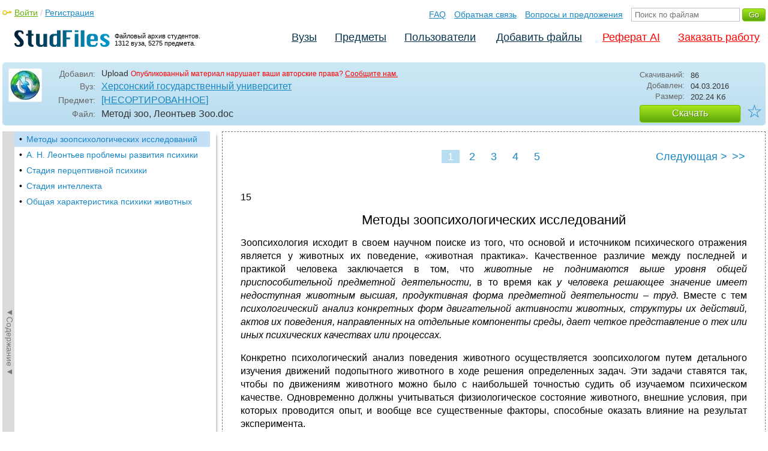

--- FILE ---
content_type: text/html; charset=utf-8
request_url: https://studfile.net/preview/5721304/
body_size: 11011
content:
<!DOCTYPE html PUBLIC "-//W3C//DTD XHTML 1.0 Strict//EN" "http://www.w3.org/TR/xhtml1/DTD/xhtml1-strict.dtd">
<html xmlns="http://www.w3.org/1999/xhtml" xml:lang="ru">

<head>

  <title>Методы зоопсихологических исследований</title>

  <meta name="viewport" content="width=device-width, initial-scale=1.0, maximum-scale=4.0, user-scalable=yes">
  <meta http-equiv="Content-Type" content="text/html; charset=utf-8" />
  <meta http-equiv="Cache-Control" content="max-age=10800" />
  <meta HTTP-EQUIV="PRAGMA" CONTENT="NO-CACHE" />
  <link rel="next" href="/preview/5721304/page:2/">
  
  <meta property="og:image" content="/_images/logotype_cube.png" />
  <meta property="og:title" content="Методы зоопсихологических исследований" />
  <meta property="og:type" content="website" />
  <meta property="og:site_name" content="StudFiles" />
  <meta property="og:url" content="/preview/5721304/" />
  <meta name="Keywords" content="Методі, зоо, Леонтьев, Зоо, Методы, зоопсихологических, исследований, скачать, бесплатно, курсовик, диплом, реферат, лаборатрная, методичка" />
  <meta name="Description" content="Работа по теме: Методі зоо, Леонтьев Зоо. Глава: Методы зоопсихологических исследований. ВУЗ: ХГУ." />
  <meta property="og:description" content="Работа по теме: Методі зоо, Леонтьев Зоо. Глава: Методы зоопсихологических исследований. ВУЗ: ХГУ." />
  
  
  
  <!-- css -->

  
  
    <link rel="stylesheet" href="/css/production/all_styles.css?v=100" type="text/css" />
  

  <!-- icon -->
  <link rel="shortcut icon" type="image/x-icon" href="/favicon.ico">
  <link rel="icon" type="image/x-icon" href="/favicon.ico">
  <link rel="icon" type="image/png" sizes="180x180" href="/favicon_180.png">
  <link rel="apple-touch-icon" sizes="180x180" href="/favicon_180.png">

  <!-- script -->
  <script>
    var rootUrl             = 'https://studfile.net';
    var selfUrl             = '/preview/5721304/';
    var folderId            = false;
    var pageTitle           = "Методы зоопсихологических исследований";
    var folderDownload      = "false";
    var currentPage         = 'preview';
    var tplHidePopupUniver  = true;
    var tplHidePopupSubj    = true;
  </script>

  <!-- banner script -->
  <script defer src="https://eduforms.org/partnersforms/widget/?component=copyPaste&subComponent=2&ref=f912177cfb0baf65"></script>
  <script src="https://cdn.adfinity.pro/code/studfile.net/adfinity.js" async></script>
</head>

<body>
  
  <div class="page  ">

    <div class="page_wrapper">
      
      
      
      <div class="header ">

        <a href="/"><img src="/_images/logotype_hd.png" class="logotype" alt="Файловый архив студентов." /></a>
        <a href="/"><span class="logotype">Файловый архив студентов.<br />1312 вуза, 5275 предмета.</span></a>
        
        

        <!-- Begin of Panel pnlLogin -->
          <div class="auth_block">
            <a href="/login/" class="login enter_link">Войти</a> / <a href="/login/" class="enter_link">Регистрация</a>
            <div class="popup_window" id="popup_login">
              <div class="popup_header" id="univer_tabs">
                <span class="close_popup"></span>
                <a href="#signin" class="show_tab signin">Войти</a>
                <a href="#signup" class="show_tab signup selected">Регистрация</a>
              </div>
              <div class="popup_content">
                <div class="login_block block_signin login_bg">
                  <form name="loginForm" method="post" action="" id="loginForm" class="std_form">
                    <label for="txtLogin">Логин:</label>
                    <INPUT type="text" name="txtLogin" value=""  id="txtLogin"  /> 
                    <label for="txtPassword">Пароль:</label>
                    <INPUT type="password" name="txtPassword"  id="txtPassword" > 
                    <span class="forgot_pasword"><a href="/forgot_password/">Забыли пароль?</a></span>
                    <label></label>
                    <input type="hidden" name="skipRedirect" value="0" />
                    <input type="hidden" name="btnLogin_submitValue" value="379527" /><input type="submit" name="btnLogin" value="Войти"  id="btnLogin" class="btn_standart"  />
                  </form>
                </div>
                <div class="login_block block_signup login_bg"> <!-- register_bg -->
                  <form name="registerForm" method="post" action="" id="registerForm" class="std_form">
                    <label for="txtRegisterEmailAddress">Email:</label> 
                    <INPUT type="text" name="txtRegisterEmailAddress" value=""  id="txtRegisterEmailAddress"  /> 
                    <label for="txtRegisterEmail" class="email-field">Email повторно:</label>
                    <INPUT type="text" name="txtRegisterEmail" value=""  id="txtRegisterEmail" class="email-field"  /> 
                    <label for="txtRegisterLogin">Логин:</label> 
                    <INPUT type="text" name="txtRegisterLogin" value=""  id="txtRegisterLogin"  />
                    <label for="txtRegisterPassword">Пароль:</label> 
                    <INPUT type="password" name="txtRegisterPassword"  id="txtRegisterPassword" >
                    <label class="checkbox terms"><INPUT type="hidden" name="_isPostBack" value="1"><INPUT type="checkbox" name="ckbTermsRegistration"  id="ckbTermsRegistration" >Принимаю <a href="/terms/" target="_blank">пользовательское соглашение</a></label>

                    <div class="captcha-holder hidden">
                      <div class="g-recaptcha" data-sitekey="6Ld11IwUAAAAALwYCUAF0DiFNNpO7lVeUuxzoxDl"></div>
                    </div>

                    <input type="hidden" name="btnRegister_submitValue" value="785413" /><input type="submit" name="btnRegister" value="Зарегистрироваться"  id="btnRegister" class="btn_blue"  />
                  </form>
                </div>
              </div>
            </div>
          </div>
        <!-- End of Panel pnlLogin -->

        <div class="additional_menu">
          <a href="/help/">FAQ</a> <a href="/contact_us/">Обратная связь</a> <a href="/feedback/">Вопросы и предложения</a>
          <form action="" method="post">    
            <INPUT type="text" name="txtSearchGo" value=""  id="txtSearchGo" placeholder="Поиск по файлам"  />
            <input type="hidden" name="btnSearchGo_submitValue" value="355404" /><input type="submit" name="btnSearchGo" value="Go"  id="btnSearchGo" class="btn_standart"  />
          </form>
        </div>

        <ul>
          <li><a href="/">Вузы</a></li><li><a href="/all-vuz/">Предметы</a></li><li><a href="/users/">Пользователи</a></li>


          <li class=" add_files"><a href="/login/" class="enter_link login">Добавить файлы</a></li>
          <li class="advert"><a href="https://eduforms.org?rid=b101216670d416ae&ulp=https%3A%2F%2Fkampus.ai%2Fgpt-bot%2Fneiroset-dlia-napisaniia-referata" target="_blank">Реферат AI</a></li><li class="advert"><a href="#" class="mw-order-link">Заказать работу</a></li>
        </ul>

        <div class="clear"></div>
      
      </div>

      <div class="content">


    <div class="filter preview_info " data-rowid="5721304">
        <img src="/user_photo/2706_HbeT2.jpg" class="avatar" />
        
        <div class="user_details">
          <span class="label ">Добавил:</span>
          <div class="details profile">
            Upload<a href="" class="preview_login"></a>

            
            
            
            
            

            <span class="report_legal">Опубликованный материал нарушает ваши авторские права? <a href="/contact_us/">Сообщите нам.</a></span>

          </div>
          <span class="label ">Вуз:</span><div class="details"><a href="/hgu2/">Херсонский государственный университет</a></div>
          <span class="label ">Предмет:</span><div class="details"><a href="/hgu2/145/folder:11447/#5721304">[НЕСОРТИРОВАННОЕ]</a></div>
          <span class="label ">Файл:</span><div class="details"><span class="path">Методі зоо, Леонтьев Зоо</span><span class="path">.doc</span></div>
          
        </div>

        <div class="description">
            <span class="label">Скачиваний:</span> <div class="details">86</div>
            <span class="label">Добавлен:</span> <div class="details">04.03.2016</div>
            <span class="label">Размер:</span> <div class="details ">202.24 Кб</div>
            <a class="btn_standart btn_download link_download" href="#5721304" rel="nofollow">Скачать</a>
            <div class="favorite-holder">
                <a href="#" class="action action-add-favorite favorite " data-rowid="" data-fileid="5721304">☆</a>
            </div>
        </div>

    </div>

    <!-- Begin of Panel pnlChapterList -->
        <div class="sidebar-holder">
            <div class="minimize_sidebar">
                <a class="btn_minimize_sidebar is-hide">►Содержание►</a>
            </div>
            <div class="sidebar chapter_list sidebar_fix" style="display: none;">
              
              <div class="sidebar-scroll">
                <a class="hide_chapter_sidebar" href="#">X</a>
                <ul>
                    
                    <li class="selected "><span>&#8226;</span><a href="/preview/5721304/" class="item" title="Методы зоопсихологических исследований" id="chapter_1">Методы зоопсихологических исследований</a></li>
                    
                    <li class=" "><span>&#8226;</span><a href="/preview/5721304/page:2/" class="item" title="А. Н. Леонтьев проблемы развития психики" id="chapter_2">А. Н. Леонтьев проблемы развития психики</a></li>
                    
                    <li class=" "><span>&#8226;</span><a href="/preview/5721304/page:3/" class="item" title="Стадия перцептивной психики" id="chapter_3">Стадия перцептивной психики</a></li>
                    
                    <li class=" "><span>&#8226;</span><a href="/preview/5721304/page:4/" class="item" title="Стадия интеллекта" id="chapter_4">Стадия интеллекта</a></li>
                    
                    <li class=" "><span>&#8226;</span><a href="/preview/5721304/page:5/" class="item" title="Общая характеристика психики животных" id="chapter_5">Общая характеристика психики животных</a></li>
                    
                </ul>
              </div>
              
              

            </div>
            
            <div class="clear"></div>
        </div>
    <!-- End of Panel pnlChapterList -->
    
    <div class="preview_content has_chapter_navigation">

      <div class="banner_top"><div class="adfinity_block_16113"></div>
<div class="adfinity_block_16114"></div></div>
      
      
      
      
      <!-- Begin of Panel pnlDocument -->
        <div class="type_text">
            
            

<div class="pagination-holder">
  <div class="pagination preview-version">
  
    
    
    
    
    
  
    
    
    
    
    
    
    <span class="current_page">1 / 5</span><a href="" class="page_num selected" pagenum="1">1</a><a href="/preview/5721304/page:2/" class="page_num" pagenum="2">2</a><a href="/preview/5721304/page:3/" class="page_num" pagenum="3">3</a><a href="/preview/5721304/page:4/" class="page_num" pagenum="4">4</a><a href="/preview/5721304/page:5/" class="page_num" pagenum="5">5</a><a href="/preview/5721304/page:2/" class="next_link_sm">></a> <a href="/preview/5721304/page:2/" class="next_link">Следующая &#62;</a><a href="/preview/5721304/page:5/" class="end_link">>></a>
  </div>
</div>


            <div id="content_pdf_page">
                <div class="pdf_holder">
                    
                    
                    
                    
                    <p>
	<span id="Frame1">
		<p><sdfield type="PAGE" subtype="RANDOM" format="PAGE">15</sdfield></p><p>


		</p></span></p><h1 id="1">Методы зоопсихологических исследований</h1><p align="justify">
Зоопсихология
исходит в своем научном поиске из того,
что основой и источником психического
отражения является у животных их
поведение, «животная практика».
Качественное различие между последней
и практикой человека заключается в том,
что <i>животные
не поднимаются выше уровня общей
приспособительной предметной деятельности,</i>
в то время как <i>у
человека решающее значение имеет
недоступная животным высшая, продуктивная
форма предметной деятельности – труд.</i>
Вместе с тем <i>психологический
анализ конкретных форм двигательной
активности животных, структуры их
действий, актов их поведения, направленных
на отдельные компоненты среды, дает
четкое представление о тех или иных
психических качествах или процессах.</i></p><p align="justify">
Конкретно
психологический анализ поведения
животного осуществляется зоопсихологом
путем детального изучения движений
подопытного животного в ходе решения
определенных задач. Эти задачи ставятся
так, чтобы по движениям животного можно
было с наибольшей точностью судить об
изучаемом психическом качестве.
Одновременно должны учитываться
физиологическое состояние животного,
внешние условия, при которых проводится
опыт, и вообще все существенные факторы,
способные оказать влияние на результат
эксперимента.</p><p align="justify">
Важную роль играют
в зоопсихологических исследованиях и
наблюдения за поведением животного в
естественных условиях. Здесь важно
проследить изменения, наступающие в
поведении животного при тех или иных
изменениях в окружающей среде. Это
позволяет судить как о внешних причинах
психической деятельности, так и о
приспособительных функциях последней.
Как в лабораторных, так и в полевых
условиях высокоразвитая наблюдательность
исследователя является важнейшим
залогом успеха его работы.</p><p align="justify">
Хотя изучение
структуры поведения животного предполагает
в первую очередь качественную оценку
его активности, немалое значение имеют
и точные количественные оценки в
зоопсихологических исследованиях. Это
относится к характеристике как поведения
животного, так и внешних условий
(параметров среды).</p><p align="justify">
Конкретные методы
зоопсихологических экспериментальных
исследований отличаются большим
разнообразием, хотя все они, как уже
говорилось, сводятся к постановке перед
животным определенных задач. Приведем
лишь несколько основных методов.</p><p align="justify">
<i>1. Метод «лабиринта».</i>
Подопытному животному ставится задача
нахождения пути к определенной,
непосредственно не воспринимаемой им
«цели», которой является чаще всего
пищевая приманка, но может быть и убежище
(«дом») или другие благоприятные условия.
При отклонении от правильного пути в
отдельных случаях может применяться
наказание животного. В простейшем виде
лабиринт имеет вид Т-образного коридора
или трубки. В этом случае при повороте
в одну сторону животное получает награду,
при повороте в другую его оставляют без
награды или даже наказывают. Более
сложные лабиринты слагаются из разных
комбинаций Т-образных (или им подобных)
элементов и тупиков, заход в которые
расценивается как ошибки животного
(рис, 1). Результаты прохождения животным
лабиринта определяются, как правило,
по скорости достижения «цели» и по
количеству допущенных ошибок.</p><p align="justify">
Метод «лабиринта»
позволяет изучать как вопросы, связанные
непосредственно со способностью животных
к научению (к выработке двигательных
навыков), так и вопросы пространственной
ориентации, в частности роль кожно-мышечной
и других форм чувствительности, памяти,
способности к переносу двигательных
навыков в новые условия, к формированию
чувственных обобщений и др.</p><p align="justify">



</p><p align="justify">
<img src="/html/2706/898/html_KMZAH9hhHQ.3fVh/img-wfNhLb.png" name="Image1" align="bottom" width="312" height="138" border="0"></p><p align="justify">



</p><p align="justify">
Рис.
1. Лабиринты: а – план первого лабиринта,
применявшегося в зоопсихологических
исследованиях (лабиринт <i>Смолла);
б –</i>
лабиринт из «мостиков»</p><p align="justify">



</p><p align="justify">
2. Большинство
перечисленных вопросов изучается также
<i>методом
«обходного пути».</i>
В этом случае животному приходится для
достижения «цели» обойти одну или
несколько преград (рис. 2). В отличие от
метода «лабиринта» животное в данном
случае непосредственно воспринимает
объект (приманку), на который направлены
его действия уже в начале опыта.
Учитываются и оцениваются скорость и
траектория передвижения при поиске
обходного пути вокруг преграды. </p><p align="justify">
3.<i>
Дифференцировочная дрессировка</i>
направлена на выявление способности
подопытного животного к различению
одновременно или последовательно
предъявляемых объектов и их признаков.
Выбор животным одного из попарно (или
в большем числе) предъявляемых объектов
вознаграждается (положительная
дрессировка), в других случаях одновременно
с подкреплением правильного выбора
наказывается неправильный
(положительно-отрицательная дрессировка).
Последовательно уменьшая различия
между признаками объектов (например,
их размеры), можно выявить пределы
различения (дифференцировки). Таким
образом, можно получить сведения,
характеризующие, например, особенности
зрения у изучаемого вида животных (его
остроту, цветоощущение, восприятие
величин и форм и т.п.).</p><p align="justify">
Этим же методом
изучаются процессы формирования навыков
(в частности, на различные сочетания
раздражителей), память животных (путем
проверки сохранения результатов
дрессировки спустя определенный
промежуток времени), способность к
обобщению. В последнем случае, как
правило, постепенно увеличивают
несходство последовательно предъявляемых
объектов (фигур), выявляя способность
животного ориентироваться по отдельным
общим признакам этих объектов.</p><p align="justify">
4. Вариантом
дифференцировочной дрессировки,
применимым лишь к высшим животным,
является <i>метод
«выбора на образец».</i>
Животному предлагается произвести
выбор среди ряда объектов, руководствуясь
образцом, который показывается ему
непосредственно экспериментатором или
в специальном аппарате. Правильный
выбор подкрепляется. Этот метод
применяется преимущественно также для
изучения сенсорной сферы животных.</p><p align="justify">
5.<i>
Метод «проблемной клетки» (ящика).</i>
Перед животным ставится задача или
открыть для себя выход из клетки, приводя
в действие различные приспособления
(рычаги, педали, затворы и т.п.), или же,
наоборот, проникнуть в клетку, где
находится подкорм, отмыкая запирающие
устройства. Иногда применяются и
небольшие ящики или шкатулки с затворами,
отмыкание которых дает подопытному
животному доступ к корму. При более
сложной постановке эксперимента все
механизмы и устройства действуют лишь
в строго определенной последовательности,
которая должна усваиваться и запоминаться
животным. Этим методом исследуются
сложные формы научения и моторные
элементы интеллектуального поведения
животных. Особенно удобно применять
этот метод, естественно, для изучения
животных с развитыми хватательными
конечностями – крыс, енотов, обезьян и
др. Это относится и к постановке
экспериментов, в которых животным
приходится пользоваться <i>орудиями</i>
для достижения прикорма. Эти эксперименты
также служат преимущественно для
выявления высших психических способностей
животных.</p><p align="justify">
Элементы орудийных
действий отчетливо выступают уже в
опытах с применением привязанной к
веревке приманки; животное может овладеть
кормовым объектом, лишь притянув его
за веревку к себе. Усложняя ситуацию
различными сочетаниями веревок и
варьируя их взаимное расположение,
можно получить ценные данные не только
об эффекторных, но и о сенсорных
(зрительных и осязательных) компонентах
интеллекта животных.</p><p align="justify">
Чаще всего в
качестве орудия в экспериментах
применяются палки (простые или составные),
с помощью которых животные (обычно
обезьяны) могут придвинуть к себе или
сбить кормовой объект. Широко применяются
в опытах с обезьянами (особенно
человекообразными) ящики и другие
предметы, из которых они должны соорудить
«пирамиды» для доставания высоко
подвешенного плода. И в этом случае
наибольшее значение имеет анализ
структуры предметной деятельности
животного в ходе решения задачи.</p><p align="justify">
Наряду с такими
более или менее сложными экспериментами
большую роль играет в зоопсихологических
исследованиях анализ обычного,
неподкрепляемого <i>манипулирования</i>
различными предметами. Такие исследования
позволяют судить об эффекторных
способностях животных, их
ориентировочно-исследовательской
деятельности, игровом поведении,
способностях к анализу и синтезу и др.,
а также проливают свет на предысторию
трудовой деятельности человека.</p><p align="justify">
Во всех
зоопсихологических исследованиях
широко применяется фото- и киносъемка,
звукозапись и другие средства фиксации
поведения животных. Однако никакие
технические средства не могут заменить
зоркий глаз исследователя и живой
человеческий ум, от которых в первую
очередь зависит успех в работе с
животными.</p>
                </div>
            </div>
            

<div class="pagination-holder">
  <div class="pagination preview-version">
  
    
    
    
    
    
  
    
    
    
    
    
    
    <span class="current_page">1 / 5</span><a href="" class="page_num selected" pagenum="1">1</a><a href="/preview/5721304/page:2/" class="page_num" pagenum="2">2</a><a href="/preview/5721304/page:3/" class="page_num" pagenum="3">3</a><a href="/preview/5721304/page:4/" class="page_num" pagenum="4">4</a><a href="/preview/5721304/page:5/" class="page_num" pagenum="5">5</a><a href="/preview/5721304/page:2/" class="next_link_sm">></a> <a href="/preview/5721304/page:2/" class="next_link">Следующая &#62;</a><a href="/preview/5721304/page:5/" class="end_link">>></a>
  </div>
</div>


        </div>
      <!-- End of Panel pnlDocument -->
      

      <div class="banner_bottom_preview"></div>

    </div>

    <!-- Begin of Panel pnlAdjacent -->
      <div class="preview_folder_content has_chapter_navigation ">
          <span class="title">Соседние файлы в предмете <a href="/all-vuz/145/folder:11447/">[НЕСОРТИРОВАННОЕ]</a></span>
          <ul class="files_list" id="files_list">
              
                  <li><a href="/all-vuz/145/folder:11447/#13652210" class="file_link" title="Ссылка на файл">#</a><div class="file ft__application ft__msword "><span class="date">01.07.2025</span><span class="size">232.96 Кб</span><span class="download"><a href="#13652210" rel="nofollow" title="Количество скачиваний" class="link_download">0</a></span><a href="/preview/13652210/">Метод.вказ._І_курс_Хімія.doc</a></div></li>
              
                  <li><a href="/all-vuz/145/folder:11447/#5721531" class="file_link" title="Ссылка на файл">#</a><div class="file ft__application ft__vnd_openxmlformats_officedocument_wordprocessingml_document "><span class="date">05.03.2016</span><span class="size">74.62 Кб</span><span class="download"><a href="#5721531" rel="nofollow" title="Количество скачиваний" class="link_download">7</a></span><a href="/preview/5721531/">Метод.вказівки світ. літ..docx</a></div></li>
              
                  <li><a href="/all-vuz/145/folder:11447/#13485030" class="file_link" title="Ссылка на файл">#</a><div class="file ft__application ft__vnd_openxmlformats_officedocument_wordprocessingml_document "><span class="date">01.07.2025</span><span class="size">90.48 Кб</span><span class="download"><a href="#13485030" rel="nofollow" title="Количество скачиваний" class="link_download">0</a></span><a href="/preview/13485030/">Метод.вказівки укр.літ..docx</a></div></li>
              
                  <li><a href="/all-vuz/145/folder:11447/#13485029" class="file_link" title="Ссылка на файл">#</a><div class="file ft__application ft__vnd_openxmlformats_officedocument_wordprocessingml_document "><span class="date">01.07.2025</span><span class="size">122.3 Кб</span><span class="download"><a href="#13485029" rel="nofollow" title="Количество скачиваний" class="link_download">0</a></span><a href="/preview/13485029/">Метод.вказівки укр.мова..docx</a></div></li>
              
                  <li><a href="/all-vuz/145/folder:11447/#13182875" class="file_link" title="Ссылка на файл">#</a><div class="file ft__application ft__msword "><span class="date">01.07.2025</span><span class="size">916.99 Кб</span><span class="download"><a href="#13182875" rel="nofollow" title="Количество скачиваний" class="link_download">0</a></span><a href="/preview/13182875/">Метод.для виконання к.р..doc</a></div></li>
              
                  <li><a href="/all-vuz/145/folder:11447/#5721304" class="file_link" title="Ссылка на файл">#</a><div class="file ft__application ft__msword marker"><span class="date">04.03.2016</span><span class="size">202.24 Кб</span><span class="download"><a href="#5721304" rel="nofollow" title="Количество скачиваний" class="link_download">86</a></span><a href="/preview/5721304/">Методі зоо, Леонтьев Зоо.doc</a></div></li>
              
                  <li><a href="/all-vuz/145/folder:11447/#15067660" class="file_link" title="Ссылка на файл">#</a><div class="file ft__application ft__msword "><span class="date">01.07.2025</span><span class="size">78.85 Кб</span><span class="download"><a href="#15067660" rel="nofollow" title="Количество скачиваний" class="link_download">0</a></span><a href="/preview/15067660/">Методи наукового дослідження в методиці викладання англійської мови в початкових класах .doc</a></div></li>
              
                  <li><a href="/all-vuz/145/folder:11447/#14296438" class="file_link" title="Ссылка на файл">#</a><div class="file ft__application ft__vnd_openxmlformats_officedocument_wordprocessingml_document "><span class="date">01.07.2025</span><span class="size">21.12 Кб</span><span class="download"><a href="#14296438" rel="nofollow" title="Количество скачиваний" class="link_download">0</a></span><a href="/preview/14296438/">Методи формування свідомості.docx</a></div></li>
              
                  <li><a href="/all-vuz/145/folder:11447/#9804181" class="file_link" title="Ссылка на файл">#</a><div class="file ft__application ft__msword "><span class="date">14.11.2019</span><span class="size">433.66 Кб</span><span class="download"><a href="#9804181" rel="nofollow" title="Количество скачиваний" class="link_download">13</a></span><a href="/preview/9804181/">Методика  прир  практика УМКД 11.doc</a></div></li>
              
                  <li><a href="/all-vuz/145/folder:11447/#9219838" class="file_link" title="Ссылка на файл">#</a><div class="file ft__application ft__vnd_openxmlformats_officedocument_wordprocessingml_document "><span class="date">08.09.2019</span><span class="size">48.84 Кб</span><span class="download"><a href="#9219838" rel="nofollow" title="Количество скачиваний" class="link_download">9</a></span><a href="/preview/9219838/">Методика вивчення розділу.docx</a></div></li>
              
                  <li><a href="/all-vuz/145/folder:11447/#9694826" class="file_link" title="Ссылка на файл">#</a><div class="file ft__application ft__msword "><span class="date">09.11.2019</span><span class="size">211.97 Кб</span><span class="download"><a href="#9694826" rel="nofollow" title="Количество скачиваний" class="link_download">6</a></span><a href="/preview/9694826/">Методика викладання економіки (повна версія).doc</a></div></li>
              
          </ul>
      </div>
    <!-- End of Panel pnlAdjacent -->

    <script>
      if (document.getElementById('hit')) {
        window.scroll(0, document.getElementById('hit').getBoundingClientRect().top);
      }
    </script>

    
          </div>
          <div class="banner_bottom"></div>
      </div>
  </div>

  <div class="footer ">
    <div class="footer_holder">
      <div class="content  ">
        <div class="border"></div>
        <a href="/help/" class="link">Помощь</a> <a href="/contact_us/" class="link">Обратная связь</a> 
        <a href="/feedback/" class="link">Вопросы и предложения</a> <a href="/terms/" class="link">Пользовательское соглашение</a> <a href="/privacy/" class="link">Политика конфиденциальности</a>
      </div>
    </div>
  </div>

  <div class="popup_add popup-captcha" id="popup_download_captcha">

    <div class="popup_header" id="univer_tabs">
      <span class="close" onclick="on_closePopup('popup_download_captcha');"></span>
      <div class="title">Ограничение</div>
    </div>
      
    <div class="tab_content">

      <p>Для продолжения скачивания необходимо пройти капчу:</p>
      
      <form name="formCaptchaDownload" method="post" action="" id="formCaptchaDownload" class="std_form">
        <div class="g-recaptcha" data-sitekey="6Ld11IwUAAAAALwYCUAF0DiFNNpO7lVeUuxzoxDl"></div>
        <br />
        <div style="text-align: center;">
          <input id="postbut" class="btn_standart" type="submit" value="Продолжить скачивание" />
        </div>
      </form>

    </div>

  </div>

  <!-- <script async type="text/javascript" src="//clickio.mgr.consensu.org/t/consent_214312.js"></script> -->

  <script>

    if (window.addEventListener !== undefined) {

      window.addEventListener("popstate", function(e) {

        var kyRe    = /\#([0-9]+)/g;
        var kyArray = kyRe.exec(window.location.href);

        if (kyArray != null && kyArray[1]) {

          // console.log('1');

        } else {

          var regFolder    = /folder:([0-9]+)/g;
          var folderResult = regFolder.exec(location.pathname);
          
          if (folderResult != null && folderResult[1]) {

            on_downloadFoldersContentList(folderResult[1], false);

          } else if (window.folderId !== undefined && folderId) {

            on_getListFiles(folderId, false);

          } else {

            var regUserIndex    = /users\/([0-9a-zA-Z_]+)\/$/g;
            var userIndexResult = regUserIndex.exec(location.pathname);

            if (userIndexResult != null && userIndexResult[1]) {
              $('.comments_holder').css('display', 'block');
              $('#files_list').html('');
              $('.tree_expand').css('display', 'none');
              $('.sidebar li').removeClass('selected');
              $('.sidebar a').removeClass('selected');
            }

          }

        }

      }, false);

    }

  </script>
  
  <!-- Google Analytics counter -->
    <script>
    window ['gtag_enable_tcf_support'] = true;
    </script>
    
    <!-- Global site tag (gtag.js) - Google Analytics -->
    <script async src="https://www.googletagmanager.com/gtag/js?id=UA-11137462-6"></script>
    <script>
      window.dataLayer = window.dataLayer || [];
      function gtag(){dataLayer.push(arguments);}
      gtag('js', new Date());

      gtag('config', 'UA-11137462-6');
    </script>
  <!-- Google Analytics counter -->

  <!-- Yandex.Metrika counter -->
  <script type="text/javascript" >
     (function(m,e,t,r,i,k,a){m[i]=m[i]||function(){(m[i].a=m[i].a||[]).push(arguments)};
     m[i].l=1*new Date();k=e.createElement(t),a=e.getElementsByTagName(t)[0],k.async=1,k.src=r,a.parentNode.insertBefore(k,a)})
     (window, document, "script", "https://mc.yandex.ru/metrika/tag.js", "ym");

     ym(321550, "init", {
          clickmap:true,
          trackLinks:true,
          accurateTrackBounce:true
     });
  </script>
  <noscript><div><img src="https://mc.yandex.ru/watch/321550" style="position:absolute; left:-9999px;" alt="" /></div></noscript>
  <!-- /Yandex.Metrika counter -->   

  

  
  
  

  

  


  <script src='https://www.google.com/recaptcha/api.js'></script>

  
  
    <script  type="text/javascript" src="/js/production/studfiles.min.js?v=100"></script>
  

</body>
</html>

--- FILE ---
content_type: text/html; charset=utf-8
request_url: https://www.google.com/recaptcha/api2/anchor?ar=1&k=6Ld11IwUAAAAALwYCUAF0DiFNNpO7lVeUuxzoxDl&co=aHR0cHM6Ly9zdHVkZmlsZS5uZXQ6NDQz&hl=en&v=7gg7H51Q-naNfhmCP3_R47ho&size=normal&anchor-ms=20000&execute-ms=30000&cb=t9pb43h7nz3m
body_size: 49089
content:
<!DOCTYPE HTML><html dir="ltr" lang="en"><head><meta http-equiv="Content-Type" content="text/html; charset=UTF-8">
<meta http-equiv="X-UA-Compatible" content="IE=edge">
<title>reCAPTCHA</title>
<style type="text/css">
/* cyrillic-ext */
@font-face {
  font-family: 'Roboto';
  font-style: normal;
  font-weight: 400;
  font-stretch: 100%;
  src: url(//fonts.gstatic.com/s/roboto/v48/KFO7CnqEu92Fr1ME7kSn66aGLdTylUAMa3GUBHMdazTgWw.woff2) format('woff2');
  unicode-range: U+0460-052F, U+1C80-1C8A, U+20B4, U+2DE0-2DFF, U+A640-A69F, U+FE2E-FE2F;
}
/* cyrillic */
@font-face {
  font-family: 'Roboto';
  font-style: normal;
  font-weight: 400;
  font-stretch: 100%;
  src: url(//fonts.gstatic.com/s/roboto/v48/KFO7CnqEu92Fr1ME7kSn66aGLdTylUAMa3iUBHMdazTgWw.woff2) format('woff2');
  unicode-range: U+0301, U+0400-045F, U+0490-0491, U+04B0-04B1, U+2116;
}
/* greek-ext */
@font-face {
  font-family: 'Roboto';
  font-style: normal;
  font-weight: 400;
  font-stretch: 100%;
  src: url(//fonts.gstatic.com/s/roboto/v48/KFO7CnqEu92Fr1ME7kSn66aGLdTylUAMa3CUBHMdazTgWw.woff2) format('woff2');
  unicode-range: U+1F00-1FFF;
}
/* greek */
@font-face {
  font-family: 'Roboto';
  font-style: normal;
  font-weight: 400;
  font-stretch: 100%;
  src: url(//fonts.gstatic.com/s/roboto/v48/KFO7CnqEu92Fr1ME7kSn66aGLdTylUAMa3-UBHMdazTgWw.woff2) format('woff2');
  unicode-range: U+0370-0377, U+037A-037F, U+0384-038A, U+038C, U+038E-03A1, U+03A3-03FF;
}
/* math */
@font-face {
  font-family: 'Roboto';
  font-style: normal;
  font-weight: 400;
  font-stretch: 100%;
  src: url(//fonts.gstatic.com/s/roboto/v48/KFO7CnqEu92Fr1ME7kSn66aGLdTylUAMawCUBHMdazTgWw.woff2) format('woff2');
  unicode-range: U+0302-0303, U+0305, U+0307-0308, U+0310, U+0312, U+0315, U+031A, U+0326-0327, U+032C, U+032F-0330, U+0332-0333, U+0338, U+033A, U+0346, U+034D, U+0391-03A1, U+03A3-03A9, U+03B1-03C9, U+03D1, U+03D5-03D6, U+03F0-03F1, U+03F4-03F5, U+2016-2017, U+2034-2038, U+203C, U+2040, U+2043, U+2047, U+2050, U+2057, U+205F, U+2070-2071, U+2074-208E, U+2090-209C, U+20D0-20DC, U+20E1, U+20E5-20EF, U+2100-2112, U+2114-2115, U+2117-2121, U+2123-214F, U+2190, U+2192, U+2194-21AE, U+21B0-21E5, U+21F1-21F2, U+21F4-2211, U+2213-2214, U+2216-22FF, U+2308-230B, U+2310, U+2319, U+231C-2321, U+2336-237A, U+237C, U+2395, U+239B-23B7, U+23D0, U+23DC-23E1, U+2474-2475, U+25AF, U+25B3, U+25B7, U+25BD, U+25C1, U+25CA, U+25CC, U+25FB, U+266D-266F, U+27C0-27FF, U+2900-2AFF, U+2B0E-2B11, U+2B30-2B4C, U+2BFE, U+3030, U+FF5B, U+FF5D, U+1D400-1D7FF, U+1EE00-1EEFF;
}
/* symbols */
@font-face {
  font-family: 'Roboto';
  font-style: normal;
  font-weight: 400;
  font-stretch: 100%;
  src: url(//fonts.gstatic.com/s/roboto/v48/KFO7CnqEu92Fr1ME7kSn66aGLdTylUAMaxKUBHMdazTgWw.woff2) format('woff2');
  unicode-range: U+0001-000C, U+000E-001F, U+007F-009F, U+20DD-20E0, U+20E2-20E4, U+2150-218F, U+2190, U+2192, U+2194-2199, U+21AF, U+21E6-21F0, U+21F3, U+2218-2219, U+2299, U+22C4-22C6, U+2300-243F, U+2440-244A, U+2460-24FF, U+25A0-27BF, U+2800-28FF, U+2921-2922, U+2981, U+29BF, U+29EB, U+2B00-2BFF, U+4DC0-4DFF, U+FFF9-FFFB, U+10140-1018E, U+10190-1019C, U+101A0, U+101D0-101FD, U+102E0-102FB, U+10E60-10E7E, U+1D2C0-1D2D3, U+1D2E0-1D37F, U+1F000-1F0FF, U+1F100-1F1AD, U+1F1E6-1F1FF, U+1F30D-1F30F, U+1F315, U+1F31C, U+1F31E, U+1F320-1F32C, U+1F336, U+1F378, U+1F37D, U+1F382, U+1F393-1F39F, U+1F3A7-1F3A8, U+1F3AC-1F3AF, U+1F3C2, U+1F3C4-1F3C6, U+1F3CA-1F3CE, U+1F3D4-1F3E0, U+1F3ED, U+1F3F1-1F3F3, U+1F3F5-1F3F7, U+1F408, U+1F415, U+1F41F, U+1F426, U+1F43F, U+1F441-1F442, U+1F444, U+1F446-1F449, U+1F44C-1F44E, U+1F453, U+1F46A, U+1F47D, U+1F4A3, U+1F4B0, U+1F4B3, U+1F4B9, U+1F4BB, U+1F4BF, U+1F4C8-1F4CB, U+1F4D6, U+1F4DA, U+1F4DF, U+1F4E3-1F4E6, U+1F4EA-1F4ED, U+1F4F7, U+1F4F9-1F4FB, U+1F4FD-1F4FE, U+1F503, U+1F507-1F50B, U+1F50D, U+1F512-1F513, U+1F53E-1F54A, U+1F54F-1F5FA, U+1F610, U+1F650-1F67F, U+1F687, U+1F68D, U+1F691, U+1F694, U+1F698, U+1F6AD, U+1F6B2, U+1F6B9-1F6BA, U+1F6BC, U+1F6C6-1F6CF, U+1F6D3-1F6D7, U+1F6E0-1F6EA, U+1F6F0-1F6F3, U+1F6F7-1F6FC, U+1F700-1F7FF, U+1F800-1F80B, U+1F810-1F847, U+1F850-1F859, U+1F860-1F887, U+1F890-1F8AD, U+1F8B0-1F8BB, U+1F8C0-1F8C1, U+1F900-1F90B, U+1F93B, U+1F946, U+1F984, U+1F996, U+1F9E9, U+1FA00-1FA6F, U+1FA70-1FA7C, U+1FA80-1FA89, U+1FA8F-1FAC6, U+1FACE-1FADC, U+1FADF-1FAE9, U+1FAF0-1FAF8, U+1FB00-1FBFF;
}
/* vietnamese */
@font-face {
  font-family: 'Roboto';
  font-style: normal;
  font-weight: 400;
  font-stretch: 100%;
  src: url(//fonts.gstatic.com/s/roboto/v48/KFO7CnqEu92Fr1ME7kSn66aGLdTylUAMa3OUBHMdazTgWw.woff2) format('woff2');
  unicode-range: U+0102-0103, U+0110-0111, U+0128-0129, U+0168-0169, U+01A0-01A1, U+01AF-01B0, U+0300-0301, U+0303-0304, U+0308-0309, U+0323, U+0329, U+1EA0-1EF9, U+20AB;
}
/* latin-ext */
@font-face {
  font-family: 'Roboto';
  font-style: normal;
  font-weight: 400;
  font-stretch: 100%;
  src: url(//fonts.gstatic.com/s/roboto/v48/KFO7CnqEu92Fr1ME7kSn66aGLdTylUAMa3KUBHMdazTgWw.woff2) format('woff2');
  unicode-range: U+0100-02BA, U+02BD-02C5, U+02C7-02CC, U+02CE-02D7, U+02DD-02FF, U+0304, U+0308, U+0329, U+1D00-1DBF, U+1E00-1E9F, U+1EF2-1EFF, U+2020, U+20A0-20AB, U+20AD-20C0, U+2113, U+2C60-2C7F, U+A720-A7FF;
}
/* latin */
@font-face {
  font-family: 'Roboto';
  font-style: normal;
  font-weight: 400;
  font-stretch: 100%;
  src: url(//fonts.gstatic.com/s/roboto/v48/KFO7CnqEu92Fr1ME7kSn66aGLdTylUAMa3yUBHMdazQ.woff2) format('woff2');
  unicode-range: U+0000-00FF, U+0131, U+0152-0153, U+02BB-02BC, U+02C6, U+02DA, U+02DC, U+0304, U+0308, U+0329, U+2000-206F, U+20AC, U+2122, U+2191, U+2193, U+2212, U+2215, U+FEFF, U+FFFD;
}
/* cyrillic-ext */
@font-face {
  font-family: 'Roboto';
  font-style: normal;
  font-weight: 500;
  font-stretch: 100%;
  src: url(//fonts.gstatic.com/s/roboto/v48/KFO7CnqEu92Fr1ME7kSn66aGLdTylUAMa3GUBHMdazTgWw.woff2) format('woff2');
  unicode-range: U+0460-052F, U+1C80-1C8A, U+20B4, U+2DE0-2DFF, U+A640-A69F, U+FE2E-FE2F;
}
/* cyrillic */
@font-face {
  font-family: 'Roboto';
  font-style: normal;
  font-weight: 500;
  font-stretch: 100%;
  src: url(//fonts.gstatic.com/s/roboto/v48/KFO7CnqEu92Fr1ME7kSn66aGLdTylUAMa3iUBHMdazTgWw.woff2) format('woff2');
  unicode-range: U+0301, U+0400-045F, U+0490-0491, U+04B0-04B1, U+2116;
}
/* greek-ext */
@font-face {
  font-family: 'Roboto';
  font-style: normal;
  font-weight: 500;
  font-stretch: 100%;
  src: url(//fonts.gstatic.com/s/roboto/v48/KFO7CnqEu92Fr1ME7kSn66aGLdTylUAMa3CUBHMdazTgWw.woff2) format('woff2');
  unicode-range: U+1F00-1FFF;
}
/* greek */
@font-face {
  font-family: 'Roboto';
  font-style: normal;
  font-weight: 500;
  font-stretch: 100%;
  src: url(//fonts.gstatic.com/s/roboto/v48/KFO7CnqEu92Fr1ME7kSn66aGLdTylUAMa3-UBHMdazTgWw.woff2) format('woff2');
  unicode-range: U+0370-0377, U+037A-037F, U+0384-038A, U+038C, U+038E-03A1, U+03A3-03FF;
}
/* math */
@font-face {
  font-family: 'Roboto';
  font-style: normal;
  font-weight: 500;
  font-stretch: 100%;
  src: url(//fonts.gstatic.com/s/roboto/v48/KFO7CnqEu92Fr1ME7kSn66aGLdTylUAMawCUBHMdazTgWw.woff2) format('woff2');
  unicode-range: U+0302-0303, U+0305, U+0307-0308, U+0310, U+0312, U+0315, U+031A, U+0326-0327, U+032C, U+032F-0330, U+0332-0333, U+0338, U+033A, U+0346, U+034D, U+0391-03A1, U+03A3-03A9, U+03B1-03C9, U+03D1, U+03D5-03D6, U+03F0-03F1, U+03F4-03F5, U+2016-2017, U+2034-2038, U+203C, U+2040, U+2043, U+2047, U+2050, U+2057, U+205F, U+2070-2071, U+2074-208E, U+2090-209C, U+20D0-20DC, U+20E1, U+20E5-20EF, U+2100-2112, U+2114-2115, U+2117-2121, U+2123-214F, U+2190, U+2192, U+2194-21AE, U+21B0-21E5, U+21F1-21F2, U+21F4-2211, U+2213-2214, U+2216-22FF, U+2308-230B, U+2310, U+2319, U+231C-2321, U+2336-237A, U+237C, U+2395, U+239B-23B7, U+23D0, U+23DC-23E1, U+2474-2475, U+25AF, U+25B3, U+25B7, U+25BD, U+25C1, U+25CA, U+25CC, U+25FB, U+266D-266F, U+27C0-27FF, U+2900-2AFF, U+2B0E-2B11, U+2B30-2B4C, U+2BFE, U+3030, U+FF5B, U+FF5D, U+1D400-1D7FF, U+1EE00-1EEFF;
}
/* symbols */
@font-face {
  font-family: 'Roboto';
  font-style: normal;
  font-weight: 500;
  font-stretch: 100%;
  src: url(//fonts.gstatic.com/s/roboto/v48/KFO7CnqEu92Fr1ME7kSn66aGLdTylUAMaxKUBHMdazTgWw.woff2) format('woff2');
  unicode-range: U+0001-000C, U+000E-001F, U+007F-009F, U+20DD-20E0, U+20E2-20E4, U+2150-218F, U+2190, U+2192, U+2194-2199, U+21AF, U+21E6-21F0, U+21F3, U+2218-2219, U+2299, U+22C4-22C6, U+2300-243F, U+2440-244A, U+2460-24FF, U+25A0-27BF, U+2800-28FF, U+2921-2922, U+2981, U+29BF, U+29EB, U+2B00-2BFF, U+4DC0-4DFF, U+FFF9-FFFB, U+10140-1018E, U+10190-1019C, U+101A0, U+101D0-101FD, U+102E0-102FB, U+10E60-10E7E, U+1D2C0-1D2D3, U+1D2E0-1D37F, U+1F000-1F0FF, U+1F100-1F1AD, U+1F1E6-1F1FF, U+1F30D-1F30F, U+1F315, U+1F31C, U+1F31E, U+1F320-1F32C, U+1F336, U+1F378, U+1F37D, U+1F382, U+1F393-1F39F, U+1F3A7-1F3A8, U+1F3AC-1F3AF, U+1F3C2, U+1F3C4-1F3C6, U+1F3CA-1F3CE, U+1F3D4-1F3E0, U+1F3ED, U+1F3F1-1F3F3, U+1F3F5-1F3F7, U+1F408, U+1F415, U+1F41F, U+1F426, U+1F43F, U+1F441-1F442, U+1F444, U+1F446-1F449, U+1F44C-1F44E, U+1F453, U+1F46A, U+1F47D, U+1F4A3, U+1F4B0, U+1F4B3, U+1F4B9, U+1F4BB, U+1F4BF, U+1F4C8-1F4CB, U+1F4D6, U+1F4DA, U+1F4DF, U+1F4E3-1F4E6, U+1F4EA-1F4ED, U+1F4F7, U+1F4F9-1F4FB, U+1F4FD-1F4FE, U+1F503, U+1F507-1F50B, U+1F50D, U+1F512-1F513, U+1F53E-1F54A, U+1F54F-1F5FA, U+1F610, U+1F650-1F67F, U+1F687, U+1F68D, U+1F691, U+1F694, U+1F698, U+1F6AD, U+1F6B2, U+1F6B9-1F6BA, U+1F6BC, U+1F6C6-1F6CF, U+1F6D3-1F6D7, U+1F6E0-1F6EA, U+1F6F0-1F6F3, U+1F6F7-1F6FC, U+1F700-1F7FF, U+1F800-1F80B, U+1F810-1F847, U+1F850-1F859, U+1F860-1F887, U+1F890-1F8AD, U+1F8B0-1F8BB, U+1F8C0-1F8C1, U+1F900-1F90B, U+1F93B, U+1F946, U+1F984, U+1F996, U+1F9E9, U+1FA00-1FA6F, U+1FA70-1FA7C, U+1FA80-1FA89, U+1FA8F-1FAC6, U+1FACE-1FADC, U+1FADF-1FAE9, U+1FAF0-1FAF8, U+1FB00-1FBFF;
}
/* vietnamese */
@font-face {
  font-family: 'Roboto';
  font-style: normal;
  font-weight: 500;
  font-stretch: 100%;
  src: url(//fonts.gstatic.com/s/roboto/v48/KFO7CnqEu92Fr1ME7kSn66aGLdTylUAMa3OUBHMdazTgWw.woff2) format('woff2');
  unicode-range: U+0102-0103, U+0110-0111, U+0128-0129, U+0168-0169, U+01A0-01A1, U+01AF-01B0, U+0300-0301, U+0303-0304, U+0308-0309, U+0323, U+0329, U+1EA0-1EF9, U+20AB;
}
/* latin-ext */
@font-face {
  font-family: 'Roboto';
  font-style: normal;
  font-weight: 500;
  font-stretch: 100%;
  src: url(//fonts.gstatic.com/s/roboto/v48/KFO7CnqEu92Fr1ME7kSn66aGLdTylUAMa3KUBHMdazTgWw.woff2) format('woff2');
  unicode-range: U+0100-02BA, U+02BD-02C5, U+02C7-02CC, U+02CE-02D7, U+02DD-02FF, U+0304, U+0308, U+0329, U+1D00-1DBF, U+1E00-1E9F, U+1EF2-1EFF, U+2020, U+20A0-20AB, U+20AD-20C0, U+2113, U+2C60-2C7F, U+A720-A7FF;
}
/* latin */
@font-face {
  font-family: 'Roboto';
  font-style: normal;
  font-weight: 500;
  font-stretch: 100%;
  src: url(//fonts.gstatic.com/s/roboto/v48/KFO7CnqEu92Fr1ME7kSn66aGLdTylUAMa3yUBHMdazQ.woff2) format('woff2');
  unicode-range: U+0000-00FF, U+0131, U+0152-0153, U+02BB-02BC, U+02C6, U+02DA, U+02DC, U+0304, U+0308, U+0329, U+2000-206F, U+20AC, U+2122, U+2191, U+2193, U+2212, U+2215, U+FEFF, U+FFFD;
}
/* cyrillic-ext */
@font-face {
  font-family: 'Roboto';
  font-style: normal;
  font-weight: 900;
  font-stretch: 100%;
  src: url(//fonts.gstatic.com/s/roboto/v48/KFO7CnqEu92Fr1ME7kSn66aGLdTylUAMa3GUBHMdazTgWw.woff2) format('woff2');
  unicode-range: U+0460-052F, U+1C80-1C8A, U+20B4, U+2DE0-2DFF, U+A640-A69F, U+FE2E-FE2F;
}
/* cyrillic */
@font-face {
  font-family: 'Roboto';
  font-style: normal;
  font-weight: 900;
  font-stretch: 100%;
  src: url(//fonts.gstatic.com/s/roboto/v48/KFO7CnqEu92Fr1ME7kSn66aGLdTylUAMa3iUBHMdazTgWw.woff2) format('woff2');
  unicode-range: U+0301, U+0400-045F, U+0490-0491, U+04B0-04B1, U+2116;
}
/* greek-ext */
@font-face {
  font-family: 'Roboto';
  font-style: normal;
  font-weight: 900;
  font-stretch: 100%;
  src: url(//fonts.gstatic.com/s/roboto/v48/KFO7CnqEu92Fr1ME7kSn66aGLdTylUAMa3CUBHMdazTgWw.woff2) format('woff2');
  unicode-range: U+1F00-1FFF;
}
/* greek */
@font-face {
  font-family: 'Roboto';
  font-style: normal;
  font-weight: 900;
  font-stretch: 100%;
  src: url(//fonts.gstatic.com/s/roboto/v48/KFO7CnqEu92Fr1ME7kSn66aGLdTylUAMa3-UBHMdazTgWw.woff2) format('woff2');
  unicode-range: U+0370-0377, U+037A-037F, U+0384-038A, U+038C, U+038E-03A1, U+03A3-03FF;
}
/* math */
@font-face {
  font-family: 'Roboto';
  font-style: normal;
  font-weight: 900;
  font-stretch: 100%;
  src: url(//fonts.gstatic.com/s/roboto/v48/KFO7CnqEu92Fr1ME7kSn66aGLdTylUAMawCUBHMdazTgWw.woff2) format('woff2');
  unicode-range: U+0302-0303, U+0305, U+0307-0308, U+0310, U+0312, U+0315, U+031A, U+0326-0327, U+032C, U+032F-0330, U+0332-0333, U+0338, U+033A, U+0346, U+034D, U+0391-03A1, U+03A3-03A9, U+03B1-03C9, U+03D1, U+03D5-03D6, U+03F0-03F1, U+03F4-03F5, U+2016-2017, U+2034-2038, U+203C, U+2040, U+2043, U+2047, U+2050, U+2057, U+205F, U+2070-2071, U+2074-208E, U+2090-209C, U+20D0-20DC, U+20E1, U+20E5-20EF, U+2100-2112, U+2114-2115, U+2117-2121, U+2123-214F, U+2190, U+2192, U+2194-21AE, U+21B0-21E5, U+21F1-21F2, U+21F4-2211, U+2213-2214, U+2216-22FF, U+2308-230B, U+2310, U+2319, U+231C-2321, U+2336-237A, U+237C, U+2395, U+239B-23B7, U+23D0, U+23DC-23E1, U+2474-2475, U+25AF, U+25B3, U+25B7, U+25BD, U+25C1, U+25CA, U+25CC, U+25FB, U+266D-266F, U+27C0-27FF, U+2900-2AFF, U+2B0E-2B11, U+2B30-2B4C, U+2BFE, U+3030, U+FF5B, U+FF5D, U+1D400-1D7FF, U+1EE00-1EEFF;
}
/* symbols */
@font-face {
  font-family: 'Roboto';
  font-style: normal;
  font-weight: 900;
  font-stretch: 100%;
  src: url(//fonts.gstatic.com/s/roboto/v48/KFO7CnqEu92Fr1ME7kSn66aGLdTylUAMaxKUBHMdazTgWw.woff2) format('woff2');
  unicode-range: U+0001-000C, U+000E-001F, U+007F-009F, U+20DD-20E0, U+20E2-20E4, U+2150-218F, U+2190, U+2192, U+2194-2199, U+21AF, U+21E6-21F0, U+21F3, U+2218-2219, U+2299, U+22C4-22C6, U+2300-243F, U+2440-244A, U+2460-24FF, U+25A0-27BF, U+2800-28FF, U+2921-2922, U+2981, U+29BF, U+29EB, U+2B00-2BFF, U+4DC0-4DFF, U+FFF9-FFFB, U+10140-1018E, U+10190-1019C, U+101A0, U+101D0-101FD, U+102E0-102FB, U+10E60-10E7E, U+1D2C0-1D2D3, U+1D2E0-1D37F, U+1F000-1F0FF, U+1F100-1F1AD, U+1F1E6-1F1FF, U+1F30D-1F30F, U+1F315, U+1F31C, U+1F31E, U+1F320-1F32C, U+1F336, U+1F378, U+1F37D, U+1F382, U+1F393-1F39F, U+1F3A7-1F3A8, U+1F3AC-1F3AF, U+1F3C2, U+1F3C4-1F3C6, U+1F3CA-1F3CE, U+1F3D4-1F3E0, U+1F3ED, U+1F3F1-1F3F3, U+1F3F5-1F3F7, U+1F408, U+1F415, U+1F41F, U+1F426, U+1F43F, U+1F441-1F442, U+1F444, U+1F446-1F449, U+1F44C-1F44E, U+1F453, U+1F46A, U+1F47D, U+1F4A3, U+1F4B0, U+1F4B3, U+1F4B9, U+1F4BB, U+1F4BF, U+1F4C8-1F4CB, U+1F4D6, U+1F4DA, U+1F4DF, U+1F4E3-1F4E6, U+1F4EA-1F4ED, U+1F4F7, U+1F4F9-1F4FB, U+1F4FD-1F4FE, U+1F503, U+1F507-1F50B, U+1F50D, U+1F512-1F513, U+1F53E-1F54A, U+1F54F-1F5FA, U+1F610, U+1F650-1F67F, U+1F687, U+1F68D, U+1F691, U+1F694, U+1F698, U+1F6AD, U+1F6B2, U+1F6B9-1F6BA, U+1F6BC, U+1F6C6-1F6CF, U+1F6D3-1F6D7, U+1F6E0-1F6EA, U+1F6F0-1F6F3, U+1F6F7-1F6FC, U+1F700-1F7FF, U+1F800-1F80B, U+1F810-1F847, U+1F850-1F859, U+1F860-1F887, U+1F890-1F8AD, U+1F8B0-1F8BB, U+1F8C0-1F8C1, U+1F900-1F90B, U+1F93B, U+1F946, U+1F984, U+1F996, U+1F9E9, U+1FA00-1FA6F, U+1FA70-1FA7C, U+1FA80-1FA89, U+1FA8F-1FAC6, U+1FACE-1FADC, U+1FADF-1FAE9, U+1FAF0-1FAF8, U+1FB00-1FBFF;
}
/* vietnamese */
@font-face {
  font-family: 'Roboto';
  font-style: normal;
  font-weight: 900;
  font-stretch: 100%;
  src: url(//fonts.gstatic.com/s/roboto/v48/KFO7CnqEu92Fr1ME7kSn66aGLdTylUAMa3OUBHMdazTgWw.woff2) format('woff2');
  unicode-range: U+0102-0103, U+0110-0111, U+0128-0129, U+0168-0169, U+01A0-01A1, U+01AF-01B0, U+0300-0301, U+0303-0304, U+0308-0309, U+0323, U+0329, U+1EA0-1EF9, U+20AB;
}
/* latin-ext */
@font-face {
  font-family: 'Roboto';
  font-style: normal;
  font-weight: 900;
  font-stretch: 100%;
  src: url(//fonts.gstatic.com/s/roboto/v48/KFO7CnqEu92Fr1ME7kSn66aGLdTylUAMa3KUBHMdazTgWw.woff2) format('woff2');
  unicode-range: U+0100-02BA, U+02BD-02C5, U+02C7-02CC, U+02CE-02D7, U+02DD-02FF, U+0304, U+0308, U+0329, U+1D00-1DBF, U+1E00-1E9F, U+1EF2-1EFF, U+2020, U+20A0-20AB, U+20AD-20C0, U+2113, U+2C60-2C7F, U+A720-A7FF;
}
/* latin */
@font-face {
  font-family: 'Roboto';
  font-style: normal;
  font-weight: 900;
  font-stretch: 100%;
  src: url(//fonts.gstatic.com/s/roboto/v48/KFO7CnqEu92Fr1ME7kSn66aGLdTylUAMa3yUBHMdazQ.woff2) format('woff2');
  unicode-range: U+0000-00FF, U+0131, U+0152-0153, U+02BB-02BC, U+02C6, U+02DA, U+02DC, U+0304, U+0308, U+0329, U+2000-206F, U+20AC, U+2122, U+2191, U+2193, U+2212, U+2215, U+FEFF, U+FFFD;
}

</style>
<link rel="stylesheet" type="text/css" href="https://www.gstatic.com/recaptcha/releases/7gg7H51Q-naNfhmCP3_R47ho/styles__ltr.css">
<script nonce="EzBNrMf7ZOs9dI0oRS7VsA" type="text/javascript">window['__recaptcha_api'] = 'https://www.google.com/recaptcha/api2/';</script>
<script type="text/javascript" src="https://www.gstatic.com/recaptcha/releases/7gg7H51Q-naNfhmCP3_R47ho/recaptcha__en.js" nonce="EzBNrMf7ZOs9dI0oRS7VsA">
      
    </script></head>
<body><div id="rc-anchor-alert" class="rc-anchor-alert"></div>
<input type="hidden" id="recaptcha-token" value="[base64]">
<script type="text/javascript" nonce="EzBNrMf7ZOs9dI0oRS7VsA">
      recaptcha.anchor.Main.init("[\x22ainput\x22,[\x22bgdata\x22,\x22\x22,\[base64]/[base64]/[base64]/KE4oMTI0LHYsdi5HKSxMWihsLHYpKTpOKDEyNCx2LGwpLFYpLHYpLFQpKSxGKDE3MSx2KX0scjc9ZnVuY3Rpb24obCl7cmV0dXJuIGx9LEM9ZnVuY3Rpb24obCxWLHYpe04odixsLFYpLFZbYWtdPTI3OTZ9LG49ZnVuY3Rpb24obCxWKXtWLlg9KChWLlg/[base64]/[base64]/[base64]/[base64]/[base64]/[base64]/[base64]/[base64]/[base64]/[base64]/[base64]\\u003d\x22,\[base64]\\u003d\\u003d\x22,\x22d8ObwqA4w69Zw73CscOtw4rCg3BkVxvDp8OadFlCR8Kvw7c1Mn/CisOPwprClgVFw5gYfUkmwpwew7LCmcKewq8OwrnCgcO3wrxXwo4iw6JiPV/DpC5ZIBF9w7Y/VH1gHMK7woTDkBB5TmUnwqLDicK7Nw8VHkYJwrnDtcKdw6bCi8OKwrAGw7DDj8OZwptcUsKYw5HDgMKbwrbCgFhXw5jClMK4VcO/M8KQw4rDpcORUMOpbDwkfArDoSYvw7IqwqHDg03DqAzCp8OKw5TDhy3DscOceT/DqhtgwoQ/O8OoJETDqHzCumtHIsOmFDbCiRFww4DCrC0Kw5HCkQ/DoVtJwpJBfik3woEUwppqWCDDi295dcO+w5EVwr/DrsKEHMOyQcKfw5rDmsO5THBmw5nDt8K0w4Nmw4rCs3PCpcOMw4lKwqpGw4/DosOzw6MmQhfCnDgrwqsLw67DucOkwq0KNn9KwpRhw4vDnRbCusOvw7w6wqxEwqIYZcOtwo/[base64]/CisOWZT7CryAvFcKDMULCp8O5w6AUMcKfw41iE8KPJsKIw6jDtMKzwq7CssOxw41scMKIwpYsNSQdworCtMOXGQJdeihDwpUPwodGYcKGXsKSw49zHcKwwrM9w4JrwpbCslMGw6Vow48/IXozwpbCsERwYMOhw7Jlw5QLw7VsecOHw5jDoMKvw4A8RsOBM0PDqhPDs8ORwonDgk/CqHnDicKTw6TChSvDui/DhhXDssKLwozCr8OdAsKFw6k/[base64]/CrcKVYRQbQ05Ia07Cgk9HbVjDqcKWIF92ScOdZMKwwqPCklrDgsO4w58vwonCsDrCm8KDLT/[base64]/w57Cu8K/VVsha1fCuMKwEMOxwqLCiMKhF8OBwpoxMcOyJz7DvWfCq8KlTcOow5nCosKJwpNmHDwDw7pzaDHDgsOzw55lIgzDoRfCqsKTwqRlWDMCw6TCtScGw5k+KwHDocOMw6PCvGVTwqdJw4/CvxHDnQd4wrjDr2vDm8KCw54hE8Kpw7nDhX3Cq1DDtsKjwpgMeV47w71dwrEJV8OeWsKKwqrCsl/Cv1jCusKCbA5zdcKzwojCi8OgwpjDj8OrO3Y0TAfCjwPDvcKlZVMxfcKyfcK5woHDj8OQM8KNw6AKbsKPwrtkFMOMw7LDjjp4w4zDoMODXMOfw4kywpNKw6rCmsOTFcKUwoJdw5jDscOYEw7DlVR1wobCrMOcRALCjznCv8KjT8OvJ1XDucKIdMKALQ8RwrcMHcK/[base64]/[base64]/Co8Okwq7CnMOWwqJ4NEQIN1swVxpKV8Ozw50/Kj7Cg8OFLcOaw5oKcnHDvhDCs3vCpMK2wqjDt31gVnIAw5tAMyjCjidbwoF9KcKyw6/Ds3LClMOFw45AwrzCjMKJQsKaYUnCrMKgw5PDmMOLc8ORw7/[base64]/Du8KAfsKiwprCoDhFZUfDiHDCmGjCnwQ2VgjCnMO2wrkZw7PDiMKVIkzCmhVFaUjDjMKcw4HCtHLDscKGLzPDlsKRMlRrwpZUw4jDmMOPZELDvMK0aBEKAsK8ZCbDlRfDhsOpEljCizIpFsOPwpvChMK2VsO/w4XCkiwVwqJiwpl6HQPCqsOoKsK3wp9yJm5GbzV4DMKrBx5veQ3DnRl7MhNhworCnTPCpsKQw5fDkcKVw5heEi3ClsOBw4cTXmDDj8O/ckopwrBbJ2x7FMKqw43Dj8KMwoJFw409axrCtGZLMsK6w6V6ZcKMw7RDwp5TdcONwowpM1wKw4FdNcKBwpFGw4zChMKCLAvCpMKBRCc9w5o9w7oeBy3Cs8OmI13Dqlk7FjMpdic+wrdEQRTDtkLDt8KKAQZ4FcK/[base64]/DuDvCscKYZDhAecOCw7zDhkc9w5TCpsOLMsOgwqHCr8Ouw5daw6HDo8KGWirCmmZZwqvDqMOrw5wFcyDDtsOCZMK/[base64]/CiWhvNw1fwrQdemFtBk5iQWtXIxcawqgXKQfDsMOmasOMw6TDtyjDhMKnG8OAYSxIw5TDt8Kxejc3wpkhb8KQw4/CgArDrcKTeSDCmMKSw7LDjsO4w5tuworClcKbVUgMwp/CnmbCp1jCh10aFAkVQV48wrTCkcODwp48w5LCsMKnVVHDjMKBZirDqEvCnR/CoAJow4Npw7TCsg4ww5zCtQ0VGwvCh3Umb0DCqwchw4DCn8OxPMOrwq7CjsK9DcKSI8K2w6d4w4VlwpDCgzLCjlAfwq7CvDpDwpLCsXTCnsONFcKgOXxMBsOMGhU+wrjCrcOSw619RsOyWXbCsibDkS3ChcKeFRVybMObw4PDiCHCoMO9w7/CnXgXDlDCrcO+w6HCu8KpwprCojBIwpXDjsOUwq1Nw6Mnw6sjIHwJw6/DpcKIISDCtcOvVjXCkX3DjcO3CkltwoknwqVCw4lHw4vDsC0yw7ElBMOaw6gWwp3DmQRTQcOawprDi8O/AcOBfRdMWVk1XSzCmcOCesOXFcKpw6UnOsKzHMOLPcObNsOWwqnDpwbDuBVqXgXCqsKdDw3DhcOqwobCgcObXwjDi8O5a3N9VkjDqzRJwrTCkMKDa8OfasOSw4jDgTvCq0x1w6bDm8K2DijDgAA4fTrCjFtJLCNNZ1TDiHJOwrxOwoQhV1RcwrNEG8KeXcOXCcO6wr/[base64]/Cqx51eEzDqcODw54WwpfDk8OIwrA8wpI4LcOWwpzCulzCgMOgworCq8Oowrdrw7sWQRXDgA97wqQ+w4thJVbCg2ofXcOvQBwXCHjDg8K4w6bCoXfCv8KIw7ZWG8O3JMO9w5VKw6vDrsKdMcKPw61Cw50Dw4lGdmHDpyBKwrA4w58qw6/DkcOpKsO+wrHDmDA+wrFkH8O3HQnDhgsMw4huA3tBwojCmlFpA8KsRsKIbcO1HMKFc0bCkQbDh8OKI8K3eRLCgUrCgcKvCsOxw6JMZsKCUMKIw5rCusOmwpsTTsOmwpzDjh3CtsOOwqHDssOINE02KCDDpE3DpXQsDMKLOlTDgcKHw4o8BS0owp/Cl8KOegXCu2QBw5rClxxeUcKzc8Ojw41EwpBRcwgJwqzCgSrCm8KQDWoLXAUrCFrCgcOveyTDhRjCp1k+b8KrwojCmsKpHwNdwp4Jw6XCiTglWW7CiAsRwrt5w65/bnZiB8K0woHDusKkw4JYwqfDicKUM37CmsOnwqQfw4TCqG7CnMOJBxbCgcKSw5BQw7oswpPCscKww5wcw6/[base64]/Dsl0Sw4tAw5bDpsK8wrd5wrDCmsK7WsK3esKAP8KFRmjDkURZwovDs2N/SBLCpMKsemBBGMOjHcK2wr5vHyjDm8KWHsKEaTvCkQHCq8Kuw5zCpkZSwrksw4BBw5jDpg3Cl8KfHzB+wqwaw73DmsKZwq/CicOlwrBtw7DDk8KCw5TCksKQwp7DjiTCpHZjDjABwovDnMOgw7IAVWMSRUbDvyMYG8K6w5o+woTDh8KHw7PDl8O3w6EZw5EPJcOTwrQzw4RrIsOgwpLCq3XCtcOAw5LDpMOvDsKLbsO/wphEZMOnAsOVd1HClsK6w43DiDHCs8Kcwqs/wrrCi8K5wq3CnVpUwqXDpMOHOsKBG8OCK8ObQMOcwrBkw4TCj8OKw43DvsOiw7HDncK2NcKFw4t+w5A0BcOJw44ewoHDiVgCT05Xw6FTwr1pNQd0Y8KcwpjCi8Kow7fChirDhyc7JMOBQMOcTMOyw57ChsOZcTbDs3JlPArDucOEHcObDUY9VsOfGgvDlcO/I8KQwoPCqMKoE8Kkw7DCo07DjTHDsmvCmsOKw4XDtMK4PU48LShKJzTDh8Olw5XCpMOXwq7Dj8OMUcKvGRxEOF42wr8Mf8OIDBzDssKewp0ww6TCm0FCwqLCqcK2wrXCpyvDi8OWw77Dr8Oow6J3wohsasKgwp7DjsK9AMOgLcOUwqrCssOhIm/CjRrDjWrCu8Ogw4x7PWROW8OowqAFF8KcwqjDuMO7XS/DscORfMKSwqzCvsKyZMKYGw4xTC7CpsOJT8KcZkEJw4nCrA8iE8OyOyBOwq7Dp8OcfX/Cj8KTw5NqIcKVNsOnwpdVw7dhe8Kfwp0TKyBIRCtJRUbCo8KgDsKCGg3DtMKLccKyTkwQwprCjsOxb8OnVxTDnsOow5gtL8K5w45zw5slTjp1LsOzD0TCkxHCuMOCG8OqKDXCmsOEwq9iwpkewqrDucKew6fDpHEhw6Aiwq8RccKsHsOAYjQRPMKfw6vCnwQrdX/Dr8Opfy1lF8K2WzkVwoVFSXbDtsKlCcKhewnDrCvCs307EcOlwpMgdQUTHXLDpsO/AV/Cv8OWwpBzDMKNwq3DmcObY8OwQcKgw5fCisKhwpHCmh1Cw77Cn8KHZsKzQ8KOVcKuOzHCrUHCscOHC8KSQSAhwrg6w6/DuGPDllY6XcKYFWLCgXVQwoYaUGPDuxrDtkzCrUnCq8OJw6jCmMK0wobCpDLDg2rDhcOMwqp5P8K2w4EHw6LCjUpHwqB7BxDDnF3Dh8ONwo0yCkLCjHPChsOGbUvCo2YgdQA5wpkWVMK6w7/Cp8KzPsKHHjt4OwYnwoNmw5PCk8OeDQREXsK8w6U0w6N0QHIHL2LDtsK1bC0TUiDDp8Opw47DtwnCpsOzXDFAQy3DhcO5ejrCl8Krw4jDjivCsgsiUcO1w6pLwpTCuCoiwqzCmmVvMcK5w7J/w6Qaw7Y5NsOASMKmWcKyVsK2wo9ZwqQlw5UmZ8OXBsKiMsO3w4jCssKuwr3Cp0NRw6PDnxoFCcOeCsKoPsKCDcOzDAl9H8Ohw6jDjsOvwrHCosKeflYSY8KsYHNKw6DDv8KhwrXCisKPB8ONHjhWTygEXWZAecOBS8KbwqnCvcKIwqoqw5TCrMO/w7F7Y8O2QsOuc8Orw7oPw63Cq8OiwrTDgMOYwp8yK33ClVfCmsO8bkDCpMKnw7vDhjrDrWTCpsKlwo9bHsOzFsORw7HCgCXDsyo+wprDkcK6Z8OIw7fDiMO0w5FhKsOTw5HDtcOMJ8KKwptTaMOQRgHDiMK/[base64]/[base64]/XcKTw6bDjiBdUCjDoQ7CmcK/KcO3FcO/Fmpjw7Uzw67Dj2YuwqnDnXNrTcKjZlHCucO0CsOXZXxqIMOGw5sWw5Iyw6DDlzLDmhpqw7gybHzCosO/[base64]/CjF1YbjgDHDnChGtINT7Chz/DhVFCw5rDo0h/w5jDrsOOfXhXwpPCocK2w7lhwrl/w5xUa8O/wqjCsiLCmXvCpnFrw5LDvVjDjcKtwrAcwooxZMKYw63Ct8O/w4Qwwps5w5rCg0nCvhoRdg3CjMOjw6fCssKjM8OYw43DtFbDvcOQX8OfRXkZwpbCicKSIgwebcKsBRQ5wrQ8w7pdwpsWCcO9E1fDscKgw70TQ8KJQR9Fw4UpwrHCmhtuXcOwPEnCr8KgAlXChcOmPjJ/[base64]/ChxrCv3NhKMKZAF9cYlRtwpJgasKPw7B4cMO8MRk8KWrDrjXDl8K0a1fDrwEfPsOoDjDDpsKeIErDtsKKf8KeMVsTw6HCscKhSB/[base64]/CmQsoSi1rBsKEOMOka8OPSsKowpYxwpvCjcOvDsKldA/DvSgCwpYZFsKzwo7DnsKSwowiwrdCGFbCnXvCmmDDgW7CnSdpwq0PUjEuaSdlw5MQesKtwpHDpB3CssO6FkbDoyjCvD3CvFBXXB86QS8sw65+KMKDdsO8w4hqdG7CtsOUw7rDlj7Cm8OTUllQCC/[base64]/DpMK3w406VH1nw4law7UqJ8OjMsOyw5YIVHVpfQbCjsOyaMOPYcKyOsORw5Ebwo8gwqjClcKrw7Y9LUbCg8KKw505FWrDucOiw63Ck8Kxw45TwrxrfHbDphfCixHCl8O/w7/[base64]/wqLDizXCjcOAJwnCqTLCrMKGdjvDo8KwGMOew77DusOlwp8dw7xSfE/CpMOqMn1NwrfDk1fDrUXDjn5sG3BNwp3DgHsEMUrDqEDDr8OEUDlvwrdgHREhU8KpU8OGIVjDoWfDpcOQw7Zlwqhab1NKw50tw4LClT7CrEc+H8OIAV0+wpx2TMKsHMOCw6vCmRtNwpdPw6vCiWLClnbCrMOILlnDsQnDsipVw4YhBjfDjMKxw443OMOXw5XDrFrCjk/CukZ5fMOXUsOpLsORXgdwDVlFw6AxwpLDnFEIQMOxw6zDpsKiw4JKCMORNsKWw6URw5ElBsKAwo7Dmi7DgQDCsMOiRiLCm8K2QsKWwoLCpjUaMz/[base64]/[base64]/w5JpXWvCisKwO27Cq0hJwpA9wqtkw5hTOAU1w4fDhsOlUzHDkhItwq3CnhxvdsK+wqLCnsKJw6xZw5x6fsOqBFHDrBnDok03EMKiwrEtw6PDmTRIw6psUcKNw5LCosKqCD/Cv29ywq7DqVw1wqM0cWPDpXvCrsK2woTDgDzCvhjClgZmRcOhw4nCjMOAwqrCsBsbwr3DiMOWdg/CrcOUw5DDtMOEehwrwqbCtABTOXkGw43DocO9wonCvFllLHbDgyLDhcKCMsKyHmVawrfDrcK/O8KTwqthw5JBw6vCjB3CrGBAYyLCgsKoQ8Kew6Zrw5vDh3bDsHM3w67Dv2fDpcOZfUURJQtIRkPDjVdQwpvDpUzCrsOPw5rDqg3DmsOaaMKmwoLCmMOtGMO7KRvDlykud8OBR1nDj8OGR8KAN8KQw6/CgMKxwrBTwp/CvmXCmihRUXRaf2LDp0DDv8O2SMORw4fCpsK8wqPChsO4wppxSkAKFCIHfiMNT8OSwqrCly/Dnggnw6ZNwpXDgsKLw41Dw5jDq8KObT0cw4YLMcK0X3/DvsKhWsOofmx3wqvDvirDv8O9fidxQsOAw6zDk0Y+w4fDncKiw7Bewr7DpwBnNMOuQ8OfLDHDqMKOe2Jnwq8gJMOpLU3DlkFUwoRgwogZwpwFdEbCmGvChS7CunnDkW/[base64]/DmcKBLMKJwqnCrcOVw6M3PULDlBVdwoRtwpJwwodkw4haC8KQBzzCncOTw6/CssKJUkBiw6RLbA4Fw5LDrHDDgVoxTsKIVwbDoF3DtcK4wqjDgSBUw4bCjMKzw5EPPMOiwofCkE/Cn1jDukMOwozDoDbDrlkhK8OePcOlwrjDgDrDoBjDgcKKwqErwqcLBcO5woMbw7UtO8OOwqUALsO7WkZTAsO4HMOHZgFbwoUEwrbCusOfwpdmwrfCoibDqxtUThPCjibDncK5w7ZkwrzDnCfCsx4ywoHCosOdw6/CsSkywo3DvUjCkMKNXcKkw53DhsKBwr3DrE0tw5IdworDtcKvG8Kdw63CnxwKVhVZZMOqwpByGgEWwqpjX8Kbw5PCtsOUIyvDmMKcU8KUTMOHElMBw5PCmcKwTirCuMKvDB/Cl8OjXsOJwpEce2bCjMK3w5jCjsOHXMKBwrwow7JzKDE8AWhFwr/CrcOhaXx5RMOHw5jCmMKxwpNDw5vCoUUyMcOrw4VDIkfCq8KRw5PCmFDDgi/Dq8K+w5VpaQNbw4M4w4fDs8K0wooHwqjDjn0iwoLCp8KNLwZqw4hyw4QCw6AgwpAuKMOfw4BqRkwEFVXDrH46A1UIwpPCgktoMmjDuTrDncKTHMOUR27ChUdZacKhwr/Dt2wjw73CpHLCtsO8VcOgKiUtBMOUwoolwqEdVMOtAMOjH3TCrMOFdGp0wpjCgUMPOsKcw5bDnsOIw6PDrcKrw4dSw54LwqZKw6d2w6/Ct3xgwopXaADCl8O8RcO3wptrw5bDqTRaw6ZPw6vDkFzDqBzCp8KrwpBWDsOCO8KpMiPChsK0bcKSw5FlwpvCtTxKwpRcLnvDtih8w44gCARlZU7CrMK/wozDjMOxXhx3wrLCqX0/ZcOVMBJew51ewqjCiFzCkR/DsmXCvMKnw4gow5Vxw6LCl8OPYMKLYTbDrcKOwpAtw7pJw7dTw61uw4oKwpRUw4MGLlxRw7gnC3ItXDLDsFk7w53DnMKAw6LCnMK8FMObMMKuw6pjwpwnU1fClnw7FXIpwqTDlic9w6zDvcKdw6NpWQ8fwrrCscK6QF/DmMKYQ8KbEzzDsEsMOhbDqcKvak1cYcKpdk/Dh8KxJsKvaBfDrkYZw43Dr8OJNMOhwrDDiCLCnMKrSknCoQ17w4J/[base64]/DiwHDgcOBDjBrw7PCvmkMwpMMFcKadMOPGUpEwrced8KbHXoFwponwo3DsMK4GsOkdSbChgzCsXPDrGnDk8Ouw47DosO8wqc9RMO8HjlRan8KEj/CsUHCnifCkFvDlSI1AMK7LsKmwqrCmEPDoH/[base64]/e0TDg8O8OU5Ieksdwptgw6s8B8KUwqJjw6DDowl8bEbDq8KnwoYRwp1beTkww6vCscOOTcKcCR7CgsOzwo/[base64]/DllrDtMKmwqnDtsK4wp9mWgPCqXppwoVEE8OiwpjConAhWG3Cn8KXYMO2FhNyw4bCmQvDuhRtwq9Yw5vClcOyYQxdKnhSdcO8fsKkccKRw5rCoMOIwpUdwrcsUknCi8KcJykBwq/DlMKOQAAzWcKyLG3CoXwqwoYAFMO5w5cJw7tPA3tjL0k5w6YvE8KXw7vDlypMZhLCgMO5SG7Ch8K3w7V0B0kyFGjCkF/ChsK6wp7DucKGCsKow5kAw5DDiMOJK8OgLcOnA1Izw60LC8KawpJrw53DlWbCssOUEcKtwonCpWDDgj/CqMKrclpow6EFUQvDqQ3DgUDDusKFIHJFwqXDjnXCtcOHw4nDk8K9PQUsKMKawq7CjH/[base64]/Dn1xkLB5UdRYAw5ceDcK9wqc4woDDpGUDL3DCkRQow5kBwr9Lw4HDtxTCiVs2w63DrGUdwqbDsxLDn0xfwrcFw5Qaw6NObSnDosO2J8K9wrvDqsOcw5l/wrpsRRMYSBNuWXPCph4becOnw53CvTYLAyzDtyodZsKqw43Dg8K1NcORw6F7w68fwqPCjhBBw5lOOzxEUWN8McOGMsO+woVQwoXDtcKTwohRN8KgwoBdJ8OfwpMnC30AwpFkw4fDvsKnAsODw63Dl8K9w63ChsOrVE8wNC/CgSInE8OTwpjDkAzDhz/DojfCtMOywq4pLzvDqFvDncKDXcOuw4Maw6gKw4PCgMOLw55hWibCpwgZdmcDw5TDgMKfGMKKw4nCsQx/[base64]/[base64]/DgcKPwqLDqGsuw4/DpcKewo/DsnXCssKNw43DvMORecK+FiEwGMOvaEl7MHAFw4h7wp/Drh3CvSHDgMOrTVnDrC7Ci8OaVcKgwpLCocKqw6Unw4HDnXzDtkkwTlw/w7HDvB7DicOTw67CsMKOVcORw7kPCjdMwp8jLUZbFxB8N8OLE0PDk8KWbhAiwo5Nw5nDgMKPecKhYh7CqztVw4snLmnDoSUZBcOPwrnDtjTDiGdTB8O9VCMswqvDiWxfwoQWTMOvwoTCgcOCecOtwobCmw/DiUxjwrpzwoLDp8KowqhgEMOfwovDj8Kvw6QOCsKTSsORG1fCki/[base64]/DiMOhJcKIIMKVdHbCpArCvsKmSXsWcidYwoc9aDNJw7bDgA7CuxrDuAfCmll1G8OHAVgFw5h/woPCp8Otw6rDhsK/FGF7w5zCowoJw6JVQH9lCz7CixDDiXbCocO0w7Igw5jDucKAw7pmIkoBfsK7wqzCiRLDsjvCpcO0HsKuwrfCp0LCqsKxesKBw6IEPB15ZMOVw4wPICvDvcK/CsOaw4PCo0hsWX3CjDkDw78Yw4zDhVXCjxBEw7rDisKQw4hEwoPCtzlEF8Ofeh4Cwpd3N8KAUh3Cj8KWZAHDkV0fwrc9ZsK0JMO1w55hd8KdVhbDrHxswpUpwplxUhdsU8KIYcKDwrVqesKCcMOYZVV1w7DDkgPDvsKSwpNLD1MBbgkkw6PDkMKpw6XCscOCb0/[base64]/[base64]/Cs8K2E0INwoQmLMKIwrJiDHXDjFTCv2ZewpnCpATCpw7CksKAQcOlw6VfwqrDkVTCvnnCu8KHKijDhcOYXcKYw4fDg3JjBkjCrsOMP2jCrGtuw43CoMK0dUHCg8OYwogOwq1aOsKdMcO0YHnChi/CuiMVwoZGSGnCjsKLw7vDjsOxwrrCqsOpw5tvwoJ1wo7CnsKTwqTCg8Otwr0Dw4LDnzfCjWY+w73DrcKxwrbDocOMwo/CnMKZFmjCnsKZY0MEDsKOIcKuIVLCoMKHw5lhw5HCnMOQwo/[base64]/Co8OCw6FgG2XCsSTCucORwrbDuSERQw9gwqJMI8KSw7xccsOwwpFJwr51TsOdNyhjwpXDq8K5H8O8w7d5ZBLCmF/DlDXCkEouZTnCqnbDhMOqb3Ujw49qwrfDgVlVbSUBb8OEBHrCmMKnWcKdwpdDWcKxw5I1w7/Cj8Opw7kvw4MwwpcXYsKRw4wxLV/DqSxBwrAQw5rCqMO/[base64]/[base64]/Djm/Ch8OBBU42PW/CscK5w5DDosO/WsO/IMOPw53Ds0XDpMKcBWrCpcKGWsOow7nDh8KIYF/[base64]/w77Cgw5uw6FuwpLCmQ1sXcOuwr3Dg8OWLMKnwpzDu8KAbMOvw43CgA17BFwoCXXCo8Olw4g4NMK+DkBnw6TDgTnDjhjDlHc/RcKhwoglbsK6woMJw47CssKuLGbDpMO/f33CvjLCl8ORD8Kdw5TCm2pKwpPDnsOJworDr8KmwpzDn0QQG8O7Am90w6zCk8KYwqjDscOTwqXDuMKPwp0uw4RfQMKDw7vCu0MmYHx3w4sFLMKTwp7CgMOYw6xbwqPDqMOGY8Kfw5HCjsO/[base64]/cFXCiCTCnks0dWtyfcOrw5rCpFNSNVvDp8O6FMOVI8OsBTYoUnI9EizCo2rDkMK/w67CqMK5wo5Iw6DDshrCoVrCnxzCkMONw4PClMOZwrEqw4t+Kz1JfVVRwofDhEDDpHLCniXCsMK9NyBhfktnwoMZwrhUScKiw4N+f2HCjMK+w4/Cn8KHbsOHcMKKw4jDiMKjwqHDgGzCoMKKwojCicKpWl5rwrXCqMOLw7zDrC59w5/DpcK3w6bDkAsuw6sxIsKJdWHCksOiw7h/dsOheAXDh1tLeXJVXsKiw6JuFVPDoVjClQVEHlM5e2/DrcKzw5/Cv3fDlRcOSlx0wpgkS3QjwqLCg8OTwqhiw6o7w5rDiMK0w68Ew4Uew6TDpw7CunrCosOdwrLDuBHCt3/DgMO3wrYBwrhnwrl3NcOmwpPDi2skYcKvw4I8aMOnfMOFbMKibi1/P8KPIMKcZ18OUXlFw6BKw4bCiFg0ccKDJxsTwrBSCUbCuTPDnsOowoAGwr7CssKKwq/[base64]/DicK6wrRNwrTCkVo9H8K3w5Voej/[base64]/[base64]/CtxF+fMOzKcKCbVLCv8Odw4krw4XDhiTDl8KcwoREb2oTwpDDo8Kow7cyw6UyC8KKFj9xw53DscOUMRzDqQ7CkV1RRcOnwoV/[base64]/DvMKAacO3LRs/KMKPJyYGZ8K7w57CjRnCvcOuwpXCrMOqGTzCkzA4WcOgNgDCtMOrIsOufX7CucOId8OzL8K/wpfDki0Sw5oKwrvDlcOBwrJvbADDs8Ksw5cCPktGwp1DTsOmYyLCrMO/ZkU8wp7CqFo6DMOvQm/[base64]/CinbCk8O7w4LCuHF5wr3CqsORcnzDiMKWw6oHwq3CiDcrw51Dw48pw4xDw6nDmcO4dMOgwr0cwrVZB8KMIMOZSTPCplLDmcOWVMKXbMK7wpkXwq5nCcOJwqQswpxDwo8QXcKxwqzCi8OGZQhew78RwrLDoMORPcOVw5/CvsKPwoZdwqbDhMKgw7TDrMO8EBAnwqtpw702BhAcw5NDP8O2I8OKwoIiw41PwrHCrMKgwq09JsK6wpDCqcKzEUbDsMO3bDdIwpprM1rCtcOeUsO9w6jDmcK+w6rDjggyw4DCsMKBwrtOw5XCmDbCmcOkwovCqsKAwqU2ODjCmEBWacOsdMK+d8KqEMO6TsO5w7xaDU/DlsK0dMO+di5pAcK/[base64]/[base64]/DsMKQXy/[base64]/CqlvCmcOfesOHVsKzw7VVwqfDqj5hH3Bmw6drwrdhIGxbTFhkw6k1w6Fcw4jDulsIDmvCh8Kpw71Sw5YAwr7CqcKwwrnDnMKrSMOUKSx0w7oDwpg/w6M7w68mwovCjwbDpA/[base64]/[base64]/DtsKdwojDmDAZSMOda8KWwrFpBiPDrMKbwoA7MsOPYsOtMhbCl8Ktw7E7HnBRHAPClgzCu8KhEifDq2gsw4LCkxvDlhDDjcOrVkzDvEDCkMOEVE0xwq0+w7o8ZsOPQW9Uw6/[base64]/OMOAwq/DsMONw5jCqMKICH/DhjExw6LCrcOmKMOuw78uw7fDhGHDnC/DhVvCj1VfFMO8VgbDoGlkwonDhlAxw6t5w60bGX7DtMKqJMKMVcKLdsOWecKIYsO8cy5cFcOaVcOuV0ZPw7DCoQ7CiGjCtiTCi1HCgHxow6AiEcOcUUw4wrHDuwBRIWjCiUcLwobDlTbDjMKUw4TCn1VQw67Ci11IwrPCpcOow5/DmMKSFTbCrcKWamVbwrYrwqpiwqfDikPDrSLDiWdvb8Kkw5gGQ8KmwoAVeQnDrsOdNBpYKsOYw5PDuTDCvykRV1x1w43DqcOnYcOCw6Fnwo1fwoMow5VmVsKMw47DtcKzDgrDq8OtwqXCicO9Ln/Cj8KLwofCkB7DjGnDicKjXBYLSsKUw4FGwojCsVbDpcOKUMKJb07DkEjDrMKQIsOMDkEiw6Y9VMKWwqM7VsKmW2cnw5jCscOxwqEAwrMYS0jDmH8awrXDqMK/[base64]/Di0Ucwp/[base64]/DoMKQIsOJwpHDocKUwpPDtFA8JU96w67DoRbCsGdzw5hBGmtpw7IiNcOFwrYXw5LDrcKAOMO7HVZBOHvCucO0PzFqVMKywoYzK8OMw7DDlHc+LMKFOsOWw7DDqxbDvsOYw4tvHsKYw7/DuBdTwo/CuMOwwrEZATl2WcOdcAbCkVo4w6V8w4PCoAjCqhnDpMKAw6ERwrbCqXrCvsOOw6/ChC7CmMOIZcOkwpIQX33DssKzdzZ1wo5vwp7Dn8Kxw6XDocKvNcK/wpFZPBHDhMO6C8KSY8OwRcO2wqDCnSPCp8Kbw67CunZeMlEmw4NSRSfCocK3E1FRGTtgw5tBw5bCv8O3Lj/CscOKDULDjsKIw4jCiX3CjMKsTMKndcKywo9twrAlw7fDmg/[base64]/[base64]/DrcODw7cXC8KJRcKtb8K1fsKRw79Qw495wqVdfcOJwo/DrMOaw7J+wqTCpsO7w4p3wrlEwqIrw67Ds1puw6pMw6HDosKzwrbCuBjCh27CjSnCjCbDnMOLwonDlsKkwohqFTV+LXJqa1rCgF/[base64]/CrTLCk8K0ICU2DmILwpIZXRtPw6VfwrB4IcKYH8OvwoU/HG7ChgrDlXHCvcOcw4R2XxsBwqLDu8KAOMOaD8KQwqvCvsKmSVl0LDfCmVjCtMK6XMOuHcKuFmDCssKhRsOfTMKGL8ODw4/DljnDixoLdMOgwo7Cjz/DigwJwrXDhMOcw6jCu8O+BQfDhcKcwod9w7nCmcOswofDk2fCi8OEwrrDmB/DtsK+w4fDki/Dn8OzUU7CscKqwpLCt2LDlDbCqB8Pw6ImCcO2W8Kwwq/[base64]/ElLCuUkDw6fCqcK+w4/CpBfDhFYiw6/CtMO4wr0Zw57CgMK5VcOYEsKnw6bCgsODCxweCF7Co8O+J8OjwqhQI8KiBEvDo8KuAsO9chDDgg/Dg8OXw7LCmTPClMKQJ8Khw4vDpztKARPCn3Mxwr/Cq8OafMOmeMKEPMKjw67DplnCpMOQwqHCksOpPnBEw7LCgMOPw7fCkDEGfcODw7fCkgZZwpnDh8KIw5XDpMOvw7bDgcOCD8OmwrrCjWXDiGrDnBxRw5xSwo/[base64]/CoSEYGMOTw7nDpFsFOcOHYVXDksKzw7HDj8KbA8OQXcOvwobClzzDgHplBWjDr8OjVMKmwo/CjnTDpcKBwqhIw6LCvWzCmG/[base64]/DvcOuwrp6RMKpHC3DjcOqwqRHJMK8w5vChMOaLsKow6B0wqpuw7Z2wpLDhsKBw6F5w7vChGPCjXsmw6vDrH7CtxJRckPCkETDpsOHw77CpnPCs8KNw47ClF7DhcOCeMOMw5bCi8K3ZRU+wr/Du8OKfEnDgn4pw5bDuA8AwosNJXzDnDNMw4w9Ty3DqwzDm0bCl3pVF1M4AsOkwpd+L8KJNQ7DrMOXwp/DgcO3WMO+ScKWwr3DjwrDm8OGZ0AZw6HDlX/DlcOMGsOhGsOKw6rDh8KHD8KSw7jCksO+Y8Orw5zCt8KcwqzCmsOuVxZ2wonDtCbDlsOnw7JGUcOxw710Y8KtGsO/O3HDqMOGAMKvVcOxwqhNRcKiwqbCgll4wqJKPCkbV8OoTTPDv1tOJMKeRMOmwrDDvTLCrUHDpkInw57CtXwPwqfCqH53OADCpMOXw6c+w4VwOSDChF1HwpvDrFUxDlLDhsOGw7/DqCJOfcKfw5wZw4DCgsKcwoHDocKNZcKKwrsVAsOZDsKdRMOvYH9swofDhsKUDsK+JABnHMKtPzfCkMK8wo8DRWTDlHXCuWvCsMKlw43Cqh/CkgvDsMOAwoc6wq9Xwrcdw6/CmMKnwqfDpgxDw5QAeEnDj8Oyw554WmcBX2R8aEzDu8KXcxg9BAhgRMOZPMOwV8KsezPCn8OnEyTCmcKLOcK/w4/Dpj9RP2Aawr4fHcObwovCiDZBPcKlcTfDv8OKwrpAwqk7MsO7PhPDvwHClyA0w7t7w5XDo8Kxw7bCmnxDBVRse8OxG8OkecOOw6TDlXtjwqHCnsOTfDYzJMOHQMOIwoHDuMOeMT/DgcKew4V6w7BwWQDDhMKpYAzCjmkTw4vDm8KkLsKhwq7CuxwWw6LDr8KJAsOILcOdwrwEFWLCgTUPcWBowqDCqSY/AsKew4DCqgfDiMOTwrAXABvCqVzCgcOfwrAoF1d2w5ljST/[base64]/DmW7Dv8KeO0ouSDQKwqtJwpYUwpV/dydew6nCsMKZw47Dnhg7wqA4wrfDhsOVw7oswofDs8OIWVVfwp5zamoBwrLCsHE5asOWwrTDvQ5pXhLCtFZHwoLCgEJ1wq3DucOhcCxBexzDizHCsU4RTxMHw4ZYwr4IDcOYw4LClsOwZGsQw5hPYgzDisOcwpdjw7xawojCoC3DscKsQUbCmhhzVsK/[base64]/VBLDucKKwpxxL8OyXEvDjwcSwph4w6xeDXIZwrrDhMKiw6s+B0VQETvDlcKVNsOoRMOXw7U2LSMJw5EGwqnCqxgJw4zDnsOlIcOKUsKgCMKremjChWBkd2LDgsKJw65ZWMOLwrPDisK3fS7CpAzCkA\\u003d\\u003d\x22],null,[\x22conf\x22,null,\x226Ld11IwUAAAAALwYCUAF0DiFNNpO7lVeUuxzoxDl\x22,0,null,null,null,1,[21,125,63,73,95,87,41,43,42,83,102,105,109,121],[-1442069,413],0,null,null,null,null,0,null,0,1,700,1,null,0,\[base64]/tzcYADoGZWF6dTZkEg4Iiv2INxgAOgVNZklJNBoZCAMSFR0U8JfjNw7/vqUGGcSdCRmc4owCGQ\\u003d\\u003d\x22,0,0,null,null,1,null,0,0],\x22https://studfile.net:443\x22,null,[1,1,1],null,null,null,0,3600,[\x22https://www.google.com/intl/en/policies/privacy/\x22,\x22https://www.google.com/intl/en/policies/terms/\x22],\x227e76E7vcQ1iWnWSesLkSnBhPKaXdQvuHEsIwgKJtkCM\\u003d\x22,0,0,null,1,1767157160417,0,0,[228,200],null,[63,90],\x22RC-N5SCtZ8Byz6DEg\x22,null,null,null,null,null,\x220dAFcWeA55eYFKZ_uyLpnrN4NsB-YtbW4Me3ee7-TiTB2b7WAUYr75_Jcjyyti7la81r1ql2lc1EGS6y9mO8JvpyxPlURKNTu-0A\x22,1767239960368]");
    </script></body></html>

--- FILE ---
content_type: text/html; charset=utf-8
request_url: https://www.google.com/recaptcha/api2/anchor?ar=1&k=6Ld11IwUAAAAALwYCUAF0DiFNNpO7lVeUuxzoxDl&co=aHR0cHM6Ly9zdHVkZmlsZS5uZXQ6NDQz&hl=en&v=7gg7H51Q-naNfhmCP3_R47ho&size=normal&anchor-ms=20000&execute-ms=30000&cb=4ztpup3ly3c4
body_size: 48676
content:
<!DOCTYPE HTML><html dir="ltr" lang="en"><head><meta http-equiv="Content-Type" content="text/html; charset=UTF-8">
<meta http-equiv="X-UA-Compatible" content="IE=edge">
<title>reCAPTCHA</title>
<style type="text/css">
/* cyrillic-ext */
@font-face {
  font-family: 'Roboto';
  font-style: normal;
  font-weight: 400;
  font-stretch: 100%;
  src: url(//fonts.gstatic.com/s/roboto/v48/KFO7CnqEu92Fr1ME7kSn66aGLdTylUAMa3GUBHMdazTgWw.woff2) format('woff2');
  unicode-range: U+0460-052F, U+1C80-1C8A, U+20B4, U+2DE0-2DFF, U+A640-A69F, U+FE2E-FE2F;
}
/* cyrillic */
@font-face {
  font-family: 'Roboto';
  font-style: normal;
  font-weight: 400;
  font-stretch: 100%;
  src: url(//fonts.gstatic.com/s/roboto/v48/KFO7CnqEu92Fr1ME7kSn66aGLdTylUAMa3iUBHMdazTgWw.woff2) format('woff2');
  unicode-range: U+0301, U+0400-045F, U+0490-0491, U+04B0-04B1, U+2116;
}
/* greek-ext */
@font-face {
  font-family: 'Roboto';
  font-style: normal;
  font-weight: 400;
  font-stretch: 100%;
  src: url(//fonts.gstatic.com/s/roboto/v48/KFO7CnqEu92Fr1ME7kSn66aGLdTylUAMa3CUBHMdazTgWw.woff2) format('woff2');
  unicode-range: U+1F00-1FFF;
}
/* greek */
@font-face {
  font-family: 'Roboto';
  font-style: normal;
  font-weight: 400;
  font-stretch: 100%;
  src: url(//fonts.gstatic.com/s/roboto/v48/KFO7CnqEu92Fr1ME7kSn66aGLdTylUAMa3-UBHMdazTgWw.woff2) format('woff2');
  unicode-range: U+0370-0377, U+037A-037F, U+0384-038A, U+038C, U+038E-03A1, U+03A3-03FF;
}
/* math */
@font-face {
  font-family: 'Roboto';
  font-style: normal;
  font-weight: 400;
  font-stretch: 100%;
  src: url(//fonts.gstatic.com/s/roboto/v48/KFO7CnqEu92Fr1ME7kSn66aGLdTylUAMawCUBHMdazTgWw.woff2) format('woff2');
  unicode-range: U+0302-0303, U+0305, U+0307-0308, U+0310, U+0312, U+0315, U+031A, U+0326-0327, U+032C, U+032F-0330, U+0332-0333, U+0338, U+033A, U+0346, U+034D, U+0391-03A1, U+03A3-03A9, U+03B1-03C9, U+03D1, U+03D5-03D6, U+03F0-03F1, U+03F4-03F5, U+2016-2017, U+2034-2038, U+203C, U+2040, U+2043, U+2047, U+2050, U+2057, U+205F, U+2070-2071, U+2074-208E, U+2090-209C, U+20D0-20DC, U+20E1, U+20E5-20EF, U+2100-2112, U+2114-2115, U+2117-2121, U+2123-214F, U+2190, U+2192, U+2194-21AE, U+21B0-21E5, U+21F1-21F2, U+21F4-2211, U+2213-2214, U+2216-22FF, U+2308-230B, U+2310, U+2319, U+231C-2321, U+2336-237A, U+237C, U+2395, U+239B-23B7, U+23D0, U+23DC-23E1, U+2474-2475, U+25AF, U+25B3, U+25B7, U+25BD, U+25C1, U+25CA, U+25CC, U+25FB, U+266D-266F, U+27C0-27FF, U+2900-2AFF, U+2B0E-2B11, U+2B30-2B4C, U+2BFE, U+3030, U+FF5B, U+FF5D, U+1D400-1D7FF, U+1EE00-1EEFF;
}
/* symbols */
@font-face {
  font-family: 'Roboto';
  font-style: normal;
  font-weight: 400;
  font-stretch: 100%;
  src: url(//fonts.gstatic.com/s/roboto/v48/KFO7CnqEu92Fr1ME7kSn66aGLdTylUAMaxKUBHMdazTgWw.woff2) format('woff2');
  unicode-range: U+0001-000C, U+000E-001F, U+007F-009F, U+20DD-20E0, U+20E2-20E4, U+2150-218F, U+2190, U+2192, U+2194-2199, U+21AF, U+21E6-21F0, U+21F3, U+2218-2219, U+2299, U+22C4-22C6, U+2300-243F, U+2440-244A, U+2460-24FF, U+25A0-27BF, U+2800-28FF, U+2921-2922, U+2981, U+29BF, U+29EB, U+2B00-2BFF, U+4DC0-4DFF, U+FFF9-FFFB, U+10140-1018E, U+10190-1019C, U+101A0, U+101D0-101FD, U+102E0-102FB, U+10E60-10E7E, U+1D2C0-1D2D3, U+1D2E0-1D37F, U+1F000-1F0FF, U+1F100-1F1AD, U+1F1E6-1F1FF, U+1F30D-1F30F, U+1F315, U+1F31C, U+1F31E, U+1F320-1F32C, U+1F336, U+1F378, U+1F37D, U+1F382, U+1F393-1F39F, U+1F3A7-1F3A8, U+1F3AC-1F3AF, U+1F3C2, U+1F3C4-1F3C6, U+1F3CA-1F3CE, U+1F3D4-1F3E0, U+1F3ED, U+1F3F1-1F3F3, U+1F3F5-1F3F7, U+1F408, U+1F415, U+1F41F, U+1F426, U+1F43F, U+1F441-1F442, U+1F444, U+1F446-1F449, U+1F44C-1F44E, U+1F453, U+1F46A, U+1F47D, U+1F4A3, U+1F4B0, U+1F4B3, U+1F4B9, U+1F4BB, U+1F4BF, U+1F4C8-1F4CB, U+1F4D6, U+1F4DA, U+1F4DF, U+1F4E3-1F4E6, U+1F4EA-1F4ED, U+1F4F7, U+1F4F9-1F4FB, U+1F4FD-1F4FE, U+1F503, U+1F507-1F50B, U+1F50D, U+1F512-1F513, U+1F53E-1F54A, U+1F54F-1F5FA, U+1F610, U+1F650-1F67F, U+1F687, U+1F68D, U+1F691, U+1F694, U+1F698, U+1F6AD, U+1F6B2, U+1F6B9-1F6BA, U+1F6BC, U+1F6C6-1F6CF, U+1F6D3-1F6D7, U+1F6E0-1F6EA, U+1F6F0-1F6F3, U+1F6F7-1F6FC, U+1F700-1F7FF, U+1F800-1F80B, U+1F810-1F847, U+1F850-1F859, U+1F860-1F887, U+1F890-1F8AD, U+1F8B0-1F8BB, U+1F8C0-1F8C1, U+1F900-1F90B, U+1F93B, U+1F946, U+1F984, U+1F996, U+1F9E9, U+1FA00-1FA6F, U+1FA70-1FA7C, U+1FA80-1FA89, U+1FA8F-1FAC6, U+1FACE-1FADC, U+1FADF-1FAE9, U+1FAF0-1FAF8, U+1FB00-1FBFF;
}
/* vietnamese */
@font-face {
  font-family: 'Roboto';
  font-style: normal;
  font-weight: 400;
  font-stretch: 100%;
  src: url(//fonts.gstatic.com/s/roboto/v48/KFO7CnqEu92Fr1ME7kSn66aGLdTylUAMa3OUBHMdazTgWw.woff2) format('woff2');
  unicode-range: U+0102-0103, U+0110-0111, U+0128-0129, U+0168-0169, U+01A0-01A1, U+01AF-01B0, U+0300-0301, U+0303-0304, U+0308-0309, U+0323, U+0329, U+1EA0-1EF9, U+20AB;
}
/* latin-ext */
@font-face {
  font-family: 'Roboto';
  font-style: normal;
  font-weight: 400;
  font-stretch: 100%;
  src: url(//fonts.gstatic.com/s/roboto/v48/KFO7CnqEu92Fr1ME7kSn66aGLdTylUAMa3KUBHMdazTgWw.woff2) format('woff2');
  unicode-range: U+0100-02BA, U+02BD-02C5, U+02C7-02CC, U+02CE-02D7, U+02DD-02FF, U+0304, U+0308, U+0329, U+1D00-1DBF, U+1E00-1E9F, U+1EF2-1EFF, U+2020, U+20A0-20AB, U+20AD-20C0, U+2113, U+2C60-2C7F, U+A720-A7FF;
}
/* latin */
@font-face {
  font-family: 'Roboto';
  font-style: normal;
  font-weight: 400;
  font-stretch: 100%;
  src: url(//fonts.gstatic.com/s/roboto/v48/KFO7CnqEu92Fr1ME7kSn66aGLdTylUAMa3yUBHMdazQ.woff2) format('woff2');
  unicode-range: U+0000-00FF, U+0131, U+0152-0153, U+02BB-02BC, U+02C6, U+02DA, U+02DC, U+0304, U+0308, U+0329, U+2000-206F, U+20AC, U+2122, U+2191, U+2193, U+2212, U+2215, U+FEFF, U+FFFD;
}
/* cyrillic-ext */
@font-face {
  font-family: 'Roboto';
  font-style: normal;
  font-weight: 500;
  font-stretch: 100%;
  src: url(//fonts.gstatic.com/s/roboto/v48/KFO7CnqEu92Fr1ME7kSn66aGLdTylUAMa3GUBHMdazTgWw.woff2) format('woff2');
  unicode-range: U+0460-052F, U+1C80-1C8A, U+20B4, U+2DE0-2DFF, U+A640-A69F, U+FE2E-FE2F;
}
/* cyrillic */
@font-face {
  font-family: 'Roboto';
  font-style: normal;
  font-weight: 500;
  font-stretch: 100%;
  src: url(//fonts.gstatic.com/s/roboto/v48/KFO7CnqEu92Fr1ME7kSn66aGLdTylUAMa3iUBHMdazTgWw.woff2) format('woff2');
  unicode-range: U+0301, U+0400-045F, U+0490-0491, U+04B0-04B1, U+2116;
}
/* greek-ext */
@font-face {
  font-family: 'Roboto';
  font-style: normal;
  font-weight: 500;
  font-stretch: 100%;
  src: url(//fonts.gstatic.com/s/roboto/v48/KFO7CnqEu92Fr1ME7kSn66aGLdTylUAMa3CUBHMdazTgWw.woff2) format('woff2');
  unicode-range: U+1F00-1FFF;
}
/* greek */
@font-face {
  font-family: 'Roboto';
  font-style: normal;
  font-weight: 500;
  font-stretch: 100%;
  src: url(//fonts.gstatic.com/s/roboto/v48/KFO7CnqEu92Fr1ME7kSn66aGLdTylUAMa3-UBHMdazTgWw.woff2) format('woff2');
  unicode-range: U+0370-0377, U+037A-037F, U+0384-038A, U+038C, U+038E-03A1, U+03A3-03FF;
}
/* math */
@font-face {
  font-family: 'Roboto';
  font-style: normal;
  font-weight: 500;
  font-stretch: 100%;
  src: url(//fonts.gstatic.com/s/roboto/v48/KFO7CnqEu92Fr1ME7kSn66aGLdTylUAMawCUBHMdazTgWw.woff2) format('woff2');
  unicode-range: U+0302-0303, U+0305, U+0307-0308, U+0310, U+0312, U+0315, U+031A, U+0326-0327, U+032C, U+032F-0330, U+0332-0333, U+0338, U+033A, U+0346, U+034D, U+0391-03A1, U+03A3-03A9, U+03B1-03C9, U+03D1, U+03D5-03D6, U+03F0-03F1, U+03F4-03F5, U+2016-2017, U+2034-2038, U+203C, U+2040, U+2043, U+2047, U+2050, U+2057, U+205F, U+2070-2071, U+2074-208E, U+2090-209C, U+20D0-20DC, U+20E1, U+20E5-20EF, U+2100-2112, U+2114-2115, U+2117-2121, U+2123-214F, U+2190, U+2192, U+2194-21AE, U+21B0-21E5, U+21F1-21F2, U+21F4-2211, U+2213-2214, U+2216-22FF, U+2308-230B, U+2310, U+2319, U+231C-2321, U+2336-237A, U+237C, U+2395, U+239B-23B7, U+23D0, U+23DC-23E1, U+2474-2475, U+25AF, U+25B3, U+25B7, U+25BD, U+25C1, U+25CA, U+25CC, U+25FB, U+266D-266F, U+27C0-27FF, U+2900-2AFF, U+2B0E-2B11, U+2B30-2B4C, U+2BFE, U+3030, U+FF5B, U+FF5D, U+1D400-1D7FF, U+1EE00-1EEFF;
}
/* symbols */
@font-face {
  font-family: 'Roboto';
  font-style: normal;
  font-weight: 500;
  font-stretch: 100%;
  src: url(//fonts.gstatic.com/s/roboto/v48/KFO7CnqEu92Fr1ME7kSn66aGLdTylUAMaxKUBHMdazTgWw.woff2) format('woff2');
  unicode-range: U+0001-000C, U+000E-001F, U+007F-009F, U+20DD-20E0, U+20E2-20E4, U+2150-218F, U+2190, U+2192, U+2194-2199, U+21AF, U+21E6-21F0, U+21F3, U+2218-2219, U+2299, U+22C4-22C6, U+2300-243F, U+2440-244A, U+2460-24FF, U+25A0-27BF, U+2800-28FF, U+2921-2922, U+2981, U+29BF, U+29EB, U+2B00-2BFF, U+4DC0-4DFF, U+FFF9-FFFB, U+10140-1018E, U+10190-1019C, U+101A0, U+101D0-101FD, U+102E0-102FB, U+10E60-10E7E, U+1D2C0-1D2D3, U+1D2E0-1D37F, U+1F000-1F0FF, U+1F100-1F1AD, U+1F1E6-1F1FF, U+1F30D-1F30F, U+1F315, U+1F31C, U+1F31E, U+1F320-1F32C, U+1F336, U+1F378, U+1F37D, U+1F382, U+1F393-1F39F, U+1F3A7-1F3A8, U+1F3AC-1F3AF, U+1F3C2, U+1F3C4-1F3C6, U+1F3CA-1F3CE, U+1F3D4-1F3E0, U+1F3ED, U+1F3F1-1F3F3, U+1F3F5-1F3F7, U+1F408, U+1F415, U+1F41F, U+1F426, U+1F43F, U+1F441-1F442, U+1F444, U+1F446-1F449, U+1F44C-1F44E, U+1F453, U+1F46A, U+1F47D, U+1F4A3, U+1F4B0, U+1F4B3, U+1F4B9, U+1F4BB, U+1F4BF, U+1F4C8-1F4CB, U+1F4D6, U+1F4DA, U+1F4DF, U+1F4E3-1F4E6, U+1F4EA-1F4ED, U+1F4F7, U+1F4F9-1F4FB, U+1F4FD-1F4FE, U+1F503, U+1F507-1F50B, U+1F50D, U+1F512-1F513, U+1F53E-1F54A, U+1F54F-1F5FA, U+1F610, U+1F650-1F67F, U+1F687, U+1F68D, U+1F691, U+1F694, U+1F698, U+1F6AD, U+1F6B2, U+1F6B9-1F6BA, U+1F6BC, U+1F6C6-1F6CF, U+1F6D3-1F6D7, U+1F6E0-1F6EA, U+1F6F0-1F6F3, U+1F6F7-1F6FC, U+1F700-1F7FF, U+1F800-1F80B, U+1F810-1F847, U+1F850-1F859, U+1F860-1F887, U+1F890-1F8AD, U+1F8B0-1F8BB, U+1F8C0-1F8C1, U+1F900-1F90B, U+1F93B, U+1F946, U+1F984, U+1F996, U+1F9E9, U+1FA00-1FA6F, U+1FA70-1FA7C, U+1FA80-1FA89, U+1FA8F-1FAC6, U+1FACE-1FADC, U+1FADF-1FAE9, U+1FAF0-1FAF8, U+1FB00-1FBFF;
}
/* vietnamese */
@font-face {
  font-family: 'Roboto';
  font-style: normal;
  font-weight: 500;
  font-stretch: 100%;
  src: url(//fonts.gstatic.com/s/roboto/v48/KFO7CnqEu92Fr1ME7kSn66aGLdTylUAMa3OUBHMdazTgWw.woff2) format('woff2');
  unicode-range: U+0102-0103, U+0110-0111, U+0128-0129, U+0168-0169, U+01A0-01A1, U+01AF-01B0, U+0300-0301, U+0303-0304, U+0308-0309, U+0323, U+0329, U+1EA0-1EF9, U+20AB;
}
/* latin-ext */
@font-face {
  font-family: 'Roboto';
  font-style: normal;
  font-weight: 500;
  font-stretch: 100%;
  src: url(//fonts.gstatic.com/s/roboto/v48/KFO7CnqEu92Fr1ME7kSn66aGLdTylUAMa3KUBHMdazTgWw.woff2) format('woff2');
  unicode-range: U+0100-02BA, U+02BD-02C5, U+02C7-02CC, U+02CE-02D7, U+02DD-02FF, U+0304, U+0308, U+0329, U+1D00-1DBF, U+1E00-1E9F, U+1EF2-1EFF, U+2020, U+20A0-20AB, U+20AD-20C0, U+2113, U+2C60-2C7F, U+A720-A7FF;
}
/* latin */
@font-face {
  font-family: 'Roboto';
  font-style: normal;
  font-weight: 500;
  font-stretch: 100%;
  src: url(//fonts.gstatic.com/s/roboto/v48/KFO7CnqEu92Fr1ME7kSn66aGLdTylUAMa3yUBHMdazQ.woff2) format('woff2');
  unicode-range: U+0000-00FF, U+0131, U+0152-0153, U+02BB-02BC, U+02C6, U+02DA, U+02DC, U+0304, U+0308, U+0329, U+2000-206F, U+20AC, U+2122, U+2191, U+2193, U+2212, U+2215, U+FEFF, U+FFFD;
}
/* cyrillic-ext */
@font-face {
  font-family: 'Roboto';
  font-style: normal;
  font-weight: 900;
  font-stretch: 100%;
  src: url(//fonts.gstatic.com/s/roboto/v48/KFO7CnqEu92Fr1ME7kSn66aGLdTylUAMa3GUBHMdazTgWw.woff2) format('woff2');
  unicode-range: U+0460-052F, U+1C80-1C8A, U+20B4, U+2DE0-2DFF, U+A640-A69F, U+FE2E-FE2F;
}
/* cyrillic */
@font-face {
  font-family: 'Roboto';
  font-style: normal;
  font-weight: 900;
  font-stretch: 100%;
  src: url(//fonts.gstatic.com/s/roboto/v48/KFO7CnqEu92Fr1ME7kSn66aGLdTylUAMa3iUBHMdazTgWw.woff2) format('woff2');
  unicode-range: U+0301, U+0400-045F, U+0490-0491, U+04B0-04B1, U+2116;
}
/* greek-ext */
@font-face {
  font-family: 'Roboto';
  font-style: normal;
  font-weight: 900;
  font-stretch: 100%;
  src: url(//fonts.gstatic.com/s/roboto/v48/KFO7CnqEu92Fr1ME7kSn66aGLdTylUAMa3CUBHMdazTgWw.woff2) format('woff2');
  unicode-range: U+1F00-1FFF;
}
/* greek */
@font-face {
  font-family: 'Roboto';
  font-style: normal;
  font-weight: 900;
  font-stretch: 100%;
  src: url(//fonts.gstatic.com/s/roboto/v48/KFO7CnqEu92Fr1ME7kSn66aGLdTylUAMa3-UBHMdazTgWw.woff2) format('woff2');
  unicode-range: U+0370-0377, U+037A-037F, U+0384-038A, U+038C, U+038E-03A1, U+03A3-03FF;
}
/* math */
@font-face {
  font-family: 'Roboto';
  font-style: normal;
  font-weight: 900;
  font-stretch: 100%;
  src: url(//fonts.gstatic.com/s/roboto/v48/KFO7CnqEu92Fr1ME7kSn66aGLdTylUAMawCUBHMdazTgWw.woff2) format('woff2');
  unicode-range: U+0302-0303, U+0305, U+0307-0308, U+0310, U+0312, U+0315, U+031A, U+0326-0327, U+032C, U+032F-0330, U+0332-0333, U+0338, U+033A, U+0346, U+034D, U+0391-03A1, U+03A3-03A9, U+03B1-03C9, U+03D1, U+03D5-03D6, U+03F0-03F1, U+03F4-03F5, U+2016-2017, U+2034-2038, U+203C, U+2040, U+2043, U+2047, U+2050, U+2057, U+205F, U+2070-2071, U+2074-208E, U+2090-209C, U+20D0-20DC, U+20E1, U+20E5-20EF, U+2100-2112, U+2114-2115, U+2117-2121, U+2123-214F, U+2190, U+2192, U+2194-21AE, U+21B0-21E5, U+21F1-21F2, U+21F4-2211, U+2213-2214, U+2216-22FF, U+2308-230B, U+2310, U+2319, U+231C-2321, U+2336-237A, U+237C, U+2395, U+239B-23B7, U+23D0, U+23DC-23E1, U+2474-2475, U+25AF, U+25B3, U+25B7, U+25BD, U+25C1, U+25CA, U+25CC, U+25FB, U+266D-266F, U+27C0-27FF, U+2900-2AFF, U+2B0E-2B11, U+2B30-2B4C, U+2BFE, U+3030, U+FF5B, U+FF5D, U+1D400-1D7FF, U+1EE00-1EEFF;
}
/* symbols */
@font-face {
  font-family: 'Roboto';
  font-style: normal;
  font-weight: 900;
  font-stretch: 100%;
  src: url(//fonts.gstatic.com/s/roboto/v48/KFO7CnqEu92Fr1ME7kSn66aGLdTylUAMaxKUBHMdazTgWw.woff2) format('woff2');
  unicode-range: U+0001-000C, U+000E-001F, U+007F-009F, U+20DD-20E0, U+20E2-20E4, U+2150-218F, U+2190, U+2192, U+2194-2199, U+21AF, U+21E6-21F0, U+21F3, U+2218-2219, U+2299, U+22C4-22C6, U+2300-243F, U+2440-244A, U+2460-24FF, U+25A0-27BF, U+2800-28FF, U+2921-2922, U+2981, U+29BF, U+29EB, U+2B00-2BFF, U+4DC0-4DFF, U+FFF9-FFFB, U+10140-1018E, U+10190-1019C, U+101A0, U+101D0-101FD, U+102E0-102FB, U+10E60-10E7E, U+1D2C0-1D2D3, U+1D2E0-1D37F, U+1F000-1F0FF, U+1F100-1F1AD, U+1F1E6-1F1FF, U+1F30D-1F30F, U+1F315, U+1F31C, U+1F31E, U+1F320-1F32C, U+1F336, U+1F378, U+1F37D, U+1F382, U+1F393-1F39F, U+1F3A7-1F3A8, U+1F3AC-1F3AF, U+1F3C2, U+1F3C4-1F3C6, U+1F3CA-1F3CE, U+1F3D4-1F3E0, U+1F3ED, U+1F3F1-1F3F3, U+1F3F5-1F3F7, U+1F408, U+1F415, U+1F41F, U+1F426, U+1F43F, U+1F441-1F442, U+1F444, U+1F446-1F449, U+1F44C-1F44E, U+1F453, U+1F46A, U+1F47D, U+1F4A3, U+1F4B0, U+1F4B3, U+1F4B9, U+1F4BB, U+1F4BF, U+1F4C8-1F4CB, U+1F4D6, U+1F4DA, U+1F4DF, U+1F4E3-1F4E6, U+1F4EA-1F4ED, U+1F4F7, U+1F4F9-1F4FB, U+1F4FD-1F4FE, U+1F503, U+1F507-1F50B, U+1F50D, U+1F512-1F513, U+1F53E-1F54A, U+1F54F-1F5FA, U+1F610, U+1F650-1F67F, U+1F687, U+1F68D, U+1F691, U+1F694, U+1F698, U+1F6AD, U+1F6B2, U+1F6B9-1F6BA, U+1F6BC, U+1F6C6-1F6CF, U+1F6D3-1F6D7, U+1F6E0-1F6EA, U+1F6F0-1F6F3, U+1F6F7-1F6FC, U+1F700-1F7FF, U+1F800-1F80B, U+1F810-1F847, U+1F850-1F859, U+1F860-1F887, U+1F890-1F8AD, U+1F8B0-1F8BB, U+1F8C0-1F8C1, U+1F900-1F90B, U+1F93B, U+1F946, U+1F984, U+1F996, U+1F9E9, U+1FA00-1FA6F, U+1FA70-1FA7C, U+1FA80-1FA89, U+1FA8F-1FAC6, U+1FACE-1FADC, U+1FADF-1FAE9, U+1FAF0-1FAF8, U+1FB00-1FBFF;
}
/* vietnamese */
@font-face {
  font-family: 'Roboto';
  font-style: normal;
  font-weight: 900;
  font-stretch: 100%;
  src: url(//fonts.gstatic.com/s/roboto/v48/KFO7CnqEu92Fr1ME7kSn66aGLdTylUAMa3OUBHMdazTgWw.woff2) format('woff2');
  unicode-range: U+0102-0103, U+0110-0111, U+0128-0129, U+0168-0169, U+01A0-01A1, U+01AF-01B0, U+0300-0301, U+0303-0304, U+0308-0309, U+0323, U+0329, U+1EA0-1EF9, U+20AB;
}
/* latin-ext */
@font-face {
  font-family: 'Roboto';
  font-style: normal;
  font-weight: 900;
  font-stretch: 100%;
  src: url(//fonts.gstatic.com/s/roboto/v48/KFO7CnqEu92Fr1ME7kSn66aGLdTylUAMa3KUBHMdazTgWw.woff2) format('woff2');
  unicode-range: U+0100-02BA, U+02BD-02C5, U+02C7-02CC, U+02CE-02D7, U+02DD-02FF, U+0304, U+0308, U+0329, U+1D00-1DBF, U+1E00-1E9F, U+1EF2-1EFF, U+2020, U+20A0-20AB, U+20AD-20C0, U+2113, U+2C60-2C7F, U+A720-A7FF;
}
/* latin */
@font-face {
  font-family: 'Roboto';
  font-style: normal;
  font-weight: 900;
  font-stretch: 100%;
  src: url(//fonts.gstatic.com/s/roboto/v48/KFO7CnqEu92Fr1ME7kSn66aGLdTylUAMa3yUBHMdazQ.woff2) format('woff2');
  unicode-range: U+0000-00FF, U+0131, U+0152-0153, U+02BB-02BC, U+02C6, U+02DA, U+02DC, U+0304, U+0308, U+0329, U+2000-206F, U+20AC, U+2122, U+2191, U+2193, U+2212, U+2215, U+FEFF, U+FFFD;
}

</style>
<link rel="stylesheet" type="text/css" href="https://www.gstatic.com/recaptcha/releases/7gg7H51Q-naNfhmCP3_R47ho/styles__ltr.css">
<script nonce="AslyPlG4N3UATOY23ArW2Q" type="text/javascript">window['__recaptcha_api'] = 'https://www.google.com/recaptcha/api2/';</script>
<script type="text/javascript" src="https://www.gstatic.com/recaptcha/releases/7gg7H51Q-naNfhmCP3_R47ho/recaptcha__en.js" nonce="AslyPlG4N3UATOY23ArW2Q">
      
    </script></head>
<body><div id="rc-anchor-alert" class="rc-anchor-alert"></div>
<input type="hidden" id="recaptcha-token" value="[base64]">
<script type="text/javascript" nonce="AslyPlG4N3UATOY23ArW2Q">
      recaptcha.anchor.Main.init("[\x22ainput\x22,[\x22bgdata\x22,\x22\x22,\[base64]/[base64]/[base64]/KE4oMTI0LHYsdi5HKSxMWihsLHYpKTpOKDEyNCx2LGwpLFYpLHYpLFQpKSxGKDE3MSx2KX0scjc9ZnVuY3Rpb24obCl7cmV0dXJuIGx9LEM9ZnVuY3Rpb24obCxWLHYpe04odixsLFYpLFZbYWtdPTI3OTZ9LG49ZnVuY3Rpb24obCxWKXtWLlg9KChWLlg/[base64]/[base64]/[base64]/[base64]/[base64]/[base64]/[base64]/[base64]/[base64]/[base64]/[base64]\\u003d\x22,\[base64]\x22,\x22w7PCpMKocsKoRMKhZ2HDjcOodMKrwooncz5Aw6DDkMOUCH01IcOLw74cwqvCm8OHJMOYw4Erw5QKWFVFw6VHw6BsEQhew5wUwpDCgcKIwo/Ci8O9BH7DtEfDr8Oyw4M4wp9ZwpQNw449w55nwrvDvsOHfcKCT8OAbm4dwpzDnMKTw4XCpMO7wrBfw6nCg8O3cgE2OsKjN8ObE0U5wpLDlsOKEMO3dgIWw7XCq0PCh3ZSHMKuSzlrwp7CncKLw4XDu1p7wpU9wrjDvF7CrT/CocOowpDCjQ1gXMKhwqjCnw7CgxIIw7FkwrHDrsOIEStXw6oZwqLDlcOGw4FEEG7Dk8ONOcOnNcKdKWQEQwE6BsOPw5IJFAPCgcKuXcKLQcK2wqbCisOtwrptP8KsC8KEM09ma8KpZMKgBsKsw449D8O1wqHDtMOlcETDi0HDosK1PsKFwoIRw7jDiMOyw4PCs8KqBV/[base64]/wpw0w6MDw4tyRDLDozUeBsKWwozDiCvDoQVtN2PCvcO3LMOQw5vDjUnCvmlCw6UDwr/[base64]/Du8Kbw6gFwo3CuWACU8KQEcKJwrsCw74fwoMvD8K1YCcfwqnDicKkw6TCoF/DrMK2woMew4gyS0kawq4wAHVKc8KfwoHDlBfCkMOoDMOVwqhnwqTDkzZawrvDhcKkwoJIGcOGXcKjwpptw5DDgcKjPcK8IjUAw5AnwrPCmcO1MMOhwqPCmcKuwqjClRYIHcKyw5gSSR53wq/CvBPDpjLCiMKTSEjCmCTCjcKvLjdOcSQBYMKOw6B/[base64]/BybDhidowqDCu8OoFcKuUcK3w64lQ8OWw6/Dp8OCw7RDbcKSw6DDqSV6csKswrDCuHvCtsKsClhgd8OjHMKIw48qCsKswrwBdFYZw4ULwqkrw73CuwTCo8K7aFwowqc2w54kw588w4lVHMKaFcKed8O0wqYbw74FwprDgWdRwqJTwq3CpjvCoitZYiNWw7NBLsKnwpXCksOfwrrDvsKRw7o/wqxCw69Ww4ElwojCpnvCtMKsBMKIOml/fcKEwpliRcO+CgxXVMO1WTPCvSRbwop4dsKPEjXCoSPCpMKQDsOhw6PDtlzDswDDqDVPAsOHw77DkmxzfnHCpsKzOMO4w6kEw7p8w7LCn8OQPUsvO1FCAcK+CcO3DsOQZcOEWQhnIhFNw50LOcKOR8KmRcOGwrnDocO0w6Eowq3ClAc/w4Juw4bCi8KHUMKWJHcKwrDDqjEqQ2N6eAISw41qe8Oqw4XDhiTDkXjCjHgQGcOzE8Oew4zDusKPdCjClMKsUnPDqcOAGsO2ET8HOMKUwpHDmsKFwozCli/DmsO/K8Klw5zCocKfUcKKBMKQw4dQD2M5w4DCgUbCusOLXBbDkHPCsiQZw4DDrhVtAsKFw5bCi0zCphxLw6ofwqHCq3jCuADDpX7DrcK2LsOUw5RTUsO/[base64]/DgcKmw7hfX3nDhm45w5xzZ8OuwpvCnHYvw6RpXcKSwrcZw54ASyJDwqIJLQUnKj3CrMOJw6c5w4nCvld+QsKKT8Kew71tPR/Dhxocw7tvNcOawrNbOFDDjsO5wrFkTFYXwoPChxIZEnxDwpw6ScKDDsO6aXR9aMK9eibDrS7CqjVuRxZ3fsOkw4fChkdAw6cgKWkkwo9oSnnCjjPCn8O2TldyeMOuKMOlwrsQwoPClcKMVkJJw4zCplJYwr4vDcOzTTg/QgkicsKOw4vDt8OowqzCrMOIw7FKwrJSQjPDqsK9QG/CqRxqwpNHT8KvwpjCn8Khw5zDpsOPw6IHwr06w5rDgMKzKMKkwrXDlVxIW0bCuMOsw7JQw6w+wrk+wr/Cmi46eDZ7EEwcTMOUH8OmfsKDwr3CncKiRcO8w4xswqV3w5c2HjjCmDk2ai3ClTzCvcKpw7jCsE5ld8ORw5zCuMKDaMO4w63CiW9ow5LClEY/w65fPcK5N0zChWtoacOcGMK7L8Kcw5Q7wqolfsOGw6HCmsOtZHPDrsKow7XDhsKTw6hfwoAHWX8Ewo3Dnko/McK1XcKZdMOjw4cieQDCu2NWOjZ8wojChcKUw7JDc8K9BwV9DzYRYMOdfyg8FMOnfsOOOEESecKNw5TCjMO0wqbCqcOWNh7DqMO4woLDnRg8w5JzwpfDkz3DoD7DlsK5w6nDugUKWU0MwpNEL0/DkCzCukFYC2pqKMKMesKGwrPCnGBlOjPCvMO3w47DvibCp8KqwpnCtEddw65pacOtLwBRXMO3cMOhw7jCkg7Co2IKKGjCqcOOG2B5SFt7w5TDhcOBCcOsw74tw6kwMlRSVcKAacKOw6LDh8KGKsKrw6A/wobDggLDg8OZw73DtF41w7k2w6LDt8KCLG0LOsOvI8KjacKFwpB6w4EZKSXCgHwgScKjwpIMwp7DtQXCpw3CszzCgcOTwoXCssKiYx0RWcOKw4bDgsOCw73ChsOSDkzCkX/Dn8OcZMKpw5lmw7vCs8KRwp14w4xKZS8nw4bCiMKBEcOZw6t+wqDDr3zCoQvCsMOBw6/Dg8KHJsKFwpIJw6vCrMKhw5EzwoTDonbCvzPDqGBMwqLCuWrCsx1zXsKqEMO7w5QOw4rDkMOIE8KnEAYuKcO9w7XCq8O4w77DlMOCw7LDmsOhZsKjDyzDl1bDiMOIwrLDvcOZw7DCjMKVI8Kkw4A1fkdwJXLDg8OVHMO+wrpTw7gkw6/[base64]/[base64]/CicOGwrRaw5LDmsO8IiZZdMOgw5Vtwq/CkMOJAMK5wqbDocOTwpUbR3Nkw4fCsjvCh8KWwo/CssKkL8KNwqzCsDcqw7PCj2FawrPDg3IhwoMowq/[base64]/WQsuPsKOYU3CuMK+wrohC8KKA8KRw5HCknXCs8Oge8OJw4Q7wqA0PQkgw4EWwo4ve8KqYsOkahd8w5/Co8KLwpXDj8OCUsO9w7/DscO3GsKKDFHDmzLDvBbDv1fDscO+woTCksOUw5XCoy1DPR4PVcKUw5fCgg56wohmZSzDphXDqcOlwqHCpAzDkh7CmcKrw73CmMKjwoHDkXUaDMK7asK6K2vDni/Dpz/[base64]/CtsOiZ8KMw591AMOBw6dFZsKRwrdiLsKIOcOBTg5swpDDhBPDq8OoDMKtwqzCrsOYwo5qw4/CmzTCgMKqw6DCmV/DtMKCwqlyw4rDqjBYw65QA2fDscK2wofCpjE8IsO/eMKFBzRYeG7DocKVwrvCgcKYw7Z/wp/[base64]/WwTDg10uwo3CjyPCisOKOcOfKztAw7nCiAEdwqxtYsKtPkHDg8Kkw6cbwqHChsK2ccO3w500NcKVJ8Oew7U/[base64]/w5kJZEsGIMK2bRnCuCNlIcKuwrt6CRIcwprDlUbDlsK7QcOOwofDi2nDt8OVw7PCmEwiw5zCkELDrMO3w6xYVcKREsO6w6DCqHp2P8KBw68VUsOawpZewpM/LHZYw7vDk8OdwrA0cMKIw5nCj3QabsOEw5AHCcKcwr5xBsOTwpXCrG3CncOuQMKIdEbDtQNKw4LChGLCr1dzw5AgUSFuXwJ8w6BbWAF+w4TDky1xYsKFXcK6Vgp7EkHDmMK4w71lwqfDk1gjwqDCrhNVGMKjS8K/bA7CuHDCocKkH8KAwpXDrMOWGMK/ScKwNEQew4ZawoPCpAJkXMOlwqAawrjCuMKfOSLDqcOgwq5ZASPCnnBPwpHCgg/DrsKnecOhe8OlL8OzKjvCgkklOMO0N8O5wpnCnlNnYsKYwqdZGwDCpMO2wonDmMOrDU51wrTCk1DDtj8mw4Yzw50ZwrTCnk4Zw4EHwo5Sw7vCgsKCwqBCDylCPnMcW0PCtyLCnsO3wq5pw7hREMOgwrFGWiJ6wo4Ew7nDhMKmwoJKEX/DosKVVcOEacKqw6PCh8O2OR/[base64]/wpRfwrDDnsKBw7zDqkjDuMO7Uy92X2xswopFwp9iX8ORw4bDnVkOGgPDnMKHwpJbwrdqTsOsw7gpU0PCkw99w50ow4DClCvChXgdw6bCvGzCpxXDusO8w4h9ajckw5A+EsK8ecKvw5XCpnjDpRnCnTnDusOyw7fDv8OJYcK2EMKsw4ZmwrIID3JiTcO/PMOowr84f2FCMWcgfcKyJnd4YwvDmcKKwqA7wpAFEAzDocOKYsOGC8Kjw7zDncKRCxlEw4HCnTJ9wptvEsK6e8KOwp7ChlbDqcOYfMKqwrBdTg/DosKYw59gw5YDw6fCnMOXVMK8bzFKHMKtw6/[base64]/Cqh5SfcOywqg4IHguAMO6DcKwABbDuhPCgRQcw7PCmFhcw5TDkQxawoDDiQgGah8RLi3ClcK8Li9ofMKgJAtEwqV3LQoFf08vAUBlwrXDusKLw5nDmy3Cpll1wpo+wovCrmHCssKYw6wgMXMwHcOFwpzDim1lw4TCl8K/QknDmMOTGMKOwo0ywobCv2IudmgNLWXChklbDMOLwoV5w6l0wqFZwqTCq8Omw4F2VnEPHsKiw69+cMKcWsOODx/[base64]/DksOAU8KRw47DnzJbYEbCukQCwrtFw7fChEFBChVuwqPCkxoEaV4kAcObN8O6w4odw6jDqx3Dokwaw7DDoRc6w5TCiic6MMOxwplgw5HDpcOgw57CqsKCGcOfw6XDt0Elw7FXw4piLsKNGsKtwpA7bMOxwp1pwrI9G8OUw7x9RBTCjMKKw4w/w7IwH8KjB8OVwqrDi8O1RBMjXgrCnznCii3DucKWXsOYwrDCv8OpGxZeRx/CiB0xCDkgbMKfw5EUwpk6T14QE8OkwroTXsOTwp9LQMOMwpoFw4bCkgnCki98M8KowqjCk8K/w6LDp8OPwqTDhsKKw4PDhcK4w5lVw5RHD8ORKMK6w7dFwqbCkDJUAWM8B8OUDTRcY8KtE33DrShhDXY/woPCh8Orw7jCm8KNU8OFZcKpUHhTw6t4wobChkg6O8KEV1nDt3XChsK3HG7CuMKBIcO9fCdpPcOuBcOzKWXDhAFJwq4Vwq47WcOuw6PDg8KHw4bCicOgw5Ihwpd0w5jCj0LCrsOEwoTCrjnCuMOwwr1YYcKNOW/CjsOfIsKaQcKswrDCnR7CpMOhasK5I2QNw7bDu8Kyw4AbRMK6woTCvQzDvMKTIcKJw7ZZw5/Ci8O0wqrCtT88w7l7w57DscO1Z8O1w6DCsMK+EsO6OBZmw5BiwpcdwpHCjCPCo8OeHyhSw47DtsKjcQoTw5PCssOJw7UIwrzDs8OQw7vDt1c7KE/DjwtTwr/DvsO7QivCj8OYFsKoWMOnw6nDszdNw6vClwgeTk7Ch8OxaXlYZhJRwqcHw4FSIMOWa8K0Xz4GByjDgMKSZDl1wo4Tw4VOFcODelsrw5PDgzhPw4PCmUFbwq3CjMKocAF2VnYCCSg3wqPDqMOowp9WwpLCjxXDo8KMNMOEMRfDlsOdcsKIwp/[base64]/DtcKdwqXCmj8IOkfDhT7DrjPDkcKTWmImc8K5OcOZNk86KGA1w7hnZBPCiUh3CWFtLMONQQfCvMOAwrvCnwJCUcOISCbDvwHDnsKpOEVfwoVgaU/CtSsJwqjDjErDqMKNVXvCm8OCw55gJ8O/HsOfaW3CjGEVwoTDmzvCnsKfw7HCisKMal1Hwrxuw60pBcKMDsOwwqnDumcHw5/DtzFHw7TCglvCuntzwo0LR8OZTMKswoAGMQvDsBcfMsK1KXDCiMKxw41rwqhuw4ouwrzDoMKfw6DCpXvDvmJKGcOeUVtXZFTDpEVUwqfDmBLChsOmJDMNw7sEI0J+w5/CrcONI0bCvXo1BsONFMODPMKTacO+wop1wrvCqTwVFDTDrWLDpiTDhmlYCsO/w6FIUsKMYXlSwprDpMK7N2tFWsOxHcKpwqLCgBrCjA8PNWJ+wp7CgkjDu2zCnCp2BisQw6vCplbDlsObw5AMw5NFWz1Ww7UnNDw2I8O/w5Q6w4kHw4lwwqzDmcK/w7HDgiPDuDrDnMKIZUFuYlnCmMOTwoTCq0/Duw9jeynDocOER8Orw7U4TsKcwqrDl8K0KMKGW8OYwq8Iw7tBw7pbwpzCv1DCq3UUU8Ksw4Z5w6gPE1pdw5wkwoDDisKbw4fDoWpfZMK+w6fCtkpNwovDjsOSVcOIblrCpzLCjT7CqMKNc17DusOyKcKFw4NEDjQZQjTDi8O6bAvDjXMYJW9fPA/CqG7Dv8KnB8OOJcKrd1jDsnLCrAfDoklnwpg0A8OqHsOVwq7CvkEQVVzCoMK3cgFdw6Y0woY/w616bnY0wq4JIVLCmynCpx5ewrbCqcOSwoRDw6TCscKnYHhpdMKHb8KjwpJGcMK/[base64]/DtsO8wo8Vwr82w58xA8KOJAjDucKqwq3CpcOCwqw+w6wHPTvCh1sGYsOrwrfCsibDpMO8ccK4S8KSw410w4HDkRzDiE5fXcKNTsOGCBR+EsKpZsKiwp0eP8OqVnrCkcK8w7zDvsKcQXzDvFMsfMKZDXfCi8OXwo0gw6Z6ZxEvQ8KcB8Kuw6fCgsOxw5DDjsKnw6/CkifDoMKkw4MBPDzDjxLDosOmSMKRw5LDl3xEw7LDpDgQw6vDlFbDqA0dXsOtwq4Tw6pTw73Cj8O7w47Dp1V9eX/Do8OufBpLdMKfw7EeH3LDi8Okwr/CrgBIw6s3U2YdwoQIwqLCqcKWwpIPwonChcOhw6hhwohiw41AK0fDhxV6JxhNw5YBRXFtMsKuwrfDpS5Sa3ciwp3Di8KCJSsvBFQpwp/DgMKkw4bCj8KHwrcuw5LCksOcwrMGJcKjwoTDusOGwqPCgnYgw53CuMKvMsOqMcKewofDvcO5c8KzLD0GWzbCsRkswrEVwqLDgnXDhCjCqsOyw7jDgyjDicO4UgLCsD8GwqplG8O/JnzDiF/CszFrL8OiBhbCswpiw6TCkQIIw7HChRDDo3dcwoJDUjIjwrk0woR5YATDsHx7VcO+w4gtwp/DnsKxRsOWeMKPw5jDusKWRXJGw6rDi8Ouw68xw4vCi1PCvcO2wocAwqIbwozDoMO9wq4hcgLDuwQPwqJGwqzDs8OGw6dIO1RMw5o0w5XCugPCqMK/wqEUw6Zow4UAY8Ogw6jCgVh/w5gfBH1Ow5/CvGDDthF7w4tiw5/DgkHDs0XCnsO9wq0Gd8OzwrXCrB1wZ8OVw6AiwqVte8KZFMKfwr1KLTsowpYlwpcRNTdfw7QOw4hmwpspw4MNPhgEdRlHw5dfGR9+IcKsY0PDvHBLLHpFw7FjY8KYVUTDpnrDgV8nLzjCncKuwoBHM33Dk07CiHbCiMK6ZMO6CsKpw59jCMKBOMKvw6ADw7/DlC5xw7YwWcO2w4PDr8OUXcOcQ8OFXArCnMK5TcOHw6NBw68LCT85asOwwq/Cg33DkkzDtFHClsOawrptwqFKwqHDtFl5PnZtw5R3aA7CkQ0/[base64]/w5wmwrvCmmpbw5luw7NINEoSwoTClmZ0VsOXw4Bcw6c/w5tTNMORw6zDlMOywoMQYsK2HkHDm3TDiMOxwpvCtWLCiH/Dp8KRw4jCoS7DqAPCjhrCqMKvwoXCj8OPLsKjw6U9F8O8Z8KyMMO7J8K4w6w9w4g6w47DpcKawp9ZFcKCw7rDnD9tJcKpw7hhw40Hw59lw5RIY8KRLsOXAsOoCTwPcSNQUwzDlV3DusKpCcKewq1zSwIkPcKdwprDpijDv3p3G8Kqw5XCvMOZw77DkcOZKcOvw5/DvXrCocOIwpHCvUoDC8Oaw5Vrwpklw74SwpA7wo9fwrVaPllFOsKAVMKSw6lVQcKkwqfCqcKjw6XDpsKhMMKxP0TCtsK3dRJzB8OSRzzDncKHY8OeEB5cOcOJA3AuworDoh8MV8K+w5oowqTDgcK/[base64]/CvMKtQ0XDh3HCjkgsw4PCnzIywpIHw5fCs3s7wpYNYsKEPsKswrnCjwsgw6zDn8OcOsO/w4JWw649w5zClws0YHHCk23CmMKxw4zDlkPDtFgdRSZ0McKCwq9cwoPDhsKRwpPDm1DCgysMwo0/W8KhwrXDjcKPw7zCsT0WwoNXE8KywpTDhMOFMiBiwq4oF8KxYcKdw5wHQxDDlEA1w5fCs8KFW1sPfkPCv8K7J8O2woPDvsKXOcK3w4cLKcOIRzfDuXjCq8KRUsOOw7zCmMKgwrA1QgEnw7lMIyDDlMKow6VPE3TDgCnCrMKww50/WzYNw5fChwA6wq0VCwjDhMOgw6vCkDBPw45Fwr3ChjHDry0ww6XDmR/DlsKWw6A4QMK0wr3DqE/CokbCkMKPwpAqS0U/w58lwpcdMcOHGsOZwrbChCjCimnCusKhSQJEasKtwozChsO9wqXDg8KNdSkGaCjDkA/DgsKVRzUvRMK2ZcOTw73DgsKUEsKfw6YTbMOOw75eO8Omw5HDsStAwovDvsKwRcOaw4USwpUnw5zCl8O8FMKjwqZuwo7DkMOKKgzDvn9cwofCpsOXZ3zChDzCjsOdYcOqKVfDmcKMVcKGCxZAw7M8McK/LlsCwoYWUDcFwoBJwqdCEcKTK8Otw5pJbnPDm33DrjI3wr3DgcKqwq5UXcKSw5TDjQLDu3bCizx6ScKjw6XCmETCv8OlGcKPBcKTw4lgwqhzK01PEmzCt8O7Cm/CnsOBwo7CvMK0I3UCFMKYw7law5XCmlB4OQFVwotpw6gqIklqWsOFwqVDcnbCq3zCkTcLwq/[base64]/[base64]/wqbCtAcQccKEDMKew4zCjsOYciLCnGgOw4rClcKOwoMEw4LDqlXDucK0QwMFMwMiUS4ad8KFw4zCvnVPaMOzw6VoHMK8TEDCq8KCwq7CrMOWwqxqN1AdUlMfUDJqesOsw7IbCiPDkMO9VsOtw6w9I1/CkATDiHjCucKgw5PDgB08cmgrw6FRNRrDmyVtwqchRMKtw6nCgxfCvsO9w6E2wqPCq8KPEcKOfWnDkcOfw5/DocKzDsOUw43DgsKBw7sDw6cawrFew5zCn8Oew4ZEwo/Du8K5wo3Cp3sfMMOSVMOGd3HDomE0w4vCg1J2w67DuSszwqkmw4nDrDbDvEUHEMKQwqwZLcKtJMOiB8KLwrdxw5zCni3DvMKaSUVhNBHDgxjCsCBkw7NOVsOtAkBNbMOpw6nCj2BewqhRwrjCnCNzw4rDtE43cx3CusO5wq06e8O2w6/CgsOMwphZKFnDhmIOEVQiBsOiA0Z0fWLCjsOvRmB2TXRnwoHCucO9wqXChsOkdlNHLsOKwrwswoMFw6vDvsKOGSbDlTF1bcODcRjCr8KlJBTDjsOuJMKvw4F8woDDhDnCjEzDnTrCv2TCgGnDmsOvKUANw6VMw4I+DcKWbcKEGDN0N0/CoDPDkkrDqzLDmTXDkcKXwrQMwpzCoMOsT3fCuW7DiMK7HW7DjxrDm8K9w6pBHcKRBG06w5zCk3zDpznDi8KVc8OfwoHDujkTYHjCny3DnljCjS0WYTPCm8OwwplLw4rDuMKFTBHCv2VzGnPDgsKCwq/CtXzDpMO5QhLCicOTKkZjw7NMw6zDn8KaQXjCjMOYaDM+X8O5NDPDsUbDmMOuTj7CrzMVUsKhwqfCu8Ogb8Opw4DCryNSwr1vwodrOA3Cs8ONDsKAwrBVO2hkCDV/B8K6CDlIfxnDvH1xOglzwqDCsjPCqsKwwo7DncKOw74iOynCqsKZw4Q1agzDmsKZfjF3w4okIWFJFsO9w4rDq8Klw7Riw5czaQzCmHZSO8Kew4Nja8KKw5APwqpXRMKPwrJpMTgmwr9GQMK8w5ZKw4zCvcOCDHHClcKoagMhw6sew69dRQ/DqcOJPnHDnCo2RxgeeTwWwqNLbiLCqzbCrMKxUHRPK8OuJ8KQwoUkfyrDgSzCsmARwrAcXibDt8OtwrbDmDfDi8KJd8Omw7MHFD19DR3Djw5DwrjDvsOSXwTDocKDFDR/[base64]/CrSTDkcKhL8O7KljDjQ/CmsOow47DuAlkdsOZwpsxGV5WY2vCjW4jW8KWw6Acwr0afVLCpmzCuWERwpkWw47DmcOxwpPDkcOdIydEw4oXZ8KDXVgKODrChntJSwlVw408Zlt/Q09+e0dJBm0Mw7UEKFTCrcO8ZMO1wrfDqxfDisO6BsK6RVN6wpzDvcK0QREHwrptb8KTwrXCkC/Du8KKbjnCjsKWw6XDn8OMw54hwrrCv8O9Uyozw7TCkWfDhQHDv3sTRikGVwMxwpTCvsOMwqYcw4zCjMK3S3fDvMKRYDPCikrCgh7CoDp0w4kvw6rCrjpdw4LCiRIZZEzDpndLQ0/DvEd9w7PCt8OKCMOAwobCqcKLOcK8OMKvwrp6w5V9wqvChz3CiTYQwo3DjlNFwrXCkTvDgsOxJsOuZHNMJsOlPRk/woDCuMONw7hdRMKOfW3Cl2PDqTnChsKZJAhWUcOYw4PCkCbCucOxwrDChU1HQGrChcO4w7DCjsOIwpnCo01BwojDlsOBwpxMw70vw48LGVkCw4XDlsOTJifCo8K4dmvDlwDDosOUOwpPw54Awphjw79/wpHDtRYSw5AiAMOrw6IWwoDDlENeX8OQwqDDi8ODJsOJWCpzU1wIazLCs8OEXMOrOMONw6cHRsOFK8OWZcKoPcKMwoDCvyLDjTUiRkLCi8KuSnTDqsOrw4XCjsO1VDDDnMOZdygYckvDoGZpwrPCsMKgR8OxdsO/w73Diy7CjjNbw4rDhcKQDS7Dvnc3QBTCtW4NAh4NXmjCtUN+wr0Owq0pdDtewoJOGsKrd8KEF8OHw6zDtsOwwpHDuXjCtC8ywqgKw5pAITfCtw/CrkkOOMOUw4kUX0XCssObXcKyC8KvUMKVCcO3w4HDskvCrlTDulliBsKiW8OGMcKlw6ZEOgVfwqhYexZcRsK7ShMIIsKqU0IPw57CmBEiEAxJLMOSwp0YblbCo8OxAsO8wozCryAiWcKSw509UsKmMwR6w4dpTjvCnMOQMsO+w6/DhAvDhE4Tw6dAI8OrwpTCpzBGWcOsw5VuAcKQwrpgw4XCqMKGL3rCh8KKRmHDjDwnw6YzV8KdeMO6EMKNwrwfw7rCiAxWw641w4Elw7gnwoVOXMOiBl9YwoJhwqZLLHnCp8OBw43Cqw8pw6VMfsOaw5fDisKjQRAsw7jCrBrCryPDq8K0WB4Uwr/CgG0fw5fCsAZWWH3Ds8OGwqQ0wqzCiMO1wrAjwo9eJsO9w4DDkG7CgMOmwrrCjMOcwpdnw7EmKz/CgRdCwqhOwottGyDCvys9IcOmVRgXDCHDh8KlwoTCpmPCmsOXw718PMKNJ8K+wqYtw67DiMKmXcKUwrUaw61Fw5BDNifDqwNjw409w78Iw6zCqMOAC8K/wq/[base64]/w7NHG8K+w75dRU9bNSvCoyIYBzB4w5VYdH81VQIFO0gew6MQw58MwpgwwpLCszkrwpV+w4d5HMKTw5cKUcKCPcO7wo1Ew5dSOGRRwqozFcKaw4s5w73DgFI9w6huGcOrZGxsw4PCksO0W8KGwqoyAVkdC8K9bkrClwAgw6nDlsOZKW7CvxTCpMKID8K1VsO4T8OJwp/[base64]/FTw0wowhw7/DpsK+wqDCn8OtwrtxwrHDh8K+w4zDicKKwq7DpxjCrHFOOj0zwoDDtcO+w5lAZVsUejjDjDA0IsK7w6cQw4rDl8K3w6nDpMKiw78dw5AJEMOQwqcjw6MVC8OrwpTCmVnCl8ODw5bDtMKdNcKrasKVwrdvJMOvesOqXz/CrcKQw6jDrhjChsKIw4k1wrrCuMKxwrjCgmR/wqbDjcOfKsKCR8OwLMOpHMO+wrB6wqTChMOfw6PCkMKdwoLCmMK6NMKhwpU6w75INMKrw7UHwrLDgCsrYW5Uw6UGwq8vBD1vHsOgwqbCk8O+w4fChxjCnDIAFcKFYcOiVMOcw4vCqsOlTRnDnWV/KxXDnsKxN8K0Jz0DMsOuRl3DicOxLcKGwpTClMOyK8K2w6TDhU7DrCzDq03CpsKMwpTDncK6HDQJA0kREijCssKdw57DscK3w7vDkMOvHcOsNCRtDXhqwpIiJsOkLAbDiMKmwocqwpzCo18dwq3ClMKwwojDlXjDusONw5bDgsOfwpdPwo9vFsKAwo/Dl8K/Y8OmNsOywr3CisO7Pw7CnzHDtV7Cj8OLw6RkJUpGI8OIwqMtNcKfwrzDgMOfeTLDvcKLVcOkwozCjcK1Y8KNNjA/fSnCqMOoXMK+bkJQw4jCnC8eesObNRRuwrfDscOJD13CsMKww7xHEsK/SMOVwqZjw7NNY8OnwoM/CQVLMDIvS0/CqsOzUcKeOwDDrcK8dcOcXkIZw4HChMOCHsKBSUnDv8KewoMWKcOkwqVDw6x+c2VDaMO4MFzDvhnDp8OtXsO3NDTDosO0wpJAw507wqXDlMOowoXDi0gVw4NxwqECcsKNCMKbcHBUeMKmw7XDnXt3XGLCusOadWkgIMKeX0YHwqpZVEPDmsKHMsKzbSbDo2/Ckl4bKMOnwp0ECjsiE2fDkcOGN3DCl8O0wphRJMKgwpTDqMKJTMOPP8KowqDCv8KVwrzDrDpIw7XCtsKlRcKNWcKHWcKFI2bCmknDncKRS8OpPmUhwpw+w6/CpxPDpDBNIMK3S0LCiU8pwpweNVbDjwfCo3jCj0HDksKfw6zDo8OZw5PCvybDly7DucOnwpkHD8Oyw7Efw5HCmXVbwoxkDQfDhHnDjcOUwoI7BDvCjCPDpMOHSWzDvQsHJQR/wpFdJcKJw4bCo8OrYsKCBDlbUVw+woISw4HCusOhIAZqWsOrw6Ydw7ZYU2sUHV7DsMKWFAYfa1nDk8Oqw4LDgErCpsO/[base64]/ecO/S8Oaw6TCgCjDiitnwpnChcKgTsO3wobDj8Oew75aAcO+w4zDmMOmc8Kww5xyRcKMNCPDnsK7w4HCtWUdwr/DjMKUfgHDl0fDu8KFw6daw4V2a8KJwo1aXMOYJA3DncOlCknCv0vDmB9jMMOYOA3DrAnCmgzCi3nCuWPCjWAvaMKOScOEwpzDhcKpwpjDvwTDhmzCk0LCgcK3w6kTNFfDgWzCmDHCisKXRcOGw6dzw5g0A8K/LzJXw4QFWFpkw7DDmMO+G8OREwzDhDbDtMKWwrXDjjNiwpfCrm/Dj3w4RS/DsGwEVh3DssOOLcOCw5xQw7dFw6cdQxNESknCicKVwqnClD5Bw6bCgjDDnjHDlcKxw5wxB0pzWMKvw6bCgsKUUsOlwol+wqwIw4pGA8KvwrJSw7w/wp9LIsOtDylZT8K0w4gXwqbDtsO6wpouw4bDlizDkgPCsMKJNCJ6L8OsMsK/OGk6w4JbwrUIw54RwrgDwprClQ/Cm8OTEsKUwo0dw4fClMOuaMOLw7DDgQViYybDvBzCvcKzAsKoHsO4OW14w49bw7jDglwkwofDkXxHbsOed2TCmcOxLsOdS18XNMO4w4c+w6Mbw4XDhhDDvRhlwp4deVrCjsOOw73DgcKLwr4TRiUow6dDwo7DjMKPw5E5wo9gwpPCjmgjw6xKw7F7w4w0wpV/[base64]/Cj3fDmgTCgEVHw7nDmn7DosKLwqc5wq0bRcK6wpTCssOLwoBUw4Ubw7rDrQ3CliV/GyzCt8Kbw7fCpsK3D8Kcw6/[base64]/[base64]/DuUA/woFhwrRqw54qwpsqwrkJTl7Dm3HDiMOjACUWM1rClMKGwq8qE3vCtsOpRFvCqxHDucOALcKaK8KQW8O3w5cXw7jDu0zCvE/CqxggwqzDt8K9UgEzwoN+YsKTa8OMw79TOsOtPx1uQXdFw5MvF1nCliTCocOILn3DosOZwrzDn8KfNR8IwqfCtMO+wo/CtkXCgCcTfBZFJ8KMKcKlMsKhXsKPwpsDwozDgcOsMMKaXQHDjx8HwrFzfMOowp/CrcOIwpRzw4BlGi3ChFDCmnnDq0/Cv1xWwqYnWzI2PmFuw48VRMKHwo/Dq0HCosO3DnvDnRHCgA3CgXJHYgUcZzIlw7JNJcKGW8Odwp9VVHnCgcOtw5vDtkbCvcO4FFgSKwnCvMKawqAIwqc2wpLDrDp+C8KIO8KgRU/DrXoAwoDDs8Oawr8rw6RdRMOiwo13w7ULw4ITT8KzwqzCu8K/DcKqECPCl2tvwrHCokbDqcKlw4USOMKjw5PCmSkVBUDDiRRJEkLDoXR2w5fCv8Oww55DVBs6A8OOwoDDoMOGTMKDw4EQwo0JZMOUwo4HTMKQJlU5N0RBwpfCl8O/[base64]/DvsOGwrA3wrF6Z13DuMOmCQYhwovCmyjDqVrDj1EVTnJNwrbCpWQaJT/CiEDDicKfQwp8w6xzPgo+a8ObXMO9DQPCuHHDk8OXw4E5wop0XERow4QKw7nDvC3Dr346M8O1O3MRwoVSJMKhA8O8w6XClB5MwpVlwpbCi1TCsG/DrMOEFV3DigHCiV1Ww7gHSjXDkMK/wpwzGsOpw7bDl2vDrVbDnz1XBMKKL8OZYMKUNmQpWHBCwpt3worDgFdwK8OWwpDCs8KdwpYDCcOrL8KQwrMJw5UEU8K3wrLCmFXDvxjCqMOyUiXCj8ODO8KNwqTCh3w6JibDsi7CscOTwpB7O8OXO8K/wrB0w5p0Tk7CpcOcIsKFICNcw73Dqkhdw5JCfl7Dkxx4w6xcwqVbw5hWRDbDnnXCmMO1w7XDp8Oww4LDthvCnMOBwrEewox/w4JyS8OiZ8OPesK1dyfCksO5w7TDiw3CmMKTwoVqw6DCrHTDj8KAwrLDm8OmwqjCosKgfMKWIsO8aWQvw4EUwp5cG1rCgFHCg1LCgMOnw4AMT8OxUkItwo8UIsOKHw4kw7vCh8KEw4LCmcKSw5xQesOpwqDCkyfDjsONbsKwATDCm8O4UjjCt8Kuw4x2wqrClsO/wrIOLj7Cv8KKbBwqwo/Cgysfw4/[base64]/w6/Cmy0Ew7HDucOeUC/[base64]/CvmMwwpc+wrA7wqF5RSrCnB3CoVLDkx3DtGjDkcONKjtbJiQgwovDgXxww5TDgMOfwroxwqvDpcKlXHcEw6BAwphIWMKtJX/DjmnCpMKlQntXH0DDrsK6egTCklAGw40Bw4oBOikAJHjCmMKfYXXCncK0SMKTScOUwqhfUcKlUkQ/w7LDrkjDvCksw5wpaihGw69twqzDrnPDhjJ8KBdsw6fDi8Kyw7MZwrUTHcKHwrMMwrzCksOQw7XDtArDtsOBw6nCrmo2bA/CgsOcw71abcO7w79Iw7LCvjBHw6x/S39NHcOpwpd9wqPCl8Kfw7xgXMKTDcKFasO4MCMcw5YJw4fDj8Oaw63CqR3DuGBlTlgaw7zClRFGw6l1HcKlwq9hR8KINx9/bV0oSsOkwpvClgYPAsOKwodTVMKNXMKwwpLCgEt3wo/DrcKGw5Z2wo45R8Orw4/CriTCusOKwojDlMOedMKkfBHDgRXCijXDoMK/wr/[base64]/CocKRw5MTYcK/wqfDpRzDhEnDnR48wrPDim3DgWk7AMOmTMKQwpTDpivDhzjDhsKJwpclwoBiA8O5w5wow5giY8OJwrkOAMOwW15nBcO/AMO8XB9Bw4cPwo7CrcOxwrw7wrXCqhDDkgFUaRHCiyXCg8Omw6p7wqXDkTjCsQM3wp3CvsKzw5PCtw0zwpPDpHbCsMKLZMKtw6vDocKjwr3CgmIvwoFVwrHCgsOqF8KkwrrCsDIYDwt/ZsKywqYIZhc3w4J5cMKNwqvCnMOyHE/DscOrQsOQd8KUAlcAwpbCp8O0WnLClsKrDlrCmsKwQ8K5woQ4WBDDmcK+wqbCgsKDesKbw71Fw6B5WVQbIUIWw7/CvcOXUFRiGMOtw4nCi8Oiwro6wpzDv1xmDsKRw5ptASfCtsK/[base64]/w7EpOijDrMOuaMOxw4oZw7PDlBBAw5d5w7/[base64]/[base64]/IA/[base64]/WkQFwpvCuMKZwqsTIx8oQsKxZcO6ecKcVws0w6d2w5ZabMKLS8OmJsKQQsOYw7NtwoXCh8KVw4bCgS8WLcOKw4Umw4/CqsK5wpk0wo8SJnNAdMKswq4vw5cXZivDs2DDqsOgNzHCl8OHwrDCsBzDoS1WIRYDDBTCtW/[base64]/[base64]/[base64]/IFhgw65bGsOGwrRMw5rCiVTCisKGN8KTwq7Ck0zCokHClsKAbCZywr0BaC/Ck1DDhTjCmsKwA3FKwrXDmmHCi8OGw7fDv8KfACUvUcKawpzCjQHCssOXK3sFw7gGwoDChm3CqyBJMsOLw5/CucOJGk3DscK2YgnCtsOURQ3Du8OPVwnDgn0SaMKjZsOawp/CgsOdwpnCtFPDgMKYwq5TR8OZwqJ0wpHCuFDCnQvDicK8NQnClgTCp8OvCHTDqMOZw5HDtRgZAsOUIwTDtsORGsOLesKDw7kmwrNIwrfCqcKbwozCsMKuwqR8w4/DisO8wr/Dr3DCoFhuCgVMZ2tTw4tFeMO6wqB4wpbCl3sBFX3Cr1NOw5kkwpV7w4zDui7Dg1sBw6/[base64]/Cqz9fcz4SwpHChsKyDMO2w4nCtSxww7BWMDjDlMOdWcOkLcO0VMKmw5fCo0Jlw4zCt8KswohlwrbChWDDgMK+SMOZw6cxwpTCjyjCl2pRQDfCmMK2woVraHvDpTjDtcKAJ0zDjgBLGjzDlH3Dg8Oxw4ZkSTcUU8OEw4vCkDVUwq/Ci8Onw5QZwrFgw5MowrAkEsKpw6nClcKdw4sXDU5DXsKTUETDkcK4SMKRwqEww5Ivw55RXUg1w6XCt8OSw5PCsnEuw5ghwpJzw511wqPDrEDCoC/DlsKJU1TCp8OOfi/ChcKpNjbDlMONYHlRdWpXwqXDvxFBwoEpw7Q2w4sDw70XTiTCiXgoQsOCwqPCgMOtYMKqQibCoW9ow599wqfCjMOmMGACwoPCncK6I0rCgsKBwrfCozPDg8KxwoxTFMKHw4VcXz3DtMKNwrrDpQbCiCDDscKTHHXCr8O1cV/DuMKcw6U6wpnCgAV+wpjCkVrDmBPCicOMw5rDozE5w6nDi8Kkwq7DkFzCgMKtwqfDrMOkdMKOE1EUXsOnX05jHHcNw6cmw6fDmBzCm3zDtsOzOwvDp1DCvsOYDsK/[base64]/fiPCs30Jwo5dw67DizTCn343wo/[base64]/[base64]/DpcKxYMKWw5rCmWxtPWjCp8OoYULChVt7wqPDm8KSV3/Dt8KbwocCwoIHO8KnCMKpfXnCqELClh0pw5pCJlXCosKLwpXCtcOww6LCosO3w58qwqBEwr3CvsKTwrXChMOsw5sKwoHCmRnCozBlw7HDlsKtw6vDisO1w5DChcK1M1XDj8K8WxRVM8KIdMO/Cy3DucOWw4caw47DpsKVwpnDnEpZbsKmNcKHwp7ClcO9Gx3Ctjhkw4/DosOhwqzDo8OXw5QGw7Mbw6fCg8Oyw4/CksKDPsKhHSfDncOFH8OSc0nDhsKiPlXClMOZZU7CmMK3QsOfccKLwrBew7BQwp9kwq7CpRXDhMOOSsKYwq7DpgXDqBk/MSfCnHM2KlbDijnCikjDnD7DssOZwrRfwofCu8KHwp5zw4F4b0o9w5V3MsO2N8OwH8KMw5IJw5UUwqPCtQ3CtsK6RcKQw5vCk8Omw4x4b3/Ctz7CgcOxwo7DvykvXidVwqxzK8KWwr5FfMO5w7dGwrsKV8O/OlZnwqvDq8OHNcOTw6AUVDLCvF3CjxrDoSxeVznCg0jDqMOyPnAiw4dHwr/CpU0uZT0mEsOcHibCnMOdZMOAwpRZesOvw5Vww63DksOLw5Iuw5Edw61HfsKAw50XL0fDjR93wqAHw5zCmsO1KhMFcsOKGibDj1LCgDhmBxdIwphlwqbDlR/DhAjDuFo3wqfCgGXDgGxmw4gSwrvCugHDqsKWw5ZoBFITEsK2w7HCpMKVw5vDtsKHwozCm0wIdsO4w4Yuw4rDssK0JRZZw7zDiBN+Q8Ouw6/[base64]/[base64]/DosO0LRF1OEHCqMOkw7jCt8K7HsOrOcOawrPCsgHDu8OHGWnDvsO/GcOrwrnChMKMSQLCmTPDrnjDusOsUMO0bsOxesOpwol1NMOWwrnCn8OTdjHCtAAOwqjCnnt5wpdWw73DicKDw4oJMsOmwpXDpX/CrWjDvMKdcVxbIcKqw6/DtcKuSnN3w5/DkMKVwqFibMO2wrLDlQtJw67Dp1Qyw6zDoSVnwpZXAcKjwpMlw4VIVcOhflbChCVbJsKcwoTCjsOrw6nCl8OrwrZFTTHCssOewrfChGp8SsOfw45CUMOGw79laMKEw5fDvFs/w4tNwqLDigRlfsKVwoDCtsOVcMKOwrrDusO5eMKvwq/DhDZxAzIKFCLDuMO+w5Nab8OyKTMJw5/DrXnCoAnDqVdaS8KFw7VAA8Otwr9uw6vDgsO8akfDocKfJH7Cnj/DiMOxFsO5w43Cl3RLwonDhcOdw7/Dh8KQwpHCg1kxNcOVOVsuw4HDq8KiwrrDscKVwpzDqsKCw4Zww4huFsK5w5jCoQMTfXEkwpIlQMKCwoLCpsKGw7p9wp/Cg8OVP8KRwpXDsMO7RVvCmcKNwocbwo0ww5AKJ3hNwrQwNVMAe8KPNDfCs1E9PCMAw7TDgsKcaMOlAsOGw5MNw4hmwrPDo8K6wqrCscOUGBTDrn7DrCprU0rDpcO/w64KFQB+w5HDmV8bwoLDkMKpPsKEw7UMw4lWw6F1wrtKw4bDhEnCug7DlxXDvVnClBlTYsKeI8KrKxrDvS3Dih8UIcKQwo7CqsKgw6clV8OmBsO/w6XCuMKpCxXDtMOYw6UDwpJFw73DrMOqbnzDl8KnFcKqw63CtcKSwoIkwpQmQwXDvcKbP3zDnxDCs2owd2BYbcOIw7fCgB9UcnvDksK7S8O+PMONMB4WSgAdIhLDikDCkMKzw47CocOIwrF5w5nDvAHCgAHCvELCncOAw7bDj8OnwqMOw4oQCxcLXg5Qw5nDpB/DvCvClhXCv8KKDCtiW09ywosHw7RtUsKBwodIYXjChMKJw4jCtcKFaMObdMKnw6jCm8KlwpDDghvClcONw77CjcKrH1Ilw43Cm8OdwpjCgTJYw63CgMKDwoHCkX4IwrgZf8KxSSHDv8Khw5d/GMOuPwXCv3lcfB9sRMKlwoNaLgzDjHHCpChyYW5aSxLDpMO2wpnCs1/DliUgSRBiwr8yIC9uwqXCpcOSwqFaw6siw7zDmMKBw7YDw685w73Dhh3Cpy/Co8KnwqnDuA/Cj2fDm8OTwo4VwoUDwr1KOMOGwrHDizQGccKaw4wSWcO4PsOnTsKXc0tbb8K1TsOhZVcCYmdOwpJAw4LCkSs1McO4Dkoxw6FAIFvDuBLCt8OYw7sfwpTCvcK8worDtn3DvHRlwp8oUcKtw6JBw5/DuMKFCMOPw53Cmjoew5cubMKKw5khYU0yw5fDoMKhLMKHw5xebh3ChcO+SsK1w4bCqcOuw7R6AMOowq3CusKAVMKdQUbDhsKswqrDoB7DrhXCrsKKw7/CucOvf8OxwpDCocO/[base64]\\u003d\\u003d\x22],null,[\x22conf\x22,null,\x226Ld11IwUAAAAALwYCUAF0DiFNNpO7lVeUuxzoxDl\x22,0,null,null,null,1,[21,125,63,73,95,87,41,43,42,83,102,105,109,121],[-1442069,413],0,null,null,null,null,0,null,0,1,700,1,null,0,\[base64]/tzcYADoGZWF6dTZkEg4Iiv2INxgAOgVNZklJNBoZCAMSFR0U8JfjNw7/vqUGGcSdCRmc4owCGQ\\u003d\\u003d\x22,0,0,null,null,1,null,0,0],\x22https://studfile.net:443\x22,null,[1,1,1],null,null,null,0,3600,[\x22https://www.google.com/intl/en/policies/privacy/\x22,\x22https://www.google.com/intl/en/policies/terms/\x22],\x22WsdQWZ1bF6lNe0buba2gNA+ppRmqGNt9o0OiCOKtPis\\u003d\x22,0,0,null,1,1767157160378,0,0,[210,247],null,[146,154],\x22RC-UI7udixmAG7r2Q\x22,null,null,null,null,null,\x220dAFcWeA77N87yHd5PaJx1GuzZn7SCqzplBr_feXi97BPGgpSBpnrZHrupo4PEHwVAmd0QOMCSMWSm-_seBNqqwm5_si_Gt1ZI3A\x22,1767239960486]");
    </script></body></html>

--- FILE ---
content_type: text/css
request_url: https://studfile.net/css/production/all_styles.css?v=100
body_size: 27439
content:
/* jshint ignore:start */

@charset "utf-8";   /* http://www.cssbuttongenerator.com/ */

/** General Layout **/
html, body {margin:0px; padding:0px 2px; font-family: "Arial", sans-serif; font-size: 14px; background: none; color:#000; height: 100%; }
img {border: 0; margin: 0; padding: 0;}

.page {max-width: 1500px; margin: 0 auto; min-height: 100%; position: relative; }
.page.right_padding {padding-right: 250px; max-width: 1500px; width: 100%; box-sizing: border-box;}
.page.left_padding {padding-left: 250px; max-width: 1500px; width: 100%; box-sizing: border-box;}
.page.left_padding.right_padding {}
.page_wrapper {height: auto; overflow: hidden; padding-bottom: 60px; padding-top: 0; min-height: 550px;}
.content {max-width: 1500px;}

.h10 {height: 10px;}
.h20 {height: 20px;}
.h30 {height: 30px;}
.h80 {height: 80px;}
.clear {clear: both; height: 0; width: 0; line-height: 0; font-size: 0px;}
a.action {text-decoration: none;}

/** Links **/
a {color: #1887C6;}
a:hover  {color: orange; text-decoration: none;}

/** Typography **/
h1 {font-family: "Arial", sans-serif; color: #000; font-weight: normal; font-size: 24px;}
h2 {font-family: "Arial", sans-serif; color: #000; font-weight: normal; margin: 0; padding: 0; font-size: 15px;}
h3, h4, h5, h6 {font-family: "Arial", sans-serif; color: #000; font-weight: normal;}
.h1_holder {font-family: "Arial", sans-serif; color: #000; font-weight: normal; font-size: 24px; margin: 0; padding: 0;}

/** Messages **/
div.infobox {background: #d9f5cc url(/_images/icon_exc.png) no-repeat 20px 50%; padding: 15px 35px 15px 40px; margin-bottom: 20px;}
div.infobox ul {margin: 0; padding: 0 20px;}
div.message {background: #FFDD45 url(/_images/icon_exc.png) no-repeat 20px 50%; padding: 15px 35px 15px 40px; margin-bottom: 20px;}
div.message span.error {}
div.message span.confirm {}
div.message span.info {}
div.message span.attention {}
div.message ol {margin: 0; padding: 0 20px;}
div.message li {padding-bottom: 5px; }
div.message a.close {display: inline-block; width: 16px; height: 16px; background: url('/_images/icon/cross.png'); float: right; cursor: pointer;}
.sysmessages_holder {display: none; overflow: hidden;}


/** Colors **/
.grey {color: #999;}


/** FORM **/
.right_content form {margin-left: 10px;}
.std_form {}
    .std_form label {display: inline-block; width: 100px; vertical-align: top;}
    .std_form textarea {width: 250px; padding: 5px; margin-bottom: 10px; height: 70px; max-height: 70px; max-width: 250px;}
    .std_form input {width: 287px; padding: 5px; vertical-align: top; margin-bottom: 10px;}
    .std_form .checkbox input[type="checkbox"] {width: auto; vertical-align: middle; margin: 0; position: absolute; top: 1px; left: 0;}
    .std_form .login {display: none;}
    .std_form .email-field {display: none !important;}
    .std_form input[type="submit"] {width: 302px; padding: 5px; margin-top: 10px;}


/** HEADER **/
.auth_block {position: absolute; left: 0px; top: 13px; display: inline-block; color: #ccc;}
    .auth_block .login {display: inline-block; background: url(/_images/icon_key.png) no-repeat left; padding-left: 20px; color: #69b20c;}
.user_block {position: absolute; left: 0px; top: 15px; display: inline-block; color: #000;}
    .user_block .username {font-size: 14px;}
    .user_block .link {display: inline-block; padding-left: 10px; }
    .user_block .logout { color: #07344e;}
    .user_block .rating { color: #69b20c;}
.additional_menu {display: inline-block; position: absolute; right: 0px; top: 13px;}
    .additional_menu a {display: inline-block; padding-right: 10px;}
  .additional_menu .red {color: red;}
  .additional_menu .green {color: #69b20c;}
    .additional_menu form {display: inline;}
    .additional_menu input[type="text"] {border: 1px solid #C1C2C7; padding: 3px 5px;}
    .additional_menu .btn_standart {font-size: 13px; padding: 2px 10px;}
.header {padding-bottom: 5px; position: relative;}
  .header img.logotype  {float: left; margin: 50px 0px 0px 20px; width: 160px;}
  .header span.logotype {float: left; margin: 54px 0px 0px 7px; display: inline-block; font-size: 11px; color: #000;}
  .header ul {float: right; margin: 52px -5px 0px 0px; padding: 0;}
    .header ul li {display: inline; margin: 10px 10px 0px 10px; font-size: 18px;}
      .header ul li span {padding: 5px;}
      .header ul li a {color: #07344e; padding: 5px; text-decoration: underline;}
      .header ul li a:hover {text-decoration: none;}
      .header ul li.active a {text-decoration: none;}
      .header ul li.advert a {color: #ff0000;}

/** SIDEBAR **/
.sidebar {position: relative; width: 260px; background: #fff; z-index: 1000;}
.sidebar.show_sidebar {display: block;}
.sidebar.chapter_list {position: absolute; overflow: hidden; width: 336px;}
.sb__folder_list {padding-left: 10px;}
    .sb__folder_list .title {display: block; font-size: 16px; padding: 3px 0 3px 10px; border-bottom: 1px dotted; margin: 10px 10px 10px 0;} 
    .sb__folder_list h2 {margin-top: 3px; font-size: 16px;}
    .sb__folder_list h2 a {text-decoration: underline;}
    .sb__folder_list h2.add_space {margin-top: 35px;}
    .sb__folder_list .parent {display: block; margin: 10px 0 2px; padding: 0px 5px 0px 10px; position: relative;}
        .sb__folder_list .parent span {position: absolute; left: 0px;}
    .sb__folder_list a {display: block; padding: 5px 30px 5px 10px; text-decoration: none; position: relative;}
    .sb__folder_list a:hover {background: #eef5fb; color: #orange;}
    .sb__folder_list a.selected {background: #C4E0F6;}
    .sb__folder_list a span.name {text-decoration: underline;}
    .sb__folder_list a span.count {color: #666; margin: 0 2px; font-size: 11px; font-weight: bold;}
    .sb__folder_list a.button {text-align: center; margin: 10px 0 0 0px; border-bottom: 1px dotted; display: inline-block; padding: 0; font-size: 10px;}
    .sb__folder_list a.button:hover {border-bottom: 1px dotted #fff; background: none; color: orange;}
    .sb__folder_list a.skip_margin {margin: 20px 0 0 0;}
.sb__users_list {} 
  .sb__users_list ul {margin: 0; padding: 0; border-style: solid; border-width: 0px 0px 1px 0px; border-color: #a4d8f7;}
  .sb__users_list ul:empty {border: none;}
    .sb__users_list li {list-style: none; position: relative; height: 64px; border-style: solid; border-width: 1px 1px 0px 1px; border-color: #a4d8f7; background-color: #f4fbff;}
    .sb__users_list li:hover {background: #eef5fb;}
    .sb__users_list li.selected {background: #fff; border-width: 1.5px; border-radius: 5px 0px 0px 5px; border-color: #3b96cc; border-right-color: #fff; box-shadow: -1px 4px 5px -3px #828282; z-index: 1;}
    .sb__users_list li.selected .username {color: #07344e; font-weight: bold; width: 160px; display: inline-block; overflow: hidden;}
    .sb__users_list .user_item {padding: 5px 10px 25px 10px;}
    .sb__users_list .user_item:hover {cursor: pointer;}
    .sb__users_list .photo_holder {float: left; width: 50px; text-align: center; margin-right: 10px; height: 50px; padding: 2px; background: #fff; border: 1px solid #f2f2f2; border-radius: 3px;}
    .sb__users_list .username {font-size: 16px; text-decoration: none; width: 160px; display: inline-block; overflow: hidden;}
    .sb__users_list .username:hover {color: #1887C6; text-decoration: none;}
    .sb__users_list .details {font-size: 12px; padding: 2px 0 0;}
        /*.sb__users_list .details span {display: inline-block;}*/
    .sb__users_list a.total {font-size: 11px; position: absolute; right: 10px; top: 43px;}
    .sb__users_list .go_to_univer {vertical-align: middle; padding: 6px 10px; font-size:14px; width: 225px; display: table; margin: 10px auto 0px;}
    .sb__users_list .jspVerticalBar {left: 0;}
  .sb__users_list .go_to_univer:hover  {color: #fff; text-decoration: none;}
.sidebar-holder {position: relative; float: left;}
.minimize_sidebar {display: block; height: 300px; position: absolute; width: 20px; left: 0px; background: #DBDBDB; z-index: 10000}
    .minimize_sidebar .btn_minimize_sidebar {height: 100%; width: 20px; writing-mode: tb-rl; vertical-align: middle; text-align: center; font-size: 14px; color: #797979; z-index: 10000;}
    .minimize_sidebar .btn_minimize_sidebar:hover {color: #fff; cursor: pointer;}
    .minimize_sidebar .is-hide {font-size: 14px;}
.fixed_sidebar {position: fixed !important; top: 10px;}
.fixed_minimize_btn {position: fixed; top: 10px; left: auto;}
.mob_nav_folders {position: absolute; right: 0; bottom: -35px; z-index: 100;  -moz-box-shadow: 1px 1px 0px 0px #a4e271; -webkit-box-shadow: 1px 1px 0px 0px #a4e271; box-shadow: 1px 1px 0px 0px #a4e271; background:-webkit-gradient( linear, left top, left bottom, color-stop(0.05, #a4e41b), color-stop(1, #5ca80b) ); background:-moz-linear-gradient( center top, #a4e41b 5%, #5ca80b 100% ); padding: 4px 5px; color: #fff; display: none; text-decoration: none; border-radius: 2px;}
.mob_nav_folders:hover {color: #fff; }
    
/* {font-size:14px; float: right; width: auto; margin-top: 4px; margin-right: 3px;} */

/** CONTENT **/
.block_left {float: left; width: 50%; }
.block_right {float: right; width: 50%;}
.loading {width: 50%; padding: 5px 0 0 0px;  font-size: 14px; color: #666; display: none; position: absolute; left: 50%; }
.loading.loading-bottom {bottom: -25px;}
    .loading img {vertical-align: middle;}

.cell_list {display: block; vertical-align: top; float: left; width: 100%; -webkit-column-count: 2; column-count: 2; box-sizing: border-box; -moz-box-sizing: border-box; -moz-column-count: 2;} 
.cell_list.favorite-fields-list {-webkit-column-count: 1; column-count: 1; -moz-column-count: 1;} 
.page.left_padding.right_padding .cell_list {-webkit-column-count: 2; -moz-column-count: 2; column-count: 2;} 
    .cell_list .cell {display: inline-block; width: 100%;}
    .cell_list .data {}
    .cell_list .title {display: block; font-size: 16px; padding: 3px 0 3px 10px; border-bottom: 1px dotted; margin: 20px 10px 0 0;} 
    /*.cell_list.favorite-fields-list .title {margin: 20px 10px 0 0;} */
    .cell_list .abbr {width: 17%; max-width: 100px; margin: 10px 5px 0 0; vertical-align: top; text-align: right; display: inline-block;}
    .cell_list .name {width: 80%; display: inline-block; margin-top: 10px; vertical-align: top; font-size: 11px; color: #666; }
    .cell_list .name .favorite {font-size: 15px; position: absolute; top: -5px; right: -20px; color: #fff; cursor: pointer;}
    .cell_list .name .favorite.is-favorite {color: #1887C6;}
    .cell_list .count {position: relative; margin-right: 35px;}
    .cell_list .cell div:hover .favorite {color: #1887C6;}
    .popup_add .cell_list .cell .favorite {display: none;}
    .cell_list .name a {font-size: 13px; }
    .cell_list pre {display: inline; font-family: Arial; white-space: normal; margin: 0;}
    .cell_list .search_selected {font-weight: normal; background-color: yellow; }
.tab_content .cell_list {-webkit-column-count: auto; -moz-column-count: auto; column-count: auto;}

.column_list {display: block; vertical-align: top; float: left; } 
    .column_list .cell {}
    .column_list .data {/*width: 520px;*/}
    .column_list .title {display: block; font-size: 16px; padding: 3px 0 3px 10px; border-bottom: 1px dotted; margin: 20px 10px 0 0;} 
    .column_list .abbr {display: inline-block; width: 80px; margin: 10px 5px 0 0; vertical-align: top; text-align: right;}
    .column_list .name {display: inline-block; width: 400px; margin-top: 10px; vertical-align: top; font-size: 11px; color: #666;}
    .column_list .name a {font-size: 13px; }
    .column_list pre {display: inline; font-family: Arial; white-space: normal; margin: 0;}
    .column_list .search_selected {font-weight: normal; background-color: yellow; }
        
.filter {margin: 10px 0; padding: 20px 10px 10px; background: #B9DDF0; background: linear-gradient(to top, #B9DDF0, #CDE8F5); border-radius: 5px; position: relative;} 
    .filter .input_holder {max-width: 1400px; position: relative; padding: 0 14px 0 85px; } 
    .filter .input_holder.skip_padding {padding: 0 0 0 85px; } 
    .filter .input_holder.search_holder {padding: 0 100px 0 85px; } 
        .filter .input_holder input[type="submit"] {position: absolute; top: -3px; right:0;} 
    .filter label {display: inline-block; width: 70px; text-align: right; font-size: 18px; margin-right: 10px; position: absolute;} 
    .filter select {display: inline-block; width: 100%; height: 24px; margin-bottom: 10px; }
    .filter input[type="text"] {display: inline-block; width: 100%; height: 18px; margin-bottom: 10px; padding: 1px 5px; position: relative;}
    .filter input.search_key {width: 100%;}
    .filter input.btn_standart {font-size: 14px;}
    .filter img.avatar {display: inline-block; vertical-align: middle; padding: 2px; background: #fff; border: 1px solid #f2f2f2; border-radius: 3px; float: left;}
    .filter .user_details {vertical-align: middle; padding: 0 200px 0 70px;}
      .filter .user_details .count {padding: 0px 10px 0 20px; background: url(/_images/icon/set3.png) 0px 0px no-repeat;}
      .filter .user_details .count_download {padding: 0px 10px 0 20px; background: url(/_images/icon/download.png) 0px 0px no-repeat;}
    .filter .user-info {color: #333333; display: block; margin-bottom: 5px; font-size: 14px;}
        .filter .user-info a {display: inline-block;}
        .filter .user-info .login {display: inline-block; font-size: 25px;}
    .filter .site_details {display: block; font-size: 12px; color: #666; padding: 0 0 0 85px;}
    .filter .report_legal {font-size: 12px; color: red; display: inline-block; position: relative; line-height: 12px;}
    .filter .report_legal a {font-size: 12px; color: red;}
.select_subject {text-align: center; font-size: 40px; color: #cacaca; margin-top: 50px;} 
.select_subject.in-sidebar {text-align: left; font-size: 40px; color: #cacaca; margin-top: 20px;} 
.select_subject.has_comments {float: left; width: 50%;} 
.right_content .select_subject {padding-left: 270px;} 
.empty_page {text-align: left; font-size: 28px; color: #cacaca; margin: 50px auto 0; width: 540px;} 
.block_work {text-align: center; font-size: 28px; color: #cacaca; margin: 50px auto 0; width: 500px;} 
.login_block {width: 100%; display: inline-block; margin: 25px 0 0; min-height: 450px;}
  .login_block .forgot_pasword {display: block; font-size: 10px; padding-top: 4px;}
     .login_block .forgot_pasword a {color: #666; }
.right_content {width: 100%; margin-top: 0px; position: relative;}
.skip_padding {margin-top: 0px;}
.popup_content .login_block {min-height: 50px;}

.profile_link {display: inline-block; width: 20px; height: 20px; margin: 0 0 0 5px; vertical-align: bottom; border-radius: 2px; background-size: 20px 20px;}
.profile_link_fb {background-color: #3c5a98; background-image: url([data-uri]);}
.profile_link_vk {background-color: #48729e; background-image: url([data-uri]);}
.profile_link_http {display: inline-block; padding: 2px 6px; font-size: 12px; border: 1px solid #000; border-radius: 2px; margin: 0 0 0 5px; vertical-align: bottom; color: #000;}

/** Settings PAGE **/
.settings_page {display: block; margin: 0; padding: 5px 0 0 10px;}

    .settings_page label {/*padding: 0 0 0px; display: block; width: auto; padding-right: 20px;*/ position: absolute; left: 10px; width: 180px;}
    .settings_page fieldset {padding: 0 20px 20px 180px; border: none;}
    
    .settings_page input[type=text] { width: 100%; padding: 0px 10px; border: 1px solid #d6d6d6; box-shadow: inset 0px 1px #7f7f7f; height: 30px; border-radius: 2px; display: block;}
    .settings_page input[type=password] { width: 100%; padding: 0px 10px; border: 1px solid #d6d6d6; box-shadow: inset 0px 1px #7f7f7f; height: 30px; border-radius: 2px; display: block;}

    .settings_page textarea { width: 100%; padding: 10px 10px; border: 1px solid #d6d6d6; box-shadow: inset 0px 1px #7f7f7f; border-radius: 2px; display: block; max-width: 100%;}
    .settings_page textarea:focus {outline: none;}
    .settings_page input[type=text]:focus {outline: none;}
    
    .settings_page .notice {display: block; color: #999; font-size: 14px;}


/** Help PAGE **/
.help_list {list-style: none; padding: 0;}
  .help_list .help_item {padding: 0 0 0 40px; background: url(/_images/icon_question.png) 0px 0px no-repeat;}
  .help_list ul {list-style-image: none;}
  .help_list li {}
    .help_list .help_title {display: block; font-size: 20px; padding: 3px 0 3px 0; border-bottom: 1px dotted; margin: 20px 10px 0 0; }

/** User info BLOCK **/
.user_info {padding-top: 10px;}
    .user_info .university_panel {display: block; padding: 0; min-height: 15px; padding: 0 140px 0 65px; position: relative;}
        .user_info .university_panel select {/*width: 740px;*/ width: 100%; margin: -10px 0 0 0;}
        .user_info .university_panel .university_select {font-size: 16px; display: inline-block; padding: 15px 0 0;}
        .user_info .university_panel input[type="button"] {position: absolute; top: 9px; right: 0;}
        
/** Preview **/
.preview_info {padding-top: 10px; position: relative;}
    .preview_info a {font-size: 16px; display: inline-block; padding-bottom: 5px;}
    .preview_info img {vertical-align: top;}
    .preview_info .path {display: inline; max-width: 700px; margin: 0; padding: 0; font-size: 16px;}
    .preview_info .label {width: 75px; padding: 1px 0px 1px 0; text-align: right; color: #666666; float: left;}
    .preview_info .details {color: #333333; font-size: 14px; padding: 0 10px 0 85px;}
    .preview_info .profile {padding-bottom: 5px;}
    .preview_info .profile a {padding-bottom: 0px;}
    /*.preview_info .preview_login {padding-right: 20px;}*/
    .preview_info .preview_login .preview_link {padding-right: 0px; padding-bottom: 0px;}
    .preview_info .description {width: 210px; font-size: 13px; position: absolute; top: 12px; right: 0;}
        .preview_info .description .details {color: #333333; font-size: 13px; padding: 2px 0 1px 85px;}
    .preview_info .favorite-holder { display: inline-block; position: relative;}
        .preview_info .favorite-holder .favorite {font-size: 30px;  top: -26px; right: -33px; position: absolute;}
    .preview_info .search_selected {font-weight: normal; background-color: yellow;}
.preview_content {position: relative;}
    .preview_content .type_image {text-align: center;}
        .preview_content .type_image img {max-width: 1000px;}
    .preview_content .type_text {font-size: 16px; line-height: 22px; padding: 0 30px; border: dashed 1px #787878; overflow: hidden;}
      .preview_content .type_text h1 {font-size: 22px; text-align: center;}
    .preview_content .type_text h2 {font-size: 20px; text-align: center;}
    .preview_content .type_text h3 {font-size: 18px; text-align: center;}
    .preview_content .type_text table {border: 1px solid black; border-collapse: collapse;}
    .preview_content .type_text td {border: 1px solid black;}
    .preview_content .type_text td p {padding: 0; margin: 0;}
        .preview_content .type_text #content_pdf_page {overflow: hidden; position: relative;}
    .preview_content .type_pdf {padding: 0 0px; border: none; overflow: hidden;}
        .preview_content .type_pdf #content_pdf_page {text-align: center;}
        .preview_content .type_pdf #content_pdf_page .pdf_holder {display: inline-block; -webkit-transform-origin: top left;}
        .preview_content .type_pdf #content_pdf_page .pdf_holder > div {border: dashed 1px #787878; /*min-width: 940px;*/ margin: 10px auto; position: relative;}
        .preview_content .type_pdf #content_pdf_page .pdf_holder > div.banner_content_pdf {border: none; margin: 10px auto; position: relative;}
    .preview_content .type_code {padding: 0 30px;}
    .preview_content code {overflow: scroll;}
    .preview_content .search_selected {font-weight: normal; background-color: yellow; display: inline-block;}
.preview_folder_content {padding: 10px 0 0;}
    .preview_folder_content .title {font-family: "Arial", sans-serif; color: #000; font-size: 16px; display: block; padding: 10px 0 10px;}
        .preview_folder_content .title .count {color: #ccc; font-size: 12px; padding: 0px 0 0px 20px;}
    .preview_folder_content .files_list {padding: 0;}
.has_chapter_navigation {padding: 0 0 0 25px;}
.chapter_list {margin-bottom: 40px; margin-left: 20px; box-shadow: 3px 3px 5px -3px #828282;}
    .chapter_list ul {margin: 0; padding: 0; width: 326px;}
    .chapter_list li {margin: 0; padding: 0; list-style-type: none; list-style-position: inside; padding: 0 0 0 0px; position: relative; overflow: hidden;}
    .chapter_list li:hover {background: #eef5fb;}
    .chapter_list span {position: absolute; left: 8px; top: 5px;}
    .chapter_list a.item {display: block; padding: 5px 10px 5px 20px; text-decoration: none; position: relative;}
    .chapter_list a.item:hover { color: orange;}
    .chapter_list .this_anchor a {color: #000;}
    .chapter_list .this_anchor span {display: none;}
    .chapter_list li.selected {background: #C4E0F6;}
.chapter_page_navigation {padding: 10px 0px; text-align: center; min-height: 15px; display: none; position: absolute; left: 50%; margin-left: -50px;}
    .chapter_page_navigation .prev {float: left; }
    .chapter_page_navigation .next {float: right; }
    .chapter_page_navigation .pages {padding: 0px 10px; display: inline-block;}
    .hide_chapter_sidebar {display: none; position: absolute; top: -25px; right: 0; -moz-box-shadow: 1px 1px 0px 0px #a4e271; -webkit-box-shadow: 1px 1px 0px 0px #a4e271; box-shadow: 1px 1px 0px 0px #a4e271; background:-webkit-gradient( linear, left top, left bottom, color-stop(0.05, #a4e41b), color-stop(1, #5ca80b) ); background:-moz-linear-gradient( center top, #a4e41b 5%, #5ca80b 100% ); padding: 4px 5px; color: #fff; text-decoration: none; border-radius: 2px; background-color: #5ca80b;}
    .chapter_page_navigation .show_chapter_sidebar {display: inline-block; margin-top: -5px; display: none; -moz-box-shadow: 1px 1px 0px 0px #a4e271; -webkit-box-shadow: 1px 1px 0px 0px #a4e271; box-shadow: 1px 1px 0px 0px #a4e271; background:-webkit-gradient( linear, left top, left bottom, color-stop(0.05, #a4e41b), color-stop(1, #5ca80b) ); background:-moz-linear-gradient( center top, #a4e41b 5%, #5ca80b 100% ); padding: 4px 5px; color: #fff; text-decoration: none; border-radius: 2px; background-color: #5ca80b;}
    .chapter_page_navigation .show_chapter_sidebar:hover {color: #fff; }


/** Navigation **/
.pagination-holder {padding: 30px 20px; text-align: center;}
.preview_content .pagination-holder {padding: 30px 0px; text-align: center;}
.pagination { text-align: center; position: relative; font-size:18px; line-height: 22px; max-height: 22px; overflow: hidden;}
.pagination.standart-version {padding: 0px 70px;}
.pagination.preview-version {padding: 0px 170px;}
.pagination a {font-size:18px; padding: 0px; margin: 0px 3px; line-height: 22px; position: relative; text-decoration: none;}
.pagination a.begin_link {position: absolute; left: 0px; top: 0px;}
.pagination a.back_link {position: absolute; left: 30px; top: 0px;}
.pagination a.back_link_sm {position: absolute; left: 30px; top: 0px;}
.pagination a.end_link {position: absolute; right: 0px; top: 0px;}
.pagination a.next_link {position: absolute; right: 30px; top: 0px;}
.pagination a.next_link_sm {position: absolute; right: 30px; top: 0px;}
.pagination a.selected { color: #ffffff; background: #b9ddf0;}
.pagination .page_num {display: inline-block; width: 30px;}
.pagination .current_page {display: none;}
.pagination.standart-version .back_link {display: none;}
.pagination.standart-version .next_link {display: none;}
.pagination.preview-version .back_link_sm {display: none;}
.pagination.preview-version .next_link_sm {display: none;}


/** Folder sort **/
.folder_sort {}
    .folder_sort .actions {padding: 0 0 20px;}
    .folder_sort a {border-bottom: 1px dotted; text-decoration: none;}
    .folder_sort a:hover {border-bottom: #fff;}
    .folder_sort .cancel_all {float: right; color: #c82e2e; background: url(/_images/icon/cross_red.png) 0 1px no-repeat; padding: 0 10px 0 20px; min-height: 20px; margin-top: 7px; border: none;}
      .folder_sort .cancel_all span {border-bottom: 1px dotted; text-decoration: none;}
      .folder_sort .cancel_all:hover span {border-bottom: #fff;}
    .folder_sort ul {margin: 0; padding: 0;}
      .folder_sort ul li {list-style: none; background: #fff url(/_images/icon/set3.png) 4px -85px no-repeat; padding: 5px 10px 5px 410px; min-height: 18px;}
      .folder_sort ul li:nth-child(odd) {background-color: #eef5fb;}
      .folder_sort ul .name {display: block; width: 380px; font-size: 16px; position: absolute; left: 30px;}
      .folder_sort ul .action {width: 100%; }
      .folder_sort ul .checked {color: #69b20c;}
      .folder_sort ul .cancel {color: #c82e2e; background: url(/_images/icon/cross_red.png) 0 0 no-repeat; width: 16px; height: 16px; display: inline-block; vertical-align: middle; text-indent: -9999px; border: none;}
      .folder_sort ul .hidden {display: none;}
      .folder_sort .btn_add,
      .folder_sort .btn_remove {float: left;}
    

/** FILES LIST **/
.tree_expand {margin: 0 0 0 260px; padding: 7px 0 7px 50px; background: url(/_images/icon/expand.png) 26px 9px no-repeat; display: none; position: absolute;}
    .tree_expand a {text-decoration: none; border-bottom: 1px dotted;}
    .tree_expand a:hover {border-bottom: none;}
    .tree_expand.opened {background-position: 26px -13px;}
ul.files_list {margin: 0 0 0 0; padding: 29px 0 0 280px; border-left: none;}
  ul.files_list.is-loading-list {margin: 0 0 25px 0;}
  ul.files_list li {list-style: none; position: relative;}
  ul.files_list div {padding: 7px 0px 7px 30px;}
  ul.files_list div:hover {background-color: #eef5fb;}
  ul.files_list.show-action-btn div:hover .btn-move {display: inline-block;}
  ul.files_list.show-action-btn div:hover .btn-edit {display: inline-block;}
  ul.files_list .folder {background: url(/_images/icon/set3.png) 4px -81px no-repeat;}
  ul.files_list .folder a {border-bottom: 1px dotted; text-decoration: none;}
  ul.files_list .folder a:hover {border-bottom: #fff;}
  ul.files_list .open {background: url(/_images/icon/set3.png) 4px -169px no-repeat #fff;}
  ul.files_list .preview {background: url(/_images/icon/link.png); display: block; width: 16px; height: 16px; margin: 9px 0 0 2px; float: left;}
  ul.files_list div span.date {width: 85px; padding-right: 10px; float: right; display: inline-block; text-align: right;}
  ul.files_list div span.size {width: 120px; float: right; display: inline-block; text-align: right;}
  ul.files_list div span.download {width: 50px; float: right; display: inline-block; text-align: right;}
  ul.files_list div span.download a {background: url(/_images/icon/download.png) right no-repeat; padding-right: 20px; color: #69B20C;}
  ul.files_list div span.download a.download-progress {background: none !important; padding-right: 0px !important;}
    ul.files_list div span.download a.download-progress img {vertical-align: bottom; margin-left: 4px;}
  ul.files_list a.download_folder {background: url(/_images/icon/download2.png) right no-repeat !important; padding-right: 20px !important; color: #1887C6 !important; border-bottom: none; text-decoration: underline; position: absolute; right: 215px; top: 7px;}
  ul.files_list a.download_folder:hover {text-decoration: none;}
  ul.files_list a.download_folder:hover + div {background-color: #eef5fb;}
  ul.files_list a.file_link {text-decoration: none; padding-right: 10px; color: #1887C6; border-bottom: none; position: absolute; right: 190px; top: 8px;}
  ul.files_list a.file_link:hover {color: orange;}
  ul.files_list a.file_link:hover + div {background-color: #eef5fb;}
  ul.files_list a.file_link:hover + a + div {background-color: #eef5fb;}
  ul.files_list .favorite-holder {padding-right: 0px; position: absolute; right: 145px; top: 7px; text-align: left; width: 40px;}
      ul.files_list .favorite-holder a {font-size: 20px; position: absolute; top: -6px; padding-left: 5px;}
  ul.files_list div.folder span.download {width: 50px; min-height: 1px; padding-right: 20px;}
  ul.files_list div.folder span.download.empty {background: url(/_images/icon/download3.png) right no-repeat;}
  ul.files_list .folder_empty {background: url(/_images/icon/set.png) 4px -43px no-repeat;}
  ul.files_list .folder_empty span.download {width: 50px; padding-right: 20px;}
  ul.files_list .folder_empty a {text-decoration: none;}
  ul.files_list .folder_empty a:hover {color: #1887C6;}
  ul.files_list .marker {background-color: #d6f8c0;}
  ul.files_list .is-hide {background-color: #faf08b;}
ul.folder_content {margin: 0 0 0 10px; padding: 0 0 0 20px; border-left: 1px solid #C4E0F6;}
ul.files_list .folder .btn-move, ul.files_list .file .btn-move {display: none; height: 15px; width: 16px; background: url(/_images/icon/move.png) no-repeat 0 -1px; border: none; margin: 0 0 0 20px; vertical-align: bottom;}
ul.files_list .folder .btn-edit, ul.files_list .file .btn-edit {display: none; height: 15px; width: 16px; background: url(/_images/icon/pencil.png) no-repeat 0 -1px; border: none; margin: 0 0 0 10px; vertical-align: bottom;}


/** Favorite **/
.favorite-fields-list {padding: 0 0 40px;}
.favorite-holder {}
  .favorite-holder .university-list {display: none;}
  .favorite-holder .subject-list {display: none;}
  .favorite-holder .files-list {display: none;}
  .favorite-holder .favorite-empty {}
  .favorite-holder .title {font-size: 16px; padding: 3px 0 3px 10px; border-bottom: 1px dotted; margin: 20px 10px 0 0;}
  .favorite-holder ul.files_list {padding: 5px 0 0 7px;}
  .favorite-holder .tree_expand {position: static; margin: 0 0 0 0; padding: 0 0 0 34px; background: url(/_images/icon/expand.png) 10px 3px no-repeat;}
  .favorite-holder .tree_expand.opened {background-position: 10px -19px;}

/** USERS LIST**/
ul.users_list {margin: 0; padding: 0;}
    ul.users_list li {list-style: none; padding: 5px 10px;}
        ul.users_list li .index {display: inline-block; width: 150px; vertical-align: middle; font-size: 48px; color: #1887C6;}
        ul.users_list li .userpics {display: inline-block; width: 50px; vertical-align: middle; text-align: center; margin-right: 20px; height: 50px; padding: 2px; background: #fff; border: 1px solid #f2f2f2; border-radius: 3px;}
        ul.users_list li .login {display: inline-block; width: 200px; vertical-align: middle; font-size: 16px; overflow: hidden; padding-right: 10px;}
        ul.users_list li .univers {display: inline-block; width: 500px; vertical-align: middle; padding-right: 20px;}
        ul.users_list li .count {float: right; width: 80px; padding: 20px 0 0 25px; background: url(/_images/icon/set3.png) 0px 19px no-repeat;}
        ul.users_list li .count_download {float: right; width: 80px; padding: 20px 0 0 25px; background: url(/_images/icon/download.png) 0px 19px no-repeat;}
        ul.users_list li .date {float: right; width: 60px; padding-top: 20px;}
    ul.users_list li:hover {background: #eef5fb;}
    ul.users_list li.current {background: #d9edf7;}


/** Comments **/
.cell_list.has_comments {display: inline-block; width: 50%; -webkit-column-count: 1; -moz-column-count: 1; column-count: 1;}
.comments-holder {display: inline-block; width: 50%; position: relative; padding: 20px 0 0 0; }
    .comments-holder .comments_form_add {display: none;}
    .comments-holder .comments_link_add {display: inline-block; margin-left: 10px; text-decoration: none; border-bottom: dotted 1px;}
    .comments-holder .comments_link_add:hover {border-bottom: none; margin-bottom: 1px;}
    .comments-holder label {padding: 0 20px 10px 0; display: block;}
    .comments-holder input[type=text] {width: 99%; padding: 0px 10px; border: 1px solid #d6d6d6; box-shadow: inset 0px 1px #7f7f7f; height: 30px; border-radius: 2px;}
    .comments-holder textarea {width: 99%; padding: 5px 10px; border: 1px solid #d6d6d6; box-shadow: inset 0px 1px #7f7f7f; height: 60px; border-radius: 2px; resize: none;}
    .comments-holder textarea:focus {outline: none;}
    .comments-holder input[type=text]:focus {outline: none;}
    .comments-holder input[type=submit] {font-size: 14px; margin: 0;}
    .comments-holder button {font-size: 14px; margin: 0;}
    .comments-holder .title {display: block; font-size: 16px; padding: 3px 0 3px 10px; border-bottom: 1px dotted; margin: 0px 10px 10px 0;} 
    .comments-holder .login {display: none;}
    .comments-holder .comments_list {padding: 10px 0;}
        .comments-holder .comments_list .item {padding: 0 0 15px; border-bottom: 1px dotted;}
        .comments-holder .comments_list .item:last-child {border-bottom: none;}
        .comments-holder .comments_list .feedback { padding: 10px 5px 5px 10px; border-radius: 3px; min-height: 59px;}
        .comments-holder .comments_list img {border: 1px solid #f2f2f2; background: #fff; padding: 2px; border-radius: 3px; float: left; height: 40px; width: 40px; margin: 0 10px 0 0;}
        .comments-holder .comments_list .text {padding: 0 0 10px; min-height: 25px;}
        .comments-holder .comments_list.university-comments .text {padding: 0 0 10px 50px; min-height: 25px;}
        .comments-holder .comments_list .info {padding-bottom: 5px; font-size: 11px; color: #848585;}
        .comments-holder .comments_list .user_login {font-size: 14px; font-weight: bold;}
        .comments-holder .comments_list .date {}
        .comments-holder .comments_list ul {margin: 0; padding: 0;}
        .comments-holder .comments_list li {margin: 0 0 0 30px; padding: 5px 0 5px 10px; list-style: none; min-height: 59px;}
            .comments-holder .comments_list li .text {}
        .comments-holder .comments_list .get_answer {padding: 0 0 0 65px;}
            .comments-holder .comments_list .get_answer a {font-size: 14px; color: #69b20c;}
          .comments-holder .comments_list .get_answer input[type=text] {width: 99%;}
          .comments-holder .comments_list .get_answer textarea {width: 99%;}
        .comments-holder .comments_list .set-answer {padding: 0 0 0 10px;}
        .comments-holder .comments_list .has-child-comments .set-answer {padding: 0 0 0 40px;}
            .comments-holder .comments_list .set-answer a {font-size: 14px; color: #69b20c; cursor: pointer;}
          .comments-holder .comments_list .set-answer input[type=text] {width: 99%;}
          .comments-holder .comments_list .set-answer textarea {width: 99%;}
    .comments-holder .comment_action_list {}
        .comments-holder .comment_action_list div {padding: 4px 0px;}
        .comments-holder .comment_action_list .has_icon {padding: 7px 0px 7px 30px;}
        .comments-holder .comment_action_list .comment_collapse_holder {display: none;}
        .comments-holder .comment_action_list .more_files {text-decoration: none; border-bottom: dotted 1px;}
        .comments-holder .comment_action_list .more_files:hover {border-bottom: none; margin-bottom: 1px;}
.right_content .comments-holder {display: block; width: auto; position: relative; padding: 10px 0 0 280px; }

/** POPUP **/
.popup_input_error {border-color: red;}
.popup_add {display: none; position: fixed; top: 50%; left: 50%; width: 750px; margin: -250px 0 0 -375px; text-shadow: 1px; border: 1px solid #ccc; box-shadow: 0 0 10px rgba(0,0,0,0.5); background: #fff; z-index: 100;}
    .popup_add .popup_header {background: #C4E0F6; padding: 10px 0 0; min-height: 30px;}
        .popup_add .popup_header .title {padding: 0px 10px 0px; font-size: 18px;}
        .popup_add .popup_header a {display: inline-block; padding: 10px 10px 5px; background: #eef5fb; margin-left: 5px; text-decoration: none;}
        .popup_add .popup_header a:hover {color: #1887C6;}
        .popup_add .popup_header a.selected {background: #fff;}
        .popup_add .popup_header .close {display: block; float: right; width: 16px; height: 16px; background: url(/_images/icon/cross.png) no-repeat; margin: 3px 10px 0 0;}
        .popup_add .popup_header .close:hover {cursor: pointer;}
    .popup_add .tab_content {min-height: 100px; padding: 10px;}
    .popup_add .tab_content .skip_margin {margin-top: -20px;}
    .popup_add .select_column {height: 400px; margin-bottom: 10px; overflow-x: hidden; overflow-y: scroll; width: 730px;}
    .popup_add form label {width: 110px; }
    .popup_add form label.notice {width: 110px; padding-top: 0px;}
        .popup_add form label.notice span {display: block; font-size: 10px; color: #ccc;}
    .popup_add form input {width: 590px;}
    .popup_add form select {width: 603px; padding: 5px;}
    .popup_add .data {width: 730px;}
    .popup_add .name {width: 80%;}
    .popup_add .full_width[type=text] {display: inline-block; width: 715px; margin-bottom: 10px; padding: 7px;}
    .popup_add .full_width[type=button] {display: inline-block; width: 100%; margin: 10px 0 10px; }
.popup_window {display: none; position: fixed; top: calc(50% - 240px); left: calc(50% - 174px); width: 384px; margin: 0 0 0 0; border: 1px solid #ccc; box-shadow: 0 0 10px rgba(0,0,0,0.5); background: url(/_images/bg_popup.png) repeat-x top #E2F4F9; z-index: 1000; color: #000; border-radius: 5px;}
    .popup_window .popup_header {padding: 10px 0 10px 20px;}
        .popup_window .popup_header .close_popup {display: block; float: right; width: 16px; height: 16px; background: url(/_images/icon/cross.png) no-repeat; margin: 10px 20px 0 0;}
        .popup_window .popup_header .close_popup:hover {cursor: pointer;}
        .popup_window .popup_header a {display: inline-block; margin: 5px 10px 0 24px; font-size: 17px; color: #000; text-decoration: none; border-bottom: dotted 1px;}
        .popup_window .popup_header a:hover {border-bottom: none; margin-bottom: 1px;}
        .popup_window .popup_header a.selected {border-bottom: none; color: #666;}
    .popup_window .login_block {width: 300px; display: none;}
    .popup_window .captcha-holder {margin: 10px 0 15px 0}
    .popup_window .popup_content {padding: 0 20px 0px;}
    .popup_window .title {font-size: 15px; font-weight: bold;}
    .popup_window .std_form label {display: block; padding: 0; margin: 10px 0 0;}
    .popup_window .std_form label.checkbox {display: block; padding: 0 0 10px 20px; margin: 10px 0 0; width: 100%; position: relative;}
    .popup_window .std_form .terms {font-size: 12px;}
    .popup_window .login_bg {padding: 13px 23px 23px; width: auto; border-radius: 5px; margin: 10px 0 0;}
    .popup_window .register_bg {padding: 15px; margin: 0;}
    .popup_window .btn_remove {float: none;}
.popup_alert {display: none; position: fixed; top: 50%; left: 50%; width: 450px; margin: -100px 0 0 -225px; text-shadow: 1px; border: 1px solid #ccc; box-shadow: 0 0 10px rgba(0,0,0,0.5); background: #fff; z-index: 100; text-align: center; padding: 10px;}
    .popup_alert .alert_text {padding: 10px 0 10px; font-size: 13px; text-align: center;}
    .popup_alert .left {text-align: left;}
    .popup_alert input[type="text"] {display: inline-block; width: 200px; margin-bottom: 10px; padding: 3px 7px;}
    .popup_alert input {float: inherit;}
.popup_filter {} 
    .popup_filter label {display: inline-block; width: 70px; text-align: right; font-size: 18px; margin-right: 10px;} 
    .popup_filter input[type="text"] {display: inline-block; width: 715px; margin-bottom: 10px; padding: 7px;}
.popup-captcha {margin: -250px 0 0 -162px; width: 325px; z-index: 5000;}

/** Search page **/
.search_holder {padding: 0 10px;}
    .search_holder .result_holder {padding: 0 0 10px; position: relative; min-height: 51px;}
    .search_holder .title_holder { padding: 0px 0px; box-shadow: 0 0 5px rgba(0,0,0,0.2); background: linear-gradient(to top right, #F5F5F5, #FFFFFF); position: absolute; top: 0; z-index: 200; width: 100%; height: 51px;}
        .search_holder .title_holder .link {vertical-align: middle; padding: 0 80px 0 50px; position: relative; }
        .search_holder .title_holder .link .hidden {display: none;}
        .search_holder .title_holder a {font-size: 18px; display: table-cell; padding: 0px 20px 0px 0px; height: 51px; vertical-align: middle;}
        .search_holder .title_holder .too_many_files {font-size: 18px; display: table-cell; padding: 0px 20px 0px 0px; height: 51px; vertical-align: middle;}
            .search_holder .title_holder .too_many_files span {font-size: 12px;}
        .search_holder .title_holder .files_count { color: #555354; display: inline-block; position: absolute; top: 19px; right: 10px;}
        .search_holder .title_holder .status {width: 48px; margin: 15px 0; height: 21px; background: url(/_images/icon/expand.png) 20px 5px no-repeat; vertical-align: middle; position: absolute; z-index: 1000;}
        .search_holder .title_holder .status.open {background-position: 20px -17px;}
        .search_holder .title_holder .status.empty {background: none;}
        .search_holder .title_holder .status:hover {cursor: pointer;}
    .search_holder .files_holder {border: 1px solid #EDEDED; border-top: none; padding: 51px 0 0;}
        .search_holder .files_holder .user_info {padding: 0 0 0 20px; display: inline-block; position: absolute; left: 10px; top: 8px; z-index: 100;}
            .search_holder .files_holder .user_info img {position: absolute; left: -1px; top: -1px; width: 17px; height: 17px; }
        .search_holder .files_holder h2 {color: #4C4C4C; padding: 8px 0 0 8px; font-size: 17px; border-bottom: 1px dotted; margin: 20px 10px 0 10px;}
        .search_holder .files_holder ul {margin: 0; padding: 0; width: 100%; }
        .search_holder .files_holder li {list-style: none; margin: 0 9px; padding: 0 0 5px 0; position: relative;}
        .search_holder .files_holder .path {display: inline-block; width: 301px; vertical-align: top; text-align: right; padding: 8px 0px 2px 0px; overflow: hidden; height: 15px; position: absolute; direction: rtl; white-space: pre; margin-left: 140px;}
            .search_holder .files_holder .path span:before {position: absolute;
top: 0;
left: 0;
bottom: 0;
width: 100px;
content: '';
background: linear-gradient(to left, rgba(255, 255, 255, 0) 0, #fff 90%, #fff 100%);

}
        .search_holder .files_holder .filename {display: inline-block; padding: 8px 0 2px 26px; margin-left: 441px;}
  #google_search .gsc-above-wrapper-area {display: none;}
  #google_search .gsc-control-cse {padding: 0;}
.search-loading {padding: 5px 0 0 0px;  font-size: 14px; color: #666;   display: inline-block; position: absolute; top: 12px; left: 40px;}
    .search-loading img {vertical-align: middle;}

  

/** Feedback page **/
.feedback_page {padding: 0 7px 0 0px;}
    .feedback_page label {padding: 0 20px 10px 0; display: block;}
    .feedback_page input[type=text] {width: 100%; padding: 0px 10px; border: 1px solid #d6d6d6; box-shadow: inset 0px 1px #7f7f7f; height: 30px; border-radius: 2px;}
    .feedback_page textarea {width: 100%; padding: 5px 10px; border: 1px solid #d6d6d6; box-shadow: inset 0px 1px #7f7f7f; height: 60px; border-radius: 2px; resize: none;}
    .feedback_page textarea:focus {outline: none;}
    .feedback_page input[type=text]:focus {outline: none;}
    .feedback_page input[type=submit] {font-size: 14px; margin: 0;}
    .feedback_page .login {display: none;}
    .feedback_page .feedback_list {padding: 10px 0;}
        .feedback_page .feedback_list .item {padding: 0 0 15px; border-bottom: 1px dotted;}
        .feedback_page .feedback_list .feedback { padding: 10px 5px 5px 10px; border-radius: 3px; min-height: 59px;}
        .feedback_page .feedback_list img {border: 1px solid #f2f2f2; background: #fff; padding: 2px; border-radius: 3px; float: left;}
        .feedback_page .feedback_list .text {padding-left: 65px; padding-top: 3px;}
        .feedback_page .feedback_list .info {padding-bottom: 5px; font-size: 11px; color: #848585;}
        .feedback_page .feedback_list .user_login {font-size: 14px; font-weight: bold;}
        .feedback_page .feedback_list .date {}
        .feedback_page .feedback_list ul {margin: 0; padding: 0;}
        .feedback_page .feedback_list li {margin: 0 0 0 65px; padding: 5px 0 5px 10px; list-style: none; min-height: 59px;}
            .feedback_page .feedback_list li .text {}
        .feedback_page .feedback_list .get_answer {padding: 0 0 0 75px;}
            .feedback_page .feedback_list .get_answer a {font-size: 14px; color: #69b20c;}
          .feedback_page .feedback_list .get_answer input[type=text] {width: 100%;}
          .feedback_page .feedback_list .get_answer textarea {width: 100%;}

/** Contact Us **/
.contact_us_page {padding: 0 7px 0 0px;}
    .contact_us_page label {padding: 0 0 0px; display: block; width: auto; padding-right: 20px;}
    .contact_us_page input[type=text] {width: 100%; padding: 0px 10px; border: 1px solid #d6d6d6; box-shadow: inset 0px 1px #7f7f7f; height: 30px; border-radius: 2px;}
    .contact_us_page textarea {width: 100%; padding: 5px 10px; border: 1px solid #d6d6d6; box-shadow: inset 0px 1px #7f7f7f; height: 300px; max-height: none; border-radius: 2px; resize: none; max-width: 100%; margin: 0;}
    .contact_us_page textarea:focus {outline: none;}
    .contact_us_page input[type=text]:focus {outline: none;}
    .contact_us_page input[type=submit] {font-size: 14px; margin: 0; width: auto; padding: 5px 20px;}
    .contact_us_page .login {display: none;}
    

/** Login Page **/
.login_page {}
    .login_page label {padding: 0 0 0px; display: block; width: auto; padding-right: 20px;}
    .login_page input[type=text] {width: 95%; padding: 0px 10px; border: 1px solid #d6d6d6; box-shadow: inset 0px 1px #7f7f7f; height: 30px; border-radius: 2px;}
    .login_page input[type=text]:focus {outline: none;}
    .login_page input[type=password] {width: 95%; padding: 0px 10px; border: 1px solid #d6d6d6; box-shadow: inset 0px 1px #7f7f7f; height: 30px; border-radius: 2px;}
    .login_page input[type=password]:focus {outline: none;}
    .login_page input[type=submit] {font-size: 14px; margin: 0; width: auto; padding: 5px 20px;}
    .login_page label.checkbox {display: block; padding: 0 0 15px 20px; margin: 10px 0 0; width: 100%; position: relative;}
    .login_page .login {display: none;}
    .login_page .login_block {min-height: 50px; width: 50%; float: left;}

    
/** Forgot Password **/
.forgot_psw_page {padding: 0 7px 0 0px;}
    .forgot_psw_page label {padding: 0 0 0px; display: block; width: auto; padding-right: 20px;}
    .forgot_psw_page input[type=text] {width: 500px; padding: 0px 10px; border: 1px solid #d6d6d6; box-shadow: inset 0px 1px #7f7f7f; height: 30px; border-radius: 2px;}
    .forgot_psw_page input[type=text]:focus {outline: none;}
    .forgot_psw_page input[type=submit] {font-size: 14px; margin: 0; width: auto; padding: 5px 20px;}
    
  
/** Banners **/
.banner_top {width: 100%; overflow-x: hidden; text-align: center;}
.banner_top_header_wrapper {width: 100%; text-align: center; background: #f0f1f2; padding:10px;}
.banner_top_header {display: inline-block; background: #fff;}
.banner_right {padding-top: 222px; position: absolute; right: 0;}
.banner_left {padding-top: 222px; position: absolute; left: 0;}
.banner_bottom { width: 100%; overflow-x: hidden; text-align: left; }
.ads_spacer {float: left; display: block; height: 0px;}
.ads_spacer2 {float: left; display: block; height: 2500px; clear:left;}
.banner_content_doc {float:left; clear:left; margin-right: 15px;}
.banner_content_pdf {width: 100%;  text-align: center; }
.banner_bottom_preview {width: 100%;  text-align: left; overflow: hidden;}
.banner_test_1 {background: #ff5500;}
.banner_test_3 {display: block; width: 250px; height: 800px; background: #ff5500;}
.banner_test_2 {display: block; width: 250px; height: 800px; background: #ff5500;}
.banner_test_5 {display: block; width: 200px; height: 200px; background: #ff5500;}
.banner_test_7 {background: #ff5500;}
.banner-sidebar-holder {display: inline-block; width: 336px; height: 280px; position: absolute; bottom: 0px;}

/** Rating **/
.rating_top_sidebar {width: 250px; overflow: hidden;}
    .rating_top_sidebar .title {font-size: 18px; padding: 0 0 0px 10px;}
    .rating_top_sidebar .link {padding: 0 0 0 10px;}
    .rating_top_sidebar ul {margin: 0; padding: 5px 0 0; }
    .rating_top_sidebar li {list-style: none; position: relative; height: 64px; padding: 0 0 5px 5px;}
    .rating_top_sidebar .user_item {padding: 5px 0px 5px 5px; display: block; text-decoration: none; color: #000;}
    .rating_top_sidebar .user_item:hover {background: #eef5fb;}
    .rating_top_sidebar .username {font-size: 16px; color: #07344e; text-decoration: none; width: 150px; display: inline-block; padding: 0 0 5px;}
    .rating_top_sidebar .rating {font-size: 13px; color: #69b20c; text-decoration: none; width: 150px; display: inline-block; padding: 0 0 4px;}
    .rating_top_sidebar .star {color: #69b20c;}
    .rating_top_sidebar .count {font-size: 11px; width: 150px; display: inline-block;}
    .rating_top_sidebar .place {position: absolute; top: 5px; right: 0; width: 70px;}
    .rating_top_sidebar .prize {position: absolute; top: 29px; right: 5px; width: 60px; background: #69b20c; display: block; color: #fff; padding: 4px 3px; border-radius: 5px;}
    .rating_top_sidebar .photo_holder {float: left; width: 50px; text-align: center; margin-right: 10px; height: 50px; padding: 2px; background: #fff; border: 1px solid #f2f2f2; border-radius: 3px;}
    
/** Buttons **/
.btn_standart {-moz-box-shadow: 1px 1px 0px 0px #a4e271; -webkit-box-shadow: 1px 1px 0px 0px #a4e271; box-shadow: 1px 1px 0px 0px #a4e271; background:-webkit-gradient( linear, left top, left bottom, color-stop(0.05, #a4e41b), color-stop(1, #5ca80b) ); background:-moz-linear-gradient( center top, #a4e41b 5%, #5ca80b 100% ); filter:progid:DXImageTransform.Microsoft.gradient(startColorstr='#a4e41b', endColorstr='#5ca80b'); background-color:#5ca80b; -moz-border-radius:4px; -webkit-border-radius:4px; border-radius:4px; border:1px solid #74b807; display:inline-block; color:#ffffff; font-family:arial; font-size:18px; font-weight:normal; padding:4px 18px; text-decoration:none; text-shadow:1px 1px 0px #528009;}
.btn_standart:hover {background:-webkit-gradient( linear, left top, left bottom, color-stop(0.05, #5ca80b), color-stop(1, #a4e41b) ); background:-moz-linear-gradient( center top, #5ca80b 5%, #a4e41b 100% ); filter:progid:DXImageTransform.Microsoft.gradient(startColorstr='#5ca80b', endColorstr='#a4e41b'); background-color:#5ca80b;}
.btn_standart:active {position:relative; top:1px;}
.btn_disabled {-moz-box-shadow: 0px 1px 0px 0px #ccc; -webkit-box-shadow: 0px 1px 0px 0px #ccc; box-shadow: 0px 1px 0px 0px #ccc; background:-webkit-gradient( linear, left top, left bottom, color-stop(0.05, #ccc), color-stop(1, #ccc) ); background:-moz-linear-gradient( center top, #ccc 5%, #ccc 100% ); filter:progid:DXImageTransform.Microsoft.gradient(startColorstr='#ccc', endColorstr='#ccc'); background-color:#ccc; -moz-border-radius:4px; -webkit-border-radius:4px; border-radius:4px; border:1px solid #9db0c4; display:inline-block; color:#ffffff; font-family:arial; font-size:18px; font-weight:normal; padding:4px 28px; text-decoration:none; text-shadow:1px 1px 0px #666;}
.btn_blue {-moz-box-shadow: 0px 1px 0px 0px #bbdaf7; -webkit-box-shadow: 0px 1px 0px 0px #bbdaf7; box-shadow: 0px 1px 0px 0px #bbdaf7; background:-webkit-gradient( linear, left top, left bottom, color-stop(0.05, #c2ceda), color-stop(1, #3d647b) ); background:-moz-linear-gradient( center top, #c2ceda 5%, #3d647b 100% ); filter:progid:DXImageTransform.Microsoft.gradient(startColorstr='#c2ceda', endColorstr='#3d647b'); background-color:#3d647b; -moz-border-radius:4px; -webkit-border-radius:4px; border-radius:4px; border:1px solid #9db0c4; display:inline-block; color:#ffffff; font-family:arial; font-size:18px; font-weight:normal; padding:4px 18px; text-decoration:none; text-shadow:1px 1px 0px #528ecc;}
.btn_blue:hover {background:-webkit-gradient( linear, left top, left bottom, color-stop(0.05, #3d647b), color-stop(1, #c2ceda) ); background:-moz-linear-gradient( center top, #3d647b 5%, #c2ceda 100% ); filter:progid:DXImageTransform.Microsoft.gradient(startColorstr='#3d647b', endColorstr='#c2ceda'); background-color:#3d647b;}
.btn_blue:active {position:relative; top:1px;}
.btn_add, .btn_remove {font-size:14px; float: right; width: auto; margin-top: 4px; margin-right: 3px;}
.btn_left {float: left; z-index: 100; position: relative;}
.btn_download {width: 130px; text-align: center; margin-top: 5px; }
.btn_download:hover {color: #fff;}
.btn_download img {position: absolute; left: 33px;}


/** Errors **/

div#jGrowl.jGrowl div.error {background-color: #EB5757; min-height: 30px; color: #fff; border: none; font-size: 16px;}
div#jGrowl.jGrowl div.error:before {content: "\26A0"; font-size: 2em; position: absolute; top: 50%; margin-top: -23px;}
div#jGrowl.jGrowl div.info {background-color: #6DA3BD; min-height: 30px; color: #fff; border: none; font-size: 16px;}
div#jGrowl.jGrowl div.info:before {content: "\0024D8"; font-size: 2em; position: absolute; top: 50%; margin-top: -23px;}
div#jGrowl.jGrowl div.jGrowl-message {margin: 5px 40px 5px 50px;}
#jGrowl .jGrowl-notification {background-image: none;}
#jGrowl .jGrowl-notification .jGrowl-close {font-size: 2em; top: 0px;}


/** FOOTER **/
.footer {height: 60px; margin-top: -60px; position: relative;}
.footer .footer_holder {max-width: 1500px; margin: 0 auto; height: 34px; font-size: 13px; text-align: left; padding: 12px 0 14px;}
    .footer .footer_holder .border {height: 4px; margin-bottom: 7px; background: linear-gradient(to right, #6ACCE5 25%, #012C73 60%, #A1DE20 80%);}
.footer .content.right_padding {padding-right: 250px;}
.footer .content.left_padding {padding-left: 250px;}
.footer .footer_holder .link {padding: 0 0 0 10px; color: #07344e; vertical-align: middle; margin: 7px 0; float: left;}
.footer .footer_holder .liveinternet {float: right; padding: 0 10px 0;}
.elfinder_terms {font-size: 10px; color: #555; padding-left: 7px; font-family: Verdana,Arial,sans-serif; position: absolute; bottom: 55px;}

.hidden {display: none !important;}
.no-padding {padding: 0px !important;}

/** Yandex.Share **/
.b-share { width: 100px; position: absolute; left: 1000px; top: 220px;}
.b-share-btn__wrap {width: 100px; margin: 5px;}
.b-share_theme_counter .b-share-btn__wrap:first-child {margin-left: 5px !important;}

/** Files type **/
.file {background: url(/_images/icon/set3.png) 4px 7px no-repeat;}
.folder {background: url(/_images/icon/set3.png) 4px -81px no-repeat;}
.folder_icon {background: url(/_images/icon/set3.png) 4px -81px no-repeat;}
.ft__application {background-position: 4px -259px;}
.ft__x_empty,
.ft__text {background-position: 4px -345px;}
.ft__image, 
.ft__vnd_adobe_photoshop, 
.ft__postscript {background-position: 4px -433px;}
.ft__audio {background-position: 4px -521px;}
.ft__video,
.ft__flash_video {background-position: 4px -609px;}
.ft__rtf,
.ft__rtfd {background-position: 4px -697px;}
.ft__pdf {background-position: 4px -785px;}
.ft__vnd_ms_office {background-position: 4px -873px;}
.ft__msword,
.ft__vnd_ms_word,
.ft__vnd_openxmlformats_officedocument_wordprocessingml_document,
.ft__vnd_oasis_opendocument_text {background-position: 4px -2366px;}
.ft__ms_excel,
.ft__vnd_ms_excel,
.ft__vnd_openxmlformats_officedocument_spreadsheetml_sheet,
.ft__vnd_oasis_opendocument_spreadsheet {background-position: 4px -2454px;}
.ft__vnd_ms_powerpoint,
.ft__vnd_openxmlformats_officedocument_presentationml_presentation,
.ft__vnd_oasis_opendocument_presentation {background-position: 4px -2542px;}
.ft__html {background-position: 4px -961px;}
.ft__css {background-position: 4px -1049px;}
.ft__javascript,
.ft__x_javascript {background-position: 4px -1137x;}
.ft__x_perl {background-position: 4px -1235px;}
.ft__x_python {background-position: 4px -1313px;}
.ft__x_ruby {background-position: 4px -1401px;}
.ft__x_sh,
.ft__x_shellscript {background-position: 4px -1489px;}
.ft__x_c,
.ft__x_csrc,
.ft__x_chdr,
.ft__x_c__,
.ft__x_c__src,
.ft__x_c__hdr,
.ft__x_java,
.ft__x_java_source {background-position: 4px -1577px;}
.ft__x_php {background-position: 4px -1665px}
.ft__xml {background-position: 4px -1753px;}
.ft__zip,
.ft__x_zip,
.ft__x_7z_compressed {background-position: 4px -1841px;}
.ft__x_gzip,
.ft__x_tar {background-position: 4px -1929px;}
.ft__x_bzip,
.ft__x_bzip2 {background-position: 4px -2017px;}
.ft__x_rar,
.ft__x_rar_compressed {background-position: 4px -2105px;}
.ft__x_shockwave_flash {background-position: 4px -2193px;}
.vnd_djvu {background-position: 4px -2278px;}


    @media screen and (max-width: 1505px) {
      .page.left_padding.right_padding {padding-right: 0px;} 
      .page.left_padding.right_padding .banner_right {display: none;} 
      .footer .content.left_padding.right_padding {padding-right: 0px;}
    }
    @media screen and (max-width: 1255px) {
      .page.left_padding {padding-left: 0px;} 
      .page.right_padding {padding-right: 0px;} 
      .banner_left {display: none;} 
      .banner_right {display: none;} 
      .page.left_padding.right_padding {width: 100%;}
      
      
      .footer .content.left_padding {padding-left: 0px;}
      .footer .content.right_padding {padding-right: 0px;}
      
      .page.right_padding {width: auto;}
      .page.left_padding {width: auto; }
      
    }
    @media screen and (max-width: 1200px) {
        ul.users_list li .univers {width: 300px;}
    }
    @media screen and (min-width: 1200px) {
      .cell_list {-webkit-column-count: 3; -moz-column-count: 3; column-count: 3} 
      .cell_list.has_comments {-webkit-column-count: 2; -moz-column-count: 2; column-count: 2; width: 70%;} 
      .select_subject.has_comments {width: 70%;} 
      .comments-holder {width: 30%;}
      .right_content .comments-holder {padding: 0 0 0 280px; display: block;}
    }
    @media screen and (max-width: 1050px) {
      ul.users_list li .univers {width: 250px;}
      .header span.logotype {display: none;}
      ul.users_list li .login {width: 130px; padding-right: 0px;}
      .additional_menu a {display: none;}
      .banner_content_doc2 {margin-right: 15px}

    }
    @media screen and (max-width: 900px) {
      .login_page .login_block {float: none; width: 100%;}
      .header span.logotype {display: none;}
      .cell_list {-webkit-column-count: 1; -moz-column-count: 1; column-count: 1;}
      .cell_list.has_comments {-webkit-column-count: 1; -moz-column-count: 1; column-count: 1; width: 100%;} 
      .select_subject.has_comments {width: 100%;} 
      .page.left_padding.right_padding .cell_list {-webkit-column-count: 1; -moz-column-count: 1; column-count: 1;}
      .comments-holder {width: 100%; padding-top: 20px; } 
      ul.files_list a.file_link {display: none;}
      ul.files_list .favorite-holder {display: none;}
      ul.files_list div span.date {display: none;}
      ul.files_list div span.size {display: none;}
      ul.files_list div span.download {width: 50px;}
      ul.files_list a.download_folder {right: 0;}
      ul.users_list li .index {display: none;}
      ul.users_list li .date {display: none;}
      ul.users_list li .univers {width: 200px;}
      ul.files_list div.folder span.download {position: absolute; right: 0;}
      ul.files_list .folder {padding-right: 45px;}
      .preview_info img {display: none;}
      .preview_info .user_details {padding: 0 200px 0 0;}
      .search_holder .files_holder .path {display: none;}
      .search_holder .files_holder .filename {margin-left: 140px;}
      .header img.logotype  {width: 120px; margin: 50px 0px 0px 10px;}
      .header ul li.add_files {display: none;}
    }
    @media screen and (max-width: 700px) {
        .right_content .select_subject {padding-left: 0px;} 
      .header ul .enter_link {display: none;}
      .header .user_block .user_links {display: none;}
      .cell_list {width: 100%;}
      .sidebar {display: none;}
      .sidebar.chapter_list {display: block;}
      .sidebar.chapter_list::parent {position: absolute;}
      .sidebar-holder {position: absolute; float: left;}
      .mob_nav_folders {display: block;}
      ul.files_list {padding: 29px 0 0 0px;}
      .tree_expand {margin: 0; padding: 7px 0 7px 30px; background-position: 6px 9px;}
      .tree_expand.opened {background-position: 6px -13px;}
      ul.users_list li .univers {display: none;}
      ul.users_list li .count_download {display: none;}
      .filter .user_details {padding: 0 0 0 60px;}
      .preview_info .user_details {padding: 0 0 0 0;}
      .preview_info .description {position: relative; top: auto; width: auto;}
      .preview_info .btn_download {width: 252px;}
      .preview_content .type_image img {width: 100%;}
      .preview_content .type_text {padding: 0 5px;}
      .help_list img {width: 100%;}
      .search_holder .files_holder .user_info {display: none;}
      .search_holder .files_holder .filename {margin-left: 0px;}
      .search_holder .title_holder a {font-size: 16px;}
      .header ul li {margin: 0px 0px 0px 5px;}
      .header img.logotype  {width: 120px; margin: 50px 0px 0px 10px;}
      .sidebar {position: relative; width: 100%; margin-top: 40px; }
      .sidebar.chapter_list {position: relative; width: 326px; margin-top: 0px; }
      .has_chapter_navigation {padding: 0 0 0 25px;}
      .has_chapter_navigation .page_num {display: none;}
      .has_chapter_navigation .chapter_page_navigation {display: block;}
      .has_chapter_navigation .chapter_page_navigation .pages {display: none;}
      .has_chapter_navigation .chapter_page_navigation .show_chapter_sidebar {display: inline-block;}
      .pagination-holder {padding: 30px 0px;}
      .pagination .page_num {display: none;}
      .pagination .begin_link {display: none;}
      .pagination .back_link_sm {display: none;}
      .pagination .end_link {display: none;}
      .pagination .next_link_sm {display: none;}
      .pagination.preview-version {padding: 0px 130px;}
      .pagination.standart-version {padding: 0px 130px;}
      .pagination.preview-version  .back_link {display: inline-block; position: absolute; top: 0px; left: 0px;}
      .pagination.preview-version  .next_link {display: inline-block; position: absolute; top: 0px; right: 0px;}
      .pagination.standart-version .back_link {display: inline-block; position: absolute; top: 0px; left: 0px;}
      .pagination.standart-version .next_link {display: inline-block; position: absolute; top: 0px; right: 0px;}
      .pagination .current_page {display: inline-block;}
      .right_content .comments-holder {width: 100%; padding: 20px 0 0 0; } 
    }
    @media screen and (max-width: 600px) {
      .header img.logotype  {margin: 15px 30px 0px 10px; width: 100px;}
      .auth_block {display: none;}
      .user_block {display: none;}
      .header ul {display: inline-block; margin: 10px 0 0 0; float: left;}
      .header ul li {margin: 0px 5px 0px 5px;}
    }
    @media screen and (max-width: 540px) {
      .additional_menu input[type="text"] {width: 100px;}
      .auth_block {display: none;}
      .user_block {display: none;}
      .header ul {display: inline-block; margin: 10px 0 0 0; float: left; line-height: 30px;}
      .header ul li {margin: 0px 5px 0px 5px;}
      .header img.logotype  {margin: 15px 0px 0px 10px; width: 100px;}
      .filter {margin: 0 0 10px;}
      .filter label {margin: 0 0 10px; text-align: left;}
      .filter .site_details {padding-left: 0px; }
      .footer .content .liveinternet {float: left; margin-top: 10px;}
      .footer .footer_holder .link {padding: 10px 10px 10px 10px;}
      ul.users_list li {padding: 5px 0;}
      .search_holder .title_holder a {font-size: 14px;}
      .forgot_psw_page input[type=text] {width: 100%;}
      .preview_info .details {padding: 0 0 5px 85px;}
      .filter .report_legal {margin-left: 0px; margin-top: 10px;}
      .header ul li.add_files {display: none;}
      .loading {left: 10px;}
      .popup-captcha {top: 300px;}
      /*.minimize_sidebar {display: none;}*/
    }/*
 * CSS Styles that are needed by jScrollPane for it to operate correctly.
 *
 * Include this stylesheet in your site or copy and paste the styles below into your stylesheet - jScrollPane
 * may not operate correctly without them.
 */

.jspScrollable:focus{outline: none;}
.jspContainer
{
	outline: none;
    position: relative;
}

.jspPane
{
    position: absolute;
}

.jspVerticalBar
{
    position: absolute;
    top: 0;
    right: 0;
    width: 7px;
    height: 100%;
    /* background: red; */
}

.jspHorizontalBar
{
    position: absolute;
    bottom: 0;
    left: 0;
    width: 100%;
    height: 7px;
    /* background: red; */
}

.jspVerticalBar *,
.jspHorizontalBar *
{
    margin: 0;
    padding: 0;
}

.jspCap
{
    display: none;
}

.jspHorizontalBar .jspCap
{
    float: left;
}

.jspTrack
{
    background: #DBDBDB;
    position: relative;
}

.jspDrag
{
    background: #797979;
    position: relative;
    top: 0;
    left: 0;
    cursor: pointer;
}

.jspHorizontalBar .jspTrack,
.jspHorizontalBar .jspDrag
{
    float: left;
    height: 100%;
}

.jspArrow
{
    background: #50506d;
    text-indent: -20000px;
    display: block;
    cursor: pointer;
}

.jspArrow.jspDisabled
{
    cursor: default;
    background: #80808d;
}

.jspVerticalBar .jspArrow
{
    height: 16px;
}

.jspHorizontalBar .jspArrow
{
    width: 16px;
    float: left;
    height: 100%;
}

.jspVerticalBar .jspArrow:focus
{
    outline: none;
}

.jspCorner
{
    background: #eeeef4;
    float: left;
    height: 100%;
}

/* Yuk! CSS Hack for IE6 3 pixel bug :( */
* html .jspCorner
{
    margin: 0 -3px 0 0;
}/*!
 * jQuery UI CSS Framework 1.8.21
 *
 * Copyright 2012, AUTHORS.txt (http://jqueryui.com/about)
 * Dual licensed under the MIT or GPL Version 2 licenses.
 * http://jquery.org/license
 *
 * http://docs.jquery.com/UI/Theming/API
 */

/* Layout helpers
----------------------------------*/
.ui-helper-hidden { display: none; }
.ui-helper-hidden-accessible { position: absolute !important; clip: rect(1px 1px 1px 1px); clip: rect(1px,1px,1px,1px); }
.ui-helper-reset { margin: 0; padding: 0; border: 0; outline: 0; line-height: 1.3; text-decoration: none; font-size: 100%; list-style: none; }
.ui-helper-clearfix:before, .ui-helper-clearfix:after { content: ""; display: table; }
.ui-helper-clearfix:after { clear: both; }
.ui-helper-clearfix { zoom: 1; }
.ui-helper-zfix { width: 100%; height: 100%; top: 0; left: 0; position: absolute; opacity: 0; filter:Alpha(Opacity=0); }


/* Interaction Cues
----------------------------------*/
.ui-state-disabled { cursor: default !important; }


/* Icons
----------------------------------*/

/* states and images */
.ui-icon { display: block; text-indent: -99999px; overflow: hidden; background-repeat: no-repeat; }


/* Misc visuals
----------------------------------*/

/* Overlays */
.ui-widget-overlay { position: absolute; top: 0; left: 0; width: 100%; height: 100%; }


/*!
 * jQuery UI CSS Framework 1.8.21
 *
 * Copyright 2012, AUTHORS.txt (http://jqueryui.com/about)
 * Dual licensed under the MIT or GPL Version 2 licenses.
 * http://jquery.org/license
 *
 * http://docs.jquery.com/UI/Theming/API
 *
 * To view and modify this theme, visit http://jqueryui.com/themeroller/?ffDefault=Verdana,Arial,sans-serif&fwDefault=normal&fsDefault=1.1em&cornerRadius=4px&bgColorHeader=cccccc&bgTextureHeader=03_highlight_soft.png&bgImgOpacityHeader=75&borderColorHeader=aaaaaa&fcHeader=222222&iconColorHeader=222222&bgColorContent=ffffff&bgTextureContent=01_flat.png&bgImgOpacityContent=75&borderColorContent=aaaaaa&fcContent=222222&iconColorContent=222222&bgColorDefault=e6e6e6&bgTextureDefault=02_glass.png&bgImgOpacityDefault=75&borderColorDefault=d3d3d3&fcDefault=555555&iconColorDefault=888888&bgColorHover=dadada&bgTextureHover=02_glass.png&bgImgOpacityHover=75&borderColorHover=999999&fcHover=212121&iconColorHover=454545&bgColorActive=ffffff&bgTextureActive=02_glass.png&bgImgOpacityActive=65&borderColorActive=aaaaaa&fcActive=212121&iconColorActive=454545&bgColorHighlight=fbf9ee&bgTextureHighlight=02_glass.png&bgImgOpacityHighlight=55&borderColorHighlight=fcefa1&fcHighlight=363636&iconColorHighlight=2e83ff&bgColorError=fef1ec&bgTextureError=02_glass.png&bgImgOpacityError=95&borderColorError=cd0a0a&fcError=cd0a0a&iconColorError=cd0a0a&bgColorOverlay=aaaaaa&bgTextureOverlay=01_flat.png&bgImgOpacityOverlay=0&opacityOverlay=30&bgColorShadow=aaaaaa&bgTextureShadow=01_flat.png&bgImgOpacityShadow=0&opacityShadow=30&thicknessShadow=8px&offsetTopShadow=-8px&offsetLeftShadow=-8px&cornerRadiusShadow=8px
 */


/* Component containers
----------------------------------*/
.ui-widget { font-family: Verdana,Arial,sans-serif; font-size: 1.1em; }
.ui-widget .ui-widget { font-size: 1em; }
.ui-widget input, .ui-widget select, .ui-widget textarea, .ui-widget button { font-family: Verdana,Arial,sans-serif; font-size: 1em; }
.ui-widget-content { border: 1px solid #aaaaaa; background: #ffffff url(images/ui-bg_flat_75_ffffff_40x100.png) 50% 50% repeat-x; color: #222222; }
.ui-widget-content a { color: #222222; }
.ui-widget-header { border: 1px solid #aaaaaa; background: #cccccc url(images/ui-bg_highlight-soft_75_cccccc_1x100.png) 50% 50% repeat-x; color: #222222; font-weight: bold; }
.ui-widget-header a { color: #222222; }

/* Interaction states
----------------------------------*/
.ui-state-default, .ui-widget-content .ui-state-default, .ui-widget-header .ui-state-default { border: 1px solid #d3d3d3; background: #e6e6e6 url(images/ui-bg_glass_75_e6e6e6_1x400.png) 50% 50% repeat-x; font-weight: normal; color: #555555; }
.ui-state-default a, .ui-state-default a:link, .ui-state-default a:visited { color: #555555; text-decoration: none; }
.ui-state-hover, .ui-widget-content .ui-state-hover, .ui-widget-header .ui-state-hover, .ui-state-focus, .ui-widget-content .ui-state-focus, .ui-widget-header .ui-state-focus { border: 1px solid #999999; background: #dadada url(images/ui-bg_glass_75_dadada_1x400.png) 50% 50% repeat-x; font-weight: normal; color: #212121; }
.ui-state-hover a, .ui-state-hover a:hover { color: #212121; text-decoration: none; }
.ui-state-active, .ui-widget-content .ui-state-active, .ui-widget-header .ui-state-active { border: 1px solid #aaaaaa; background: #ffffff url(images/ui-bg_glass_65_ffffff_1x400.png) 50% 50% repeat-x; font-weight: normal; color: #212121; }
.ui-state-active a, .ui-state-active a:link, .ui-state-active a:visited { color: #212121; text-decoration: none; }
.ui-widget :active { outline: none; }

/* Interaction Cues
----------------------------------*/
.ui-state-highlight, .ui-widget-content .ui-state-highlight, .ui-widget-header .ui-state-highlight  {border: 1px solid #fcefa1; background: #fbf9ee url(images/ui-bg_glass_55_fbf9ee_1x400.png) 50% 50% repeat-x; color: #363636; }
.ui-state-highlight a, .ui-widget-content .ui-state-highlight a,.ui-widget-header .ui-state-highlight a { color: #363636; }
.ui-state-error, .ui-widget-content .ui-state-error, .ui-widget-header .ui-state-error {border: 1px solid #cd0a0a; background: #fef1ec url(images/ui-bg_glass_95_fef1ec_1x400.png) 50% 50% repeat-x; color: #cd0a0a; }
.ui-state-error a, .ui-widget-content .ui-state-error a, .ui-widget-header .ui-state-error a { color: #cd0a0a; }
.ui-state-error-text, .ui-widget-content .ui-state-error-text, .ui-widget-header .ui-state-error-text { color: #cd0a0a; }
.ui-priority-primary, .ui-widget-content .ui-priority-primary, .ui-widget-header .ui-priority-primary { font-weight: bold; }
.ui-priority-secondary, .ui-widget-content .ui-priority-secondary,  .ui-widget-header .ui-priority-secondary { opacity: .7; filter:Alpha(Opacity=70); font-weight: normal; }
.ui-state-disabled, .ui-widget-content .ui-state-disabled, .ui-widget-header .ui-state-disabled { opacity: .35; filter:Alpha(Opacity=35); background-image: none; }

/* Icons
----------------------------------*/

/* states and images */
.ui-icon { width: 16px; height: 16px; background-image: url(images/ui-icons_222222_256x240.png); }
.ui-widget-content .ui-icon {background-image: url(images/ui-icons_222222_256x240.png); }
.ui-widget-header .ui-icon {background-image: url(images/ui-icons_222222_256x240.png); }
.ui-state-default .ui-icon { background-image: url(images/ui-icons_888888_256x240.png); }
.ui-state-hover .ui-icon, .ui-state-focus .ui-icon {background-image: url(images/ui-icons_454545_256x240.png); }
.ui-state-active .ui-icon {background-image: url(images/ui-icons_454545_256x240.png); }
.ui-state-highlight .ui-icon {background-image: url(images/ui-icons_2e83ff_256x240.png); }
.ui-state-error .ui-icon, .ui-state-error-text .ui-icon {background-image: url(images/ui-icons_cd0a0a_256x240.png); }

/* positioning */
.ui-icon-carat-1-n { background-position: 0 0; }
.ui-icon-carat-1-ne { background-position: -16px 0; }
.ui-icon-carat-1-e { background-position: -32px 0; }
.ui-icon-carat-1-se { background-position: -48px 0; }
.ui-icon-carat-1-s { background-position: -64px 0; }
.ui-icon-carat-1-sw { background-position: -80px 0; }
.ui-icon-carat-1-w { background-position: -96px 0; }
.ui-icon-carat-1-nw { background-position: -112px 0; }
.ui-icon-carat-2-n-s { background-position: -128px 0; }
.ui-icon-carat-2-e-w { background-position: -144px 0; }
.ui-icon-triangle-1-n { background-position: 0 -16px; }
.ui-icon-triangle-1-ne { background-position: -16px -16px; }
.ui-icon-triangle-1-e { background-position: -32px -16px; }
.ui-icon-triangle-1-se { background-position: -48px -16px; }
.ui-icon-triangle-1-s { background-position: -64px -16px; }
.ui-icon-triangle-1-sw { background-position: -80px -16px; }
.ui-icon-triangle-1-w { background-position: -96px -16px; }
.ui-icon-triangle-1-nw { background-position: -112px -16px; }
.ui-icon-triangle-2-n-s { background-position: -128px -16px; }
.ui-icon-triangle-2-e-w { background-position: -144px -16px; }
.ui-icon-arrow-1-n { background-position: 0 -32px; }
.ui-icon-arrow-1-ne { background-position: -16px -32px; }
.ui-icon-arrow-1-e { background-position: -32px -32px; }
.ui-icon-arrow-1-se { background-position: -48px -32px; }
.ui-icon-arrow-1-s { background-position: -64px -32px; }
.ui-icon-arrow-1-sw { background-position: -80px -32px; }
.ui-icon-arrow-1-w { background-position: -96px -32px; }
.ui-icon-arrow-1-nw { background-position: -112px -32px; }
.ui-icon-arrow-2-n-s { background-position: -128px -32px; }
.ui-icon-arrow-2-ne-sw { background-position: -144px -32px; }
.ui-icon-arrow-2-e-w { background-position: -160px -32px; }
.ui-icon-arrow-2-se-nw { background-position: -176px -32px; }
.ui-icon-arrowstop-1-n { background-position: -192px -32px; }
.ui-icon-arrowstop-1-e { background-position: -208px -32px; }
.ui-icon-arrowstop-1-s { background-position: -224px -32px; }
.ui-icon-arrowstop-1-w { background-position: -240px -32px; }
.ui-icon-arrowthick-1-n { background-position: 0 -48px; }
.ui-icon-arrowthick-1-ne { background-position: -16px -48px; }
.ui-icon-arrowthick-1-e { background-position: -32px -48px; }
.ui-icon-arrowthick-1-se { background-position: -48px -48px; }
.ui-icon-arrowthick-1-s { background-position: -64px -48px; }
.ui-icon-arrowthick-1-sw { background-position: -80px -48px; }
.ui-icon-arrowthick-1-w { background-position: -96px -48px; }
.ui-icon-arrowthick-1-nw { background-position: -112px -48px; }
.ui-icon-arrowthick-2-n-s { background-position: -128px -48px; }
.ui-icon-arrowthick-2-ne-sw { background-position: -144px -48px; }
.ui-icon-arrowthick-2-e-w { background-position: -160px -48px; }
.ui-icon-arrowthick-2-se-nw { background-position: -176px -48px; }
.ui-icon-arrowthickstop-1-n { background-position: -192px -48px; }
.ui-icon-arrowthickstop-1-e { background-position: -208px -48px; }
.ui-icon-arrowthickstop-1-s { background-position: -224px -48px; }
.ui-icon-arrowthickstop-1-w { background-position: -240px -48px; }
.ui-icon-arrowreturnthick-1-w { background-position: 0 -64px; }
.ui-icon-arrowreturnthick-1-n { background-position: -16px -64px; }
.ui-icon-arrowreturnthick-1-e { background-position: -32px -64px; }
.ui-icon-arrowreturnthick-1-s { background-position: -48px -64px; }
.ui-icon-arrowreturn-1-w { background-position: -64px -64px; }
.ui-icon-arrowreturn-1-n { background-position: -80px -64px; }
.ui-icon-arrowreturn-1-e { background-position: -96px -64px; }
.ui-icon-arrowreturn-1-s { background-position: -112px -64px; }
.ui-icon-arrowrefresh-1-w { background-position: -128px -64px; }
.ui-icon-arrowrefresh-1-n { background-position: -144px -64px; }
.ui-icon-arrowrefresh-1-e { background-position: -160px -64px; }
.ui-icon-arrowrefresh-1-s { background-position: -176px -64px; }
.ui-icon-arrow-4 { background-position: 0 -80px; }
.ui-icon-arrow-4-diag { background-position: -16px -80px; }
.ui-icon-extlink { background-position: -32px -80px; }
.ui-icon-newwin { background-position: -48px -80px; }
.ui-icon-refresh { background-position: -64px -80px; }
.ui-icon-shuffle { background-position: -80px -80px; }
.ui-icon-transfer-e-w { background-position: -96px -80px; }
.ui-icon-transferthick-e-w { background-position: -112px -80px; }
.ui-icon-folder-collapsed { background-position: 0 -96px; }
.ui-icon-folder-open { background-position: -16px -96px; }
.ui-icon-document { background-position: -32px -96px; }
.ui-icon-document-b { background-position: -48px -96px; }
.ui-icon-note { background-position: -64px -96px; }
.ui-icon-mail-closed { background-position: -80px -96px; }
.ui-icon-mail-open { background-position: -96px -96px; }
.ui-icon-suitcase { background-position: -112px -96px; }
.ui-icon-comment { background-position: -128px -96px; }
.ui-icon-person { background-position: -144px -96px; }
.ui-icon-print { background-position: -160px -96px; }
.ui-icon-trash { background-position: -176px -96px; }
.ui-icon-locked { background-position: -192px -96px; }
.ui-icon-unlocked { background-position: -208px -96px; }
.ui-icon-bookmark { background-position: -224px -96px; }
.ui-icon-tag { background-position: -240px -96px; }
.ui-icon-home { background-position: 0 -112px; }
.ui-icon-flag { background-position: -16px -112px; }
.ui-icon-calendar { background-position: -32px -112px; }
.ui-icon-cart { background-position: -48px -112px; }
.ui-icon-pencil { background-position: -64px -112px; }
.ui-icon-clock { background-position: -80px -112px; }
.ui-icon-disk { background-position: -96px -112px; }
.ui-icon-calculator { background-position: -112px -112px; }
.ui-icon-zoomin { background-position: -128px -112px; }
.ui-icon-zoomout { background-position: -144px -112px; }
.ui-icon-search { background-position: -160px -112px; }
.ui-icon-wrench { background-position: -176px -112px; }
.ui-icon-gear { background-position: -192px -112px; }
.ui-icon-heart { background-position: -208px -112px; }
.ui-icon-star { background-position: -224px -112px; }
.ui-icon-link { background-position: -240px -112px; }
.ui-icon-cancel { background-position: 0 -128px; }
.ui-icon-plus { background-position: -16px -128px; }
.ui-icon-plusthick { background-position: -32px -128px; }
.ui-icon-minus { background-position: -48px -128px; }
.ui-icon-minusthick { background-position: -64px -128px; }
.ui-icon-close { background-position: -80px -128px; }
.ui-icon-closethick { background-position: -96px -128px; }
.ui-icon-key { background-position: -112px -128px; }
.ui-icon-lightbulb { background-position: -128px -128px; }
.ui-icon-scissors { background-position: -144px -128px; }
.ui-icon-clipboard { background-position: -160px -128px; }
.ui-icon-copy { background-position: -176px -128px; }
.ui-icon-contact { background-position: -192px -128px; }
.ui-icon-image { background-position: -208px -128px; }
.ui-icon-video { background-position: -224px -128px; }
.ui-icon-script { background-position: -240px -128px; }
.ui-icon-alert { background-position: 0 -144px; }
.ui-icon-info { background-position: -16px -144px; }
.ui-icon-notice { background-position: -32px -144px; }
.ui-icon-help { background-position: -48px -144px; }
.ui-icon-check { background-position: -64px -144px; }
.ui-icon-bullet { background-position: -80px -144px; }
.ui-icon-radio-off { background-position: -96px -144px; }
.ui-icon-radio-on { background-position: -112px -144px; }
.ui-icon-pin-w { background-position: -128px -144px; }
.ui-icon-pin-s { background-position: -144px -144px; }
.ui-icon-play { background-position: 0 -160px; }
.ui-icon-pause { background-position: -16px -160px; }
.ui-icon-seek-next { background-position: -32px -160px; }
.ui-icon-seek-prev { background-position: -48px -160px; }
.ui-icon-seek-end { background-position: -64px -160px; }
.ui-icon-seek-start { background-position: -80px -160px; }
/* ui-icon-seek-first is deprecated, use ui-icon-seek-start instead */
.ui-icon-seek-first { background-position: -80px -160px; }
.ui-icon-stop { background-position: -96px -160px; }
.ui-icon-eject { background-position: -112px -160px; }
.ui-icon-volume-off { background-position: -128px -160px; }
.ui-icon-volume-on { background-position: -144px -160px; }
.ui-icon-power { background-position: 0 -176px; }
.ui-icon-signal-diag { background-position: -16px -176px; }
.ui-icon-signal { background-position: -32px -176px; }
.ui-icon-battery-0 { background-position: -48px -176px; }
.ui-icon-battery-1 { background-position: -64px -176px; }
.ui-icon-battery-2 { background-position: -80px -176px; }
.ui-icon-battery-3 { background-position: -96px -176px; }
.ui-icon-circle-plus { background-position: 0 -192px; }
.ui-icon-circle-minus { background-position: -16px -192px; }
.ui-icon-circle-close { background-position: -32px -192px; }
.ui-icon-circle-triangle-e { background-position: -48px -192px; }
.ui-icon-circle-triangle-s { background-position: -64px -192px; }
.ui-icon-circle-triangle-w { background-position: -80px -192px; }
.ui-icon-circle-triangle-n { background-position: -96px -192px; }
.ui-icon-circle-arrow-e { background-position: -112px -192px; }
.ui-icon-circle-arrow-s { background-position: -128px -192px; }
.ui-icon-circle-arrow-w { background-position: -144px -192px; }
.ui-icon-circle-arrow-n { background-position: -160px -192px; }
.ui-icon-circle-zoomin { background-position: -176px -192px; }
.ui-icon-circle-zoomout { background-position: -192px -192px; }
.ui-icon-circle-check { background-position: -208px -192px; }
.ui-icon-circlesmall-plus { background-position: 0 -208px; }
.ui-icon-circlesmall-minus { background-position: -16px -208px; }
.ui-icon-circlesmall-close { background-position: -32px -208px; }
.ui-icon-squaresmall-plus { background-position: -48px -208px; }
.ui-icon-squaresmall-minus { background-position: -64px -208px; }
.ui-icon-squaresmall-close { background-position: -80px -208px; }
.ui-icon-grip-dotted-vertical { background-position: 0 -224px; }
.ui-icon-grip-dotted-horizontal { background-position: -16px -224px; }
.ui-icon-grip-solid-vertical { background-position: -32px -224px; }
.ui-icon-grip-solid-horizontal { background-position: -48px -224px; }
.ui-icon-gripsmall-diagonal-se { background-position: -64px -224px; }
.ui-icon-grip-diagonal-se { background-position: -80px -224px; }


/* Misc visuals
----------------------------------*/

/* Corner radius */
.ui-corner-all, .ui-corner-top, .ui-corner-left, .ui-corner-tl { -moz-border-radius-topleft: 4px; -webkit-border-top-left-radius: 4px; -khtml-border-top-left-radius: 4px; border-top-left-radius: 4px; }
.ui-corner-all, .ui-corner-top, .ui-corner-right, .ui-corner-tr { -moz-border-radius-topright: 4px; -webkit-border-top-right-radius: 4px; -khtml-border-top-right-radius: 4px; border-top-right-radius: 4px; }
.ui-corner-all, .ui-corner-bottom, .ui-corner-left, .ui-corner-bl { -moz-border-radius-bottomleft: 4px; -webkit-border-bottom-left-radius: 4px; -khtml-border-bottom-left-radius: 4px; border-bottom-left-radius: 4px; }
.ui-corner-all, .ui-corner-bottom, .ui-corner-right, .ui-corner-br { -moz-border-radius-bottomright: 4px; -webkit-border-bottom-right-radius: 4px; -khtml-border-bottom-right-radius: 4px; border-bottom-right-radius: 4px; }

/* Overlays */
.ui-widget-overlay { background: #aaaaaa url(images/ui-bg_flat_0_aaaaaa_40x100.png) 50% 50% repeat-x; opacity: .30;filter:Alpha(Opacity=30); }
.ui-widget-shadow { margin: -8px 0 0 -8px; padding: 8px; background: #aaaaaa url(images/ui-bg_flat_0_aaaaaa_40x100.png) 50% 50% repeat-x; opacity: .30;filter:Alpha(Opacity=30); -moz-border-radius: 8px; -khtml-border-radius: 8px; -webkit-border-radius: 8px; border-radius: 8px; }/*!
 * jQuery UI Resizable 1.8.21
 *
 * Copyright 2012, AUTHORS.txt (http://jqueryui.com/about)
 * Dual licensed under the MIT or GPL Version 2 licenses.
 * http://jquery.org/license
 *
 * http://docs.jquery.com/UI/Resizable#theming
 */
.ui-resizable { position: relative;}
.ui-resizable-handle { position: absolute;font-size: 0.1px; display: block; }
.ui-resizable-disabled .ui-resizable-handle, .ui-resizable-autohide .ui-resizable-handle { display: none; }
.ui-resizable-n { cursor: n-resize; height: 7px; width: 100%; top: -5px; left: 0; }
.ui-resizable-s { cursor: s-resize; height: 7px; width: 100%; bottom: -5px; left: 0; }
.ui-resizable-e { cursor: e-resize; width: 7px; right: -5px; top: 0; height: 100%; }
.ui-resizable-w { cursor: w-resize; width: 7px; left: -5px; top: 0; height: 100%; }
.ui-resizable-se { cursor: se-resize; width: 12px; height: 12px; right: 1px; bottom: 1px; }
.ui-resizable-sw { cursor: sw-resize; width: 9px; height: 9px; left: -5px; bottom: -5px; }
.ui-resizable-nw { cursor: nw-resize; width: 9px; height: 9px; left: -5px; top: -5px; }
.ui-resizable-ne { cursor: ne-resize; width: 9px; height: 9px; right: -5px; top: -5px;}/*!
 * jQuery UI Selectable 1.8.21
 *
 * Copyright 2012, AUTHORS.txt (http://jqueryui.com/about)
 * Dual licensed under the MIT or GPL Version 2 licenses.
 * http://jquery.org/license
 *
 * http://docs.jquery.com/UI/Selectable#theming
 */
.ui-selectable-helper { position: absolute; z-index: 100; border:1px dotted black; }
/*!
 * jQuery UI Accordion 1.8.21
 *
 * Copyright 2012, AUTHORS.txt (http://jqueryui.com/about)
 * Dual licensed under the MIT or GPL Version 2 licenses.
 * http://jquery.org/license
 *
 * http://docs.jquery.com/UI/Accordion#theming
 */
/* IE/Win - Fix animation bug - #4615 */
.ui-accordion { width: 100%; }
.ui-accordion .ui-accordion-header { cursor: pointer; position: relative; margin-top: 1px; zoom: 1; }
.ui-accordion .ui-accordion-li-fix { display: inline; }
.ui-accordion .ui-accordion-header-active { border-bottom: 0 !important; }
.ui-accordion .ui-accordion-header a { display: block; font-size: 1em; padding: .5em .5em .5em .7em; }
.ui-accordion-icons .ui-accordion-header a { padding-left: 2.2em; }
.ui-accordion .ui-accordion-header .ui-icon { position: absolute; left: .5em; top: 50%; margin-top: -8px; }
.ui-accordion .ui-accordion-content { padding: 1em 2.2em; border-top: 0; margin-top: -2px; position: relative; top: 1px; margin-bottom: 2px; overflow: auto; display: none; zoom: 1; }
.ui-accordion .ui-accordion-content-active { display: block; }
/*!
 * jQuery UI Autocomplete 1.8.21
 *
 * Copyright 2012, AUTHORS.txt (http://jqueryui.com/about)
 * Dual licensed under the MIT or GPL Version 2 licenses.
 * http://jquery.org/license
 *
 * http://docs.jquery.com/UI/Autocomplete#theming
 */
.ui-autocomplete { position: absolute; cursor: default; }	

/* workarounds */
* html .ui-autocomplete { width:1px; } /* without this, the menu expands to 100% in IE6 */

/*
 * jQuery UI Menu 1.8.21
 *
 * Copyright 2010, AUTHORS.txt (http://jqueryui.com/about)
 * Dual licensed under the MIT or GPL Version 2 licenses.
 * http://jquery.org/license
 *
 * http://docs.jquery.com/UI/Menu#theming
 */
.ui-menu {
	list-style:none;
	padding: 2px;
	margin: 0;
	display:block;
	float: left;
}
.ui-menu .ui-menu {
	margin-top: -3px;
}
.ui-menu .ui-menu-item {
	margin:0;
	padding: 0;
	zoom: 1;
	float: left;
	clear: left;
	width: 100%;
}
.ui-menu .ui-menu-item a {
	text-decoration:none;
	display:block;
	padding:.2em .4em;
	line-height:1.5;
	zoom:1;
}
.ui-menu .ui-menu-item a.ui-state-hover,
.ui-menu .ui-menu-item a.ui-state-active {
	font-weight: normal;
	margin: -1px;
}
/*!
 * jQuery UI Button 1.8.21
 *
 * Copyright 2012, AUTHORS.txt (http://jqueryui.com/about)
 * Dual licensed under the MIT or GPL Version 2 licenses.
 * http://jquery.org/license
 *
 * http://docs.jquery.com/UI/Button#theming
 */
.ui-button { display: inline-block; position: relative; padding: 0; margin-right: .1em; text-decoration: none !important; cursor: pointer; text-align: center; zoom: 1; overflow: visible; } /* the overflow property removes extra width in IE */
.ui-button-icon-only { width: 2.2em; } /* to make room for the icon, a width needs to be set here */
button.ui-button-icon-only { width: 2.4em; } /* button elements seem to need a little more width */
.ui-button-icons-only { width: 3.4em; } 
button.ui-button-icons-only { width: 3.7em; } 

/*button text element */
.ui-button .ui-button-text { display: block; line-height: 1.4;  }
.ui-button-text-only .ui-button-text { padding: .4em 1em; }
.ui-button-icon-only .ui-button-text, .ui-button-icons-only .ui-button-text { padding: .4em; text-indent: -9999999px; }
.ui-button-text-icon-primary .ui-button-text, .ui-button-text-icons .ui-button-text { padding: .4em 1em .4em 2.1em; }
.ui-button-text-icon-secondary .ui-button-text, .ui-button-text-icons .ui-button-text { padding: .4em 2.1em .4em 1em; }
.ui-button-text-icons .ui-button-text { padding-left: 2.1em; padding-right: 2.1em; }
/* no icon support for input elements, provide padding by default */
input.ui-button { padding: .4em 1em; }

/*button icon element(s) */
.ui-button-icon-only .ui-icon, .ui-button-text-icon-primary .ui-icon, .ui-button-text-icon-secondary .ui-icon, .ui-button-text-icons .ui-icon, .ui-button-icons-only .ui-icon { position: absolute; top: 50%; margin-top: -8px; }
.ui-button-icon-only .ui-icon { left: 50%; margin-left: -8px; }
.ui-button-text-icon-primary .ui-button-icon-primary, .ui-button-text-icons .ui-button-icon-primary, .ui-button-icons-only .ui-button-icon-primary { left: .5em; }
.ui-button-text-icon-secondary .ui-button-icon-secondary, .ui-button-text-icons .ui-button-icon-secondary, .ui-button-icons-only .ui-button-icon-secondary { right: .5em; }
.ui-button-text-icons .ui-button-icon-secondary, .ui-button-icons-only .ui-button-icon-secondary { right: .5em; }

/*button sets*/
.ui-buttonset { margin-right: 7px; }
.ui-buttonset .ui-button { margin-left: 0; margin-right: -.3em; }

/* workarounds */
button.ui-button::-moz-focus-inner { border: 0; padding: 0; } /* reset extra padding in Firefox */
/*!
 * jQuery UI Dialog 1.8.21
 *
 * Copyright 2012, AUTHORS.txt (http://jqueryui.com/about)
 * Dual licensed under the MIT or GPL Version 2 licenses.
 * http://jquery.org/license
 *
 * http://docs.jquery.com/UI/Dialog#theming
 */
.ui-dialog { position: absolute; padding: .2em; width: 300px; overflow: hidden; }
.ui-dialog .ui-dialog-titlebar { padding: .4em 1em; position: relative;  }
.ui-dialog .ui-dialog-title { float: left; margin: .1em 16px .1em 0; } 
.ui-dialog .ui-dialog-titlebar-close { position: absolute; right: .3em; top: 50%; width: 19px; margin: -10px 0 0 0; padding: 1px; height: 18px; }
.ui-dialog .ui-dialog-titlebar-close span { display: block; margin: 1px; }
.ui-dialog .ui-dialog-titlebar-close:hover, .ui-dialog .ui-dialog-titlebar-close:focus { padding: 0; }
.ui-dialog .ui-dialog-content { position: relative; border: 0; padding: .5em 1em; background: none; overflow: auto; zoom: 1; }
.ui-dialog .ui-dialog-buttonpane { text-align: left; border-width: 1px 0 0 0; background-image: none; margin: .5em 0 0 0; padding: .3em 1em .5em .4em; }
.ui-dialog .ui-dialog-buttonpane .ui-dialog-buttonset { float: right; }
.ui-dialog .ui-dialog-buttonpane button { margin: .5em .4em .5em 0; cursor: pointer; }
.ui-dialog .ui-resizable-se { width: 14px; height: 14px; right: 3px; bottom: 3px; }
.ui-draggable .ui-dialog-titlebar { cursor: move; }
/*!
 * jQuery UI Slider 1.8.21
 *
 * Copyright 2012, AUTHORS.txt (http://jqueryui.com/about)
 * Dual licensed under the MIT or GPL Version 2 licenses.
 * http://jquery.org/license
 *
 * http://docs.jquery.com/UI/Slider#theming
 */
.ui-slider { position: relative; text-align: left; }
.ui-slider .ui-slider-handle { position: absolute; z-index: 2; width: 1.2em; height: 1.2em; cursor: default; }
.ui-slider .ui-slider-range { position: absolute; z-index: 1; font-size: .7em; display: block; border: 0; background-position: 0 0; }

.ui-slider-horizontal { height: .8em; }
.ui-slider-horizontal .ui-slider-handle { top: -.3em; margin-left: -.6em; }
.ui-slider-horizontal .ui-slider-range { top: 0; height: 100%; }
.ui-slider-horizontal .ui-slider-range-min { left: 0; }
.ui-slider-horizontal .ui-slider-range-max { right: 0; }

.ui-slider-vertical { width: .8em; height: 100px; }
.ui-slider-vertical .ui-slider-handle { left: -.3em; margin-left: 0; margin-bottom: -.6em; }
.ui-slider-vertical .ui-slider-range { left: 0; width: 100%; }
.ui-slider-vertical .ui-slider-range-min { bottom: 0; }
.ui-slider-vertical .ui-slider-range-max { top: 0; }/*!
 * jQuery UI Tabs 1.8.21
 *
 * Copyright 2012, AUTHORS.txt (http://jqueryui.com/about)
 * Dual licensed under the MIT or GPL Version 2 licenses.
 * http://jquery.org/license
 *
 * http://docs.jquery.com/UI/Tabs#theming
 */
.ui-tabs { position: relative; padding: .2em; zoom: 1; } /* position: relative prevents IE scroll bug (element with position: relative inside container with overflow: auto appear as "fixed") */
.ui-tabs .ui-tabs-nav { margin: 0; padding: .2em .2em 0; }
.ui-tabs .ui-tabs-nav li { list-style: none; float: left; position: relative; top: 1px; margin: 0 .2em 1px 0; border-bottom: 0 !important; padding: 0; white-space: nowrap; }
.ui-tabs .ui-tabs-nav li a { float: left; padding: .5em 1em; text-decoration: none; }
.ui-tabs .ui-tabs-nav li.ui-tabs-selected { margin-bottom: 0; padding-bottom: 1px; }
.ui-tabs .ui-tabs-nav li.ui-tabs-selected a, .ui-tabs .ui-tabs-nav li.ui-state-disabled a, .ui-tabs .ui-tabs-nav li.ui-state-processing a { cursor: text; }
.ui-tabs .ui-tabs-nav li a, .ui-tabs.ui-tabs-collapsible .ui-tabs-nav li.ui-tabs-selected a { cursor: pointer; } /* first selector in group seems obsolete, but required to overcome bug in Opera applying cursor: text overall if defined elsewhere... */
.ui-tabs .ui-tabs-panel { display: block; border-width: 0; padding: 1em 1.4em; background: none; }
.ui-tabs .ui-tabs-hide { display: none !important; }
/*!
 * jQuery UI Datepicker 1.8.21
 *
 * Copyright 2012, AUTHORS.txt (http://jqueryui.com/about)
 * Dual licensed under the MIT or GPL Version 2 licenses.
 * http://jquery.org/license
 *
 * http://docs.jquery.com/UI/Datepicker#theming
 */
.ui-datepicker { width: 17em; padding: .2em .2em 0; display: none; }
.ui-datepicker .ui-datepicker-header { position:relative; padding:.2em 0; }
.ui-datepicker .ui-datepicker-prev, .ui-datepicker .ui-datepicker-next { position:absolute; top: 2px; width: 1.8em; height: 1.8em; }
.ui-datepicker .ui-datepicker-prev-hover, .ui-datepicker .ui-datepicker-next-hover { top: 1px; }
.ui-datepicker .ui-datepicker-prev { left:2px; }
.ui-datepicker .ui-datepicker-next { right:2px; }
.ui-datepicker .ui-datepicker-prev-hover { left:1px; }
.ui-datepicker .ui-datepicker-next-hover { right:1px; }
.ui-datepicker .ui-datepicker-prev span, .ui-datepicker .ui-datepicker-next span { display: block; position: absolute; left: 50%; margin-left: -8px; top: 50%; margin-top: -8px;  }
.ui-datepicker .ui-datepicker-title { margin: 0 2.3em; line-height: 1.8em; text-align: center; }
.ui-datepicker .ui-datepicker-title select { font-size:1em; margin:1px 0; }
.ui-datepicker select.ui-datepicker-month-year {width: 100%;}
.ui-datepicker select.ui-datepicker-month, 
.ui-datepicker select.ui-datepicker-year { width: 49%;}
.ui-datepicker table {width: 100%; font-size: .9em; border-collapse: collapse; margin:0 0 .4em; }
.ui-datepicker th { padding: .7em .3em; text-align: center; font-weight: bold; border: 0;  }
.ui-datepicker td { border: 0; padding: 1px; }
.ui-datepicker td span, .ui-datepicker td a { display: block; padding: .2em; text-align: right; text-decoration: none; }
.ui-datepicker .ui-datepicker-buttonpane { background-image: none; margin: .7em 0 0 0; padding:0 .2em; border-left: 0; border-right: 0; border-bottom: 0; }
.ui-datepicker .ui-datepicker-buttonpane button { float: right; margin: .5em .2em .4em; cursor: pointer; padding: .2em .6em .3em .6em; width:auto; overflow:visible; }
.ui-datepicker .ui-datepicker-buttonpane button.ui-datepicker-current { float:left; }

/* with multiple calendars */
.ui-datepicker.ui-datepicker-multi { width:auto; }
.ui-datepicker-multi .ui-datepicker-group { float:left; }
.ui-datepicker-multi .ui-datepicker-group table { width:95%; margin:0 auto .4em; }
.ui-datepicker-multi-2 .ui-datepicker-group { width:50%; }
.ui-datepicker-multi-3 .ui-datepicker-group { width:33.3%; }
.ui-datepicker-multi-4 .ui-datepicker-group { width:25%; }
.ui-datepicker-multi .ui-datepicker-group-last .ui-datepicker-header { border-left-width:0; }
.ui-datepicker-multi .ui-datepicker-group-middle .ui-datepicker-header { border-left-width:0; }
.ui-datepicker-multi .ui-datepicker-buttonpane { clear:left; }
.ui-datepicker-row-break { clear:both; width:100%; font-size:0em; }

/* RTL support */
.ui-datepicker-rtl { direction: rtl; }
.ui-datepicker-rtl .ui-datepicker-prev { right: 2px; left: auto; }
.ui-datepicker-rtl .ui-datepicker-next { left: 2px; right: auto; }
.ui-datepicker-rtl .ui-datepicker-prev:hover { right: 1px; left: auto; }
.ui-datepicker-rtl .ui-datepicker-next:hover { left: 1px; right: auto; }
.ui-datepicker-rtl .ui-datepicker-buttonpane { clear:right; }
.ui-datepicker-rtl .ui-datepicker-buttonpane button { float: left; }
.ui-datepicker-rtl .ui-datepicker-buttonpane button.ui-datepicker-current { float:right; }
.ui-datepicker-rtl .ui-datepicker-group { float:right; }
.ui-datepicker-rtl .ui-datepicker-group-last .ui-datepicker-header { border-right-width:0; border-left-width:1px; }
.ui-datepicker-rtl .ui-datepicker-group-middle .ui-datepicker-header { border-right-width:0; border-left-width:1px; }

/* IE6 IFRAME FIX (taken from datepicker 1.5.3 */
.ui-datepicker-cover {
    display: none; /*sorry for IE5*/
    display/**/: block; /*sorry for IE5*/
    position: absolute; /*must have*/
    z-index: -1; /*must have*/
    filter: mask(); /*must have*/
    top: -4px; /*must have*/
    left: -4px; /*must have*/
    width: 200px; /*must have*/
    height: 200px; /*must have*/
}/*!
 * jQuery UI Progressbar 1.8.21
 *
 * Copyright 2012, AUTHORS.txt (http://jqueryui.com/about)
 * Dual licensed under the MIT or GPL Version 2 licenses.
 * http://jquery.org/license
 *
 * http://docs.jquery.com/UI/Progressbar#theming
 */
.ui-progressbar { height:2em; text-align: left; overflow: hidden; }
.ui-progressbar .ui-progressbar-value {margin: -1px; height:100%; }/*!
 * elFinder - file manager for web
 * Version 2.0 rc1 (2012-07-18)
 * http://elfinder.org
 * 
 * Copyright 2009-2012, Studio 42
 * Licensed under a 3 clauses BSD license
 */
.elfinder-dialog-resize{margin-top:.3em}.elfinder-resize-type{float:left;margin-bottom:.4em}.elfinder-resize-control{padding-top:3em}.elfinder-resize-control input[type=text]{border:1px solid #aaa;text-align:right}.elfinder-resize-preview{width:400px;height:400px;padding:10px;background:#fff;border:1px solid #aaa;float:right;position:relative;overflow:auto}.elfinder-resize-handle{position:relative}.elfinder-resize-handle-hline,.elfinder-resize-handle-vline{position:absolute;background-image:url("/elfinder/img/crop.gif")}.elfinder-resize-handle-hline{width:100%;height:1px!important;background-repeat:repeat-x}.elfinder-resize-handle-vline{width:1px!important;height:100%;background-repeat:repeat-y}.elfinder-resize-handle-hline-top{top:0;left:0}.elfinder-resize-handle-hline-bottom{bottom:0;left:0}.elfinder-resize-handle-vline-left{top:0;left:0}.elfinder-resize-handle-vline-right{top:0;right:0}.elfinder-resize-handle-point{position:absolute;width:8px;height:8px;border:1px solid #777;background:0 0}.elfinder-resize-handle-point-n{top:0;left:50%;margin-top:-5px;margin-left:-5px}.elfinder-resize-handle-point-ne{top:0;right:0;margin-top:-5px;margin-right:-5px}.elfinder-resize-handle-point-e{top:50%;right:0;margin-top:-5px;margin-right:-5px}.elfinder-resize-handle-point-se{bottom:0;right:0;margin-bottom:-5px;margin-right:-5px}.elfinder-resize-handle-point-s{bottom:0;left:50%;margin-bottom:-5px;margin-left:-5px}.elfinder-resize-handle-point-sw{bottom:0;left:0;margin-bottom:-5px;margin-left:-5px}.elfinder-resize-handle-point-w{top:50%;left:0;margin-top:-5px;margin-left:-5px}.elfinder-resize-handle-point-nw{top:0;left:0;margin-top:-5px;margin-left:-5px}.elfinder-resize-spinner{position:absolute;width:200px;height:30px;top:50%;margin-top:-25px;left:50%;margin-left:-100px;text-align:center;background:url(/elfinder/img/progress.gif) center bottom repeat-x}.elfinder-resize-row{margin-bottom:7px;position:relative}.elfinder-resize-label{float:left;width:80px;padding-top:3px}.elfinder-resize-reset{width:16px;height:16px;position:absolute;margin-top:-8px}.elfinder-dialog .elfinder-dialog-resize .ui-resizable-e{height:100%;width:10px}.elfinder-dialog .elfinder-dialog-resize .ui-resizable-s{width:100%;height:10px}.elfinder-dialog .elfinder-dialog-resize .ui-resizable-se{background:0 0;bottom:0;right:0;margin-right:-7px;margin-bottom:-7px}.elfinder-dialog-resize .ui-icon-grip-solid-vertical{position:absolute;top:50%;right:0;margin-top:-8px;margin-right:-11px}.elfinder-dialog-resize .ui-icon-grip-solid-horizontal{position:absolute;left:50%;bottom:0;margin-left:-8px;margin-bottom:-11px}.elfinder-resize-row .elfinder-buttonset{float:right}.elfinder-resize-rotate-slider{float:left;width:195px;margin:7px 7px 0}.elfinder-file-edit{width:99%;height:99%;margin:0;padding:2px;border:1px solid #ccc}.elfinder-help{margin-bottom:.5em}.elfinder-help .ui-tabs-panel{padding:.5em}.elfinder-dialog .ui-tabs .ui-tabs-nav li a{padding:.2em 1em}.elfinder-help-shortcuts{height:300px;padding:1em;margin:.5em 0;overflow:auto}.elfinder-help-shortcut{white-space:nowrap;clear:both}.elfinder-help-shortcut-pattern{float:left;width:160px}.elfinder-help-logo{width:100px;height:96px;float:left;margin-right:1em;background:url('/elfinder/img/logo.png') center center no-repeat}.elfinder-help h3{font-size:1.5em;margin:.2em 0 .3em}.elfinder-help-separator{clear:both;padding:.5em}.elfinder-help-link{padding:2px}.elfinder-help .ui-priority-secondary{font-size:.9em}.elfinder-help .ui-priority-primary{margin-bottom:7px}.elfinder-help-team{clear:both;text-align:right;border-bottom:1px solid #ccc;margin:.5em 0;font-size:.9em}.elfinder-help-team div{float:left}.elfinder-help-license{font-size:.9em}.elfinder-help-disabled{font-weight:700;text-align:center;margin:90px 0}.elfinder-help .elfinder-dont-panic{display:block;border:1px solid transparent;width:200px;height:200px;margin:30px auto;text-decoration:none;text-align:center;position:relative;background:#d90004;-moz-box-shadow:5px 5px 9px #111;-webkit-box-shadow:5px 5px 9px #111;box-shadow:5px 5px 9px #111;background:-moz-radial-gradient(80px 80px,circle farthest-corner,#d90004 35%,#960004 100%);background:-webkit-gradient(radial,80 80,60,80 80,120,from(#d90004),to(#960004));-moz-border-radius:100px;-webkit-border-radius:100px;border-radius:100px;outline:none}.elfinder-help .elfinder-dont-panic span{font-size:3em;font-weight:700;text-align:center;color:#fff;position:absolute;left:0;top:45px}.elfinder{padding:0;position:relative;display:block}.elfinder-rtl{text-align:right;direction:rtl}.elfinder-workzone{padding:0;position:relative;overflow:hidden}.elfinder-perms,.elfinder-symlink{position:absolute;width:16px;height:16px;background-image:url(/elfinder/img/toolbar.png);background-repeat:no-repeat;background-position:0 -528px}.elfinder-na .elfinder-perms{background-position:0 -96px}.elfinder-ro .elfinder-perms{background-position:0 -64px}.elfinder-wo .elfinder-perms{background-position:0 -80px}.elfinder-drag-helper{width:60px;height:50px;padding:0 0 0 25px;z-index:100000}.elfinder-drag-helper-icon-plus{position:absolute;width:16px;height:16px;left:43px;top:55px;background:url('/elfinder/img/toolbar.png') 0 -544px no-repeat;display:none}.elfinder-drag-helper-plus .elfinder-drag-helper-icon-plus{display:block}.elfinder-drag-num{position:absolute;top:0;left:0;width:16px;height:14px;text-align:center;padding-top:2px;font-size:12px;font-weight:700;color:#fff;background-color:red;-moz-border-radius:8px;-webkit-border-radius:8px;border-radius:8px}.elfinder-drag-helper .elfinder-cwd-icon{margin:0 0 0 -24px;float:left}.elfinder-overlay{opacity:0;filter:Alpha(Opacity=0)}.elfinder .elfinder-panel{position:relative;background-image:none;padding:7px 12px}.elfinder-contextmenu,.elfinder-contextmenu-sub{display:none;position:absolute;border:1px solid #aaa;background:#fff;color:#555;padding:4px 0}.elfinder-contextmenu-sub{top:5px}.elfinder-contextmenu-ltr .elfinder-contextmenu-sub{margin-left:-5px}.elfinder-contextmenu-rtl .elfinder-contextmenu-sub{margin-right:-5px}.elfinder-contextmenu-item{position:relative;display:block;padding:4px 30px;text-decoration:none;white-space:nowrap;cursor:default}.elfinder-contextmenu .elfinder-contextmenu-item span{/*font-size:.76em;*/display:block}.elfinder-contextmenu-ltr .elfinder-contextmenu-item{text-align:left}.elfinder-contextmenu-rtl .elfinder-contextmenu-item{text-align:right}.elfinder-contextmenu-ltr .elfinder-contextmenu-sub .elfinder-contextmenu-item{padding-left:12px}.elfinder-contextmenu-rtl .elfinder-contextmenu-sub .elfinder-contextmenu-item{padding-right:12px}.elfinder-contextmenu-arrow,.elfinder-contextmenu-icon{position:absolute;top:50%;margin-top:-8px}.elfinder-contextmenu-ltr .elfinder-contextmenu-icon{left:8px}.elfinder-contextmenu-rtl .elfinder-contextmenu-icon{right:8px}.elfinder-contextmenu-arrow{width:16px;height:16px;background:url('/elfinder/img/arrows-normal.png') 5px 4px no-repeat}.elfinder-contextmenu-ltr .elfinder-contextmenu-arrow{right:5px}.elfinder-contextmenu-rtl .elfinder-contextmenu-arrow{left:5px;background-position:0 -10px}.elfinder-contextmenu .ui-state-hover{border:0 solid;background-image:none}.elfinder-contextmenu-separator{height:0;border-top:1px solid #ccc;margin:0 1px}.elfinder-cwd-wrapper{overflow:auto;position:relative;padding:2px;margin:0}.elfinder-cwd-wrapper-list{padding:0}.elfinder-cwd{position:relative;/*font-size:.7em;*/cursor:default;padding:0;margin:0;-moz-user-select:-moz-none;-khtml-user-select:none;-webkit-user-select:none;user-select:none}.elfinder .elfinder-cwd-wrapper.elfinder-droppable-active{padding:0;border:2px solid #8cafed}.elfinder-cwd-view-icons .elfinder-cwd-file{width:120px;height:80px;padding-bottom:2px;cursor:default;overflow:hidden}.elfinder-ltr .elfinder-cwd-view-icons .elfinder-cwd-file{float:left;margin:0 3px 12px 0}.elfinder-rtl .elfinder-cwd-view-icons .elfinder-cwd-file{float:right;margin:0 0 5px 3px}.elfinder-cwd-view-icons .elfinder-cwd-file .ui-state-hover{border:0 solid}.elfinder-cwd-view-icons .elfinder-cwd-file-wrapper{width:52px;height:52px;margin:1px auto;padding:2px;position:relative}.elfinder-cwd-view-icons .elfinder-cwd-filename{text-align:center;white-space:pre;overflow:hidden;text-overflow:ellipsis;-o-text-overflow:ellipsis;margin:3px 1px 0;padding:1px;-moz-border-radius:8px;-webkit-border-radius:8px;border-radius:8px}.elfinder-cwd-view-icons .elfinder-perms{bottom:4px;right:2px}.elfinder-cwd-view-icons .elfinder-symlink{bottom:6px;left:0}.elfinder-cwd-icon{display:block;width:48px;height:48px;margin:0 auto;background:url('/elfinder/img/icons-big.png') 0 0 no-repeat;-moz-background-clip:padding;-webkit-background-clip:padding-box;background-clip:padding-box}.elfinder-cwd .elfinder-droppable-active .elfinder-cwd-icon{background-position:0 -100px}.elfinder-cwd-icon-directory{background-position:0 -50px}.elfinder-cwd-icon-application{background-position:0 -150px}.elfinder-cwd-icon-x-empty,.elfinder-cwd-icon-text{background-position:0 -200px}.elfinder-cwd-icon-image,.elfinder-cwd-icon-vnd-adobe-photoshop,.elfinder-cwd-icon-postscript{background-position:0 -250px}.elfinder-cwd-icon-audio{background-position:0 -300px}.elfinder-cwd-icon-video,.elfinder-cwd-icon-flash-video{background-position:0 -350px}.elfinder-cwd-icon-rtf,.elfinder-cwd-icon-rtfd{background-position:0 -401px}.elfinder-cwd-icon-pdf{background-position:0 -450px}.elfinder-cwd-icon-ms-excel,.elfinder-cwd-icon-msword,.elfinder-cwd-icon-vnd-ms-excel,.elfinder-cwd-icon-vnd-ms-excel-addin-macroEnabled-12,.elfinder-cwd-icon-vnd-ms-excel-sheet-binary-macroEnabled-12,.elfinder-cwd-icon-vnd-ms-excel-sheet-macroEnabled-12,.elfinder-cwd-icon-vnd-ms-excel-template-macroEnabled-12,.elfinder-cwd-icon-vnd-ms-office,.elfinder-cwd-icon-vnd-ms-powerpoint,.elfinder-cwd-icon-vnd-ms-powerpoint-addin-macroEnabled-12,.elfinder-cwd-icon-vnd-ms-powerpoint-presentation-macroEnabled-12,.elfinder-cwd-icon-vnd-ms-powerpoint-slide-macroEnabled-12,.elfinder-cwd-icon-vnd-ms-powerpoint-slideshow-macroEnabled-12,.elfinder-cwd-icon-vnd-ms-powerpoint-template-macroEnabled-12,.elfinder-cwd-icon-vnd-ms-word,.elfinder-cwd-icon-vnd-ms-word-document-macroEnabled-12,.elfinder-cwd-icon-vnd-ms-word-template-macroEnabled-12,.elfinder-cwd-icon-vnd-oasis-opendocument-chart,.elfinder-cwd-icon-vnd-oasis-opendocument-database,.elfinder-cwd-icon-vnd-oasis-opendocument-formula,.elfinder-cwd-icon-vnd-oasis-opendocument-graphics,.elfinder-cwd-icon-vnd-oasis-opendocument-graphics-template,.elfinder-cwd-icon-vnd-oasis-opendocument-image,.elfinder-cwd-icon-vnd-oasis-opendocument-presentation,.elfinder-cwd-icon-vnd-oasis-opendocument-presentation-template,.elfinder-cwd-icon-vnd-oasis-opendocument-spreadsheet,.elfinder-cwd-icon-vnd-oasis-opendocument-spreadsheet-template,.elfinder-cwd-icon-vnd-oasis-opendocument-text,.elfinder-cwd-icon-vnd-oasis-opendocument-text-master,.elfinder-cwd-icon-vnd-oasis-opendocument-text-template,.elfinder-cwd-icon-vnd-oasis-opendocument-text-web,.elfinder-cwd-icon-vnd-openofficeorg-extension,.elfinder-cwd-icon-vnd-openxmlformats-officedocument-presentationml-presentation,.elfinder-cwd-icon-vnd-openxmlformats-officedocument-presentationml-slide,.elfinder-cwd-icon-vnd-openxmlformats-officedocument-presentationml-slideshow,.elfinder-cwd-icon-vnd-openxmlformats-officedocument-presentationml-template,.elfinder-cwd-icon-vnd-openxmlformats-officedocument-spreadsheetml-sheet,.elfinder-cwd-icon-vnd-openxmlformats-officedocument-spreadsheetml-template,.elfinder-cwd-icon-vnd-openxmlformats-officedocument-wordprocessingml-document,.elfinder-cwd-icon-vnd-openxmlformats-officedocument-wordprocessingml-template{background-position:0 -500px}.elfinder-cwd-icon-html{background-position:0 -550px}.elfinder-cwd-icon-css{background-position:0 -600px}.elfinder-cwd-icon-javascript,.elfinder-cwd-icon-x-javascript{background-position:0 -650px}.elfinder-cwd-icon-x-perl{background-position:0 -700px}.elfinder-cwd-icon-x-python{background-position:0 -750px}.elfinder-cwd-icon-x-ruby{background-position:0 -800px}.elfinder-cwd-icon-x-sh,.elfinder-cwd-icon-x-shellscript{background-position:0 -850px}.elfinder-cwd-icon-x-c,.elfinder-cwd-icon-x-csrc,.elfinder-cwd-icon-x-chdr,.elfinder-cwd-icon-x-c--,.elfinder-cwd-icon-x-c--src,.elfinder-cwd-icon-x-c--hdr,.elfinder-cwd-icon-x-java,.elfinder-cwd-icon-x-java-source{background-position:0 -900px}.elfinder-cwd-icon-x-php{background-position:0 -950px}.elfinder-cwd-icon-xml{background-position:0 -1000px}.elfinder-cwd-icon-zip,.elfinder-cwd-icon-x-zip,.elfinder-cwd-icon-x-7z-compressed{background-position:0 -1050px}.elfinder-cwd-icon-x-gzip,.elfinder-cwd-icon-x-tar{background-position:0 -1100px}.elfinder-cwd-icon-x-bzip,.elfinder-cwd-icon-x-bzip2{background-position:0 -1150px}.elfinder-cwd-icon-x-rar,.elfinder-cwd-icon-x-rar-compressed{background-position:0 -1200px}.elfinder-cwd-icon-x-shockwave-flash{background-position:0 -1250px}.elfinder-cwd-icon-group{background-position:0 -1300px}.elfinder-cwd input{width:100%;border:0 solid;margin:0;padding:0}.elfinder-cwd-view-icons input,.elfinder-cwd-view-icons{text-align:center}.elfinder-cwd table{width:100%;border-collapse:collapse;border:0 solid;margin:0 0 10px}.elfinder .elfinder-cwd table thead tr{border-left:0 solid;border-top:0 solid;border-right:0 solid}.elfinder .elfinder-cwd table thead td{font-size:.9em}.elfinder .elfinder-cwd table td{padding:3px 12px;white-space:pre;overflow:hidden;text-align:right;cursor:default;border:0 solid}.elfinder-ltr .elfinder-cwd table td{text-align:right}.elfinder-ltr .elfinder-cwd table td:first-child{text-align:left}.elfinder-rtl .elfinder-cwd table td{text-align:left}.elfinder-rtl .elfinder-cwd table td:first-child{text-align:right}.elfinder-odd-row{background:#eee}.elfinder-cwd-view-list .elfinder-cwd-file-wrapper{width:97%;position:relative}.elfinder-ltr .elfinder-cwd-view-list .elfinder-cwd-file-wrapper{padding-left:23px}.elfinder-rtl .elfinder-cwd-view-list .elfinder-cwd-file-wrapper{padding-right:23px}.elfinder-cwd-view-list .elfinder-perms,.elfinder-cwd-view-list .elfinder-symlink{top:50%;margin-top:-6px}.elfinder-ltr .elfinder-cwd-view-list .elfinder-perms{left:7px}.elfinder-ltr .elfinder-cwd-view-list .elfinder-symlink{left:-7px}.elfinder-cwd-view-list td .elfinder-cwd-icon{width:16px;height:16px;position:absolute;top:50%;margin-top:-8px;background-image:url(/elfinder/img/icons-small.png)}.elfinder-ltr .elfinder-cwd-view-list .elfinder-cwd-icon{left:0}.elfinder-rtl .elfinder-cwd-view-list .elfinder-cwd-icon{right:0}.std42-dialog{padding:0}.std42-dialog .ui-dialog-titlebar{border-left:0 solid transparent;border-top:0 solid transparent;border-right:0 solid transparent;-moz-border-radius-bottomleft:0;-webkit-border-bottom-left-radius:0;border-bottom-left-radius:0;-moz-border-radius-bottomright:0;-webkit-border-bottom-right-radius:0;border-bottom-right-radius:0;font-size:.82em;font-weight:400;padding:.2em 1em}.std42-dialog .ui-dialog-titlebar-close,.std42-dialog .ui-dialog-titlebar-close:hover{padding:1px}.elfinder-rtl .elfinder-dialog .ui-dialog-titlebar{text-align:right}.elfinder-rtl .elfinder-dialog .ui-dialog-titlebar .ui-dialog-titlebar-close{right:auto;left:.3em}.std42-dialog .ui-dialog-content{padding:.3em .5em;font-size:.72em}.std42-dialog .ui-dialog-buttonpane{border:0 solid;margin:0;padding:.5em .7em;font-size:.76em}.std42-dialog .ui-dialog-buttonpane button{margin:0 0 0 .4em;padding:0;outline:0 solid}.std42-dialog .ui-dialog-buttonpane button span{padding:2px 9px}.elfinder-dialog .ui-resizable-e,.elfinder-dialog .ui-resizable-s{width:0;height:0}.std42-dialog .ui-button input{cursor:pointer}.elfinder-dialog-icon{position:absolute;width:32px;height:32px;left:12px;top:50%;margin-top:-15px;background:url("/elfinder/img/dialogs.png") 0 0 no-repeat}.elfinder-rtl .elfinder-dialog-icon{left:auto;right:12px}.elfinder-dialog-error .ui-dialog-content,.elfinder-dialog-confirm .ui-dialog-content{padding-left:56px;min-height:35px}.elfinder-rtl .elfinder-dialog-error .ui-dialog-content,.elfinder-rtl .elfinder-dialog-confirm .ui-dialog-content{padding-left:0;padding-right:56px}.elfinder-dialog-notify .ui-dialog-titlebar-close{display:none}.elfinder-dialog-notify .ui-dialog-content{padding:0}.elfinder-notify{border-bottom:1px solid #ccc;position:relative;padding:.5em;text-align:center;overflow:hidden}.elfinder-ltr .elfinder-notify{padding-left:30px}.elfinder-rtl .elfinder-notify{padding-right:30px}.elfinder-notify:last-child{border:0 solid}.elfinder-notify-progressbar{width:180px;height:8px;border:1px solid #aaa;background:#f5f5f5;margin:5px auto;overflow:hidden}.elfinder-notify-progress{width:100%;height:8px;background:url(/elfinder/img/progress.gif) center center repeat-x}.elfinder-notify-progressbar,.elfinder-notify-progress{-moz-border-radius:2px;-webkit-border-radius:2px;border-radius:2px}.elfinder-dialog-icon-open,.elfinder-dialog-icon-file,.elfinder-dialog-icon-reload{background-position:0 -225px}.elfinder-dialog-icon-mkdir{background-position:0 -64px}.elfinder-dialog-icon-mkfile{background-position:0 -96px}.elfinder-dialog-icon-copy,.elfinder-dialog-icon-prepare,.elfinder-dialog-icon-move{background-position:0 -128px}.elfinder-dialog-icon-upload{background-position:0 -160px}.elfinder-dialog-icon-rm{background-position:0 -192px}.elfinder-dialog-icon-download{background-position:0 -260px}.elfinder-dialog-icon-save{background-position:0 -295px}.elfinder-dialog-icon-rename{background-position:0 -330px}.elfinder-dialog-icon-archive,.elfinder-dialog-icon-extract{background-position:0 -365px}.elfinder-dialog-icon-search{background-position:0 -402px}.elfinder-dialog-confirm-applyall{padding-top:3px}.elfinder-dialog-confirm .elfinder-dialog-icon{background-position:0 -32px}.elfinder-info-title .elfinder-cwd-icon{float:left;width:48px;height:48px;margin-right:1em}.elfinder-info-title strong{display:block;padding:.3em 0 .5em}.elfinder-info-tb{min-width:200px;border:0 solid;margin:1em .2em;font-size:.9em}.elfinder-info-tb td{white-space:nowrap;padding:2px}.elfinder-info-tb tr td:first-child{text-align:right}.elfinder-info-tb span{float:left}.elfinder-info-tb a{outline:none;text-decoration:underline}.elfinder-info-tb a:hover{text-decoration:none}.elfinder-info-spinner{width:14px;height:14px;float:left;background:url("/elfinder/img/spinner-mini.gif") center center no-repeat;margin:0 5px}.elfinder-netmount-tb{margin:0 auto}.elfinder-netmount-tb input{border:1px solid #ccc}.elfinder-upload-dropbox{font-size:1.2em;text-align:center;padding:2em 0;border:3px dashed #aaa}.elfinder-upload-dropbox.ui-state-hover{background:#dfdfdf;border:3px dashed #555}.elfinder-upload-dialog-or{font-size:1.2em;margin:.3em 0;text-align:center}.elfinder-upload-dialog-wrapper{text-align:center}.elfinder-upload-dialog-wrapper .ui-button{position:relative;overflow:hidden}.elfinder-upload-dialog-wrapper .ui-button form{position:absolute;right:0;top:0;opacity:0;filter:Alpha(Opacity=0)}.elfinder-upload-dialog-wrapper .ui-button form input{padding:0 20px;font-size:3em}.dialogelfinder .dialogelfinder-drag{border-left:0 solid;border-top:0 solid;border-right:0 solid;font-weight:400;font-size:.9em;padding:2px 12px;cursor:move;position:relative;text-align:left}.elfinder-rtl .dialogelfinder-drag{text-align:right}.dialogelfinder-drag-close{position:absolute;top:50%;margin-top:-8px}.elfinder-ltr .dialogelfinder-drag-close{right:12px}.elfinder-rtl .dialogelfinder-drag-close{left:12px}.elfinder .elfinder-navbar{width:360px;padding:3px 5px;/*font-size:.72em;*/background-image:none;border-top:0 solid;border-bottom:0 solid;overflow:auto;display:none;position:relative;-moz-user-select:none;-khtml-user-select:none;-webkit-user-select:none;user-select:none}.elfinder-ltr .elfinder-navbar{float:left;border-left:0 solid}.elfinder-rtl .elfinder-navbar{float:right;border-right:0 solid}.elfinder-ltr .ui-resizable-e{margin-left:10px}.elfinder-tree{display:table;width:100%;margin:0 0 .5em}.elfinder-navbar-dir{position:relative;display:block;white-space:nowrap;padding:3px 12px;margin:0;outline:0 solid;border:1px solid transparent;cursor:default}.elfinder-ltr .elfinder-navbar-dir{padding-left:35px}.elfinder-rtl .elfinder-navbar-dir{padding-right:35px}.elfinder-navbar-arrow{width:12px;height:14px;position:absolute;display:none;top:50%;margin-top:-8px;background-image:url("/elfinder/img/arrows-normal.png");background-repeat:no-repeat}.ui-state-active .elfinder-navbar-arrow{background-image:url("/elfinder/img/arrows-active.png")}.elfinder-navbar-collapsed .elfinder-navbar-arrow{display:block}.elfinder-ltr .elfinder-navbar-collapsed .elfinder-navbar-arrow{background-position:0 4px;left:0}.elfinder-rtl .elfinder-navbar-collapsed .elfinder-navbar-arrow{background-position:0 -10px;right:0}.elfinder-ltr .elfinder-navbar-expanded .elfinder-navbar-arrow,.elfinder-rtl .elfinder-navbar-expanded .elfinder-navbar-arrow{background-position:0 -21px}.elfinder-navbar-icon{width:16px;height:16px;position:absolute;top:50%;margin-top:-8px;background-image:url("/elfinder/img/toolbar.png");background-repeat:no-repeat;background-position:0 -16px}.elfinder-ltr .elfinder-navbar-icon{left:14px}.elfinder-rtl .elfinder-navbar-icon{right:14px}.elfinder-tree .elfinder-navbar-root .elfinder-navbar-icon{background-position:0 0}.elfinder-places .elfinder-navbar-root .elfinder-navbar-icon{background-position:0 -48px}.ui-state-active .elfinder-navbar-icon,.elfinder-droppable-active .elfinder-navbar-icon,.ui-state-hover .elfinder-navbar-icon{background-position:0 -32px}.elfinder-navbar-subtree{display:none}.elfinder-ltr .elfinder-navbar-subtree{margin-left:12px}.elfinder-rtl .elfinder-navbar-subtree{margin-right:12px}.elfinder-navbar-spinner{width:14px;height:14px;position:absolute;display:block;top:50%;margin-top:-7px;background:url("/elfinder/img/spinner-mini.gif") center center no-repeat}.elfinder-ltr .elfinder-navbar-spinner{left:0;margin-left:-2px}.elfinder-rtl .elfinder-navbar-spinner{right:0;margin-right:-2px}.elfinder-navbar .elfinder-perms{top:50%;margin-top:-8px}.elfinder-ltr .elfinder-navbar .elfinder-perms{left:18px}.elfinder-rtl .elfinder-navbar .elfinder-perms{right:18px}.elfinder-ltr .elfinder-navbar .elfinder-symlink{left:8px}.elfinder-rtl .elfinder-navbar .elfinder-symlink{right:8px}.elfinder-navbar .ui-resizable-handle{width:12px;background:url('/elfinder/img/resize.png') center center no-repeat;left:0}.elfinder-nav-handle-icon{position:absolute;top:50%;margin:-8px 2px 0;opacity:.5;filter:Alpha(Opacity=50)}.elfinder-places{border:1px solid transparent}.elfinder-places.elfinder-droppable-active{border:1px solid #8cafed}.elfinder-place-drag .elfinder-navbar-dir{font-size:.9em}.elfinder-quicklook{position:absolute;background:url("/elfinder/img/quicklook-bg.png");display:none;overflow:hidden;border-radius:7px;-moz-border-radius:7px;-webkit-border-radius:7px;padding:20px 0 40px}.elfinder-quicklook .ui-resizable-se{width:14px;height:14px;right:5px;bottom:3px;background:url("/elfinder/img/toolbar.png") 0 -496px no-repeat}.elfinder-quicklook-fullscreen{border-radius:0;-moz-border-radius:0;-webkit-border-radius:0;-webkit-background-clip:padding-box;padding:0;background:#000;z-index:90000;display:block}.elfinder-quicklook-fullscreen .elfinder-quicklook-titlebar{display:none}.elfinder-quicklook-fullscreen .elfinder-quicklook-preview{border:0 solid}.elfinder-quicklook-titlebar{text-align:center;background:#777;position:absolute;left:0;top:0;width:100%;height:20px;-moz-border-radius-topleft:7px;-webkit-border-top-left-radius:7px;border-top-left-radius:7px;-moz-border-radius-topright:7px;-webkit-border-top-right-radius:7px;border-top-right-radius:7px;cursor:move}.elfinder-quicklook-title{font-size:.7em;color:#fff;white-space:nowrap;overflow:hidden;padding:2px 0}.elfinder-quicklook-titlebar .ui-icon{position:absolute;left:4px;top:50%;margin-top:-8px;width:16px;height:16px;cursor:default}.elfinder-quicklook-preview{overflow:hidden;position:relative;border:0 solid;border-left:1px solid transparent;border-right:1px solid transparent;height:100%}.elfinder-quicklook-info-wrapper{position:absolute;width:100%;left:0;top:50%;margin-top:-50px}.elfinder-quicklook-info{padding:0 12px 0 112px}.elfinder-quicklook-info .elfinder-quicklook-info-data:first-child{color:#fff;font-weight:700;padding-bottom:.5em}.elfinder-quicklook-info-data{font-size:.72em;padding-bottom:.2em;color:#fff}.elfinder-quicklook .elfinder-cwd-icon{position:absolute;left:32px;top:50%;margin-top:-20px}.elfinder-quicklook-preview img{display:block;margin:0 auto}.elfinder-quicklook-navbar{position:absolute;left:50%;bottom:4px;width:140px;height:32px;padding:0;margin-left:-70px;border:1px solid transparent;border-radius:19px;-moz-border-radius:19px;-webkit-border-radius:19px}.elfinder-quicklook-fullscreen .elfinder-quicklook-navbar{width:188px;margin-left:-94px;padding:5px;border:1px solid #eee;background:#000}.elfinder-quicklook-fullscreen .elfinder-quicklook-navbar-icon-close,.elfinder-quicklook-fullscreen .elfinder-quicklook-navbar-separator{display:inline}.elfinder-quicklook-navbar-icon{width:32px;height:32px;margin:0 7px;float:left;background:url("/elfinder/img/quicklook-icons.png") 0 0 no-repeat}.elfinder-quicklook-navbar-icon-fullscreen{background-position:0 -64px}.elfinder-quicklook-navbar-icon-fullscreen-off{background-position:0 -96px}.elfinder-quicklook-navbar-icon-prev{background-position:0 0}.elfinder-quicklook-navbar-icon-next{background-position:0 -32px}.elfinder-quicklook-navbar-icon-close{background-position:0 -128px;display:none}.elfinder-quicklook-navbar-separator{width:1px;height:32px;float:left;border-left:1px solid #fff;display:none}.elfinder-quicklook-preview-text-wrapper{width:100%;height:100%;background:#fff;color:#222;font-size:.9em;overflow:auto}pre.elfinder-quicklook-preview-text{margin:0;padding:3px 9px}.elfinder-quicklook-preview-html,.elfinder-quicklook-preview-pdf{width:100%;height:100%;background:#fff;border:0 solid;margin:0}.elfinder-quicklook-preview-flash{width:100%;height:100%}.elfinder-quicklook-preview-audio{width:100%;position:absolute;bottom:0;left:0}embed.elfinder-quicklook-preview-audio{height:30px;background:0 0}.elfinder-quicklook-preview-video{width:100%;height:100%}.elfinder-statusbar{text-align:center;font-weight:400;padding:.2em .5em;border-right:0 solid transparent;border-bottom:0 solid transparent;border-left:0 solid transparent}.elfinder-statusbar a{text-decoration:none}.elfinder-statusbar div{font-size:.7em}.elfinder-path{max-width:30%;white-space:nowrap;overflow:hidden;text-overflow:ellipsis;-o-text-overflow:ellipsis}.elfinder-ltr .elfinder-path{float:left}.elfinder-rtl .elfinder-path{float:right}.elfinder-stat-size{white-space:nowrap}.elfinder-ltr .elfinder-stat-size{float:right}.elfinder-rtl .elfinder-stat-size{float:left}.elfinder-stat-selected{white-space:nowrap;overflow:hidden}.elfinder-toolbar{padding:4px 0 3px;border-left:0 solid transparent;border-top:0 solid transparent;border-right:0 solid transparent}.elfinder-buttonset{margin:1px 4px;float:left;background:0 0;padding:0;-moz-border-radius:4px;-webkit-border-radius:4px;border-radius:4px}.elfinder .elfinder-button{width:16px;height:16px;margin:0;padding:4px;float:left;overflow:hidden;position:relative;border:0 solid}.elfinder .ui-icon-search{cursor:pointer}.elfinder-button:first-child{-moz-border-radius-topleft:4px;-webkit-border-top-left-radius:4px;border-top-left-radius:4px;-moz-border-radius-bottomleft:4px;-webkit-border-bottom-left-radius:4px;border-bottom-left-radius:4px}.elfinder-button:last-child{-moz-border-radius-topright:4px;-webkit-border-top-right-radius:4px;border-top-right-radius:4px;-moz-border-radius-bottomright:4px;-webkit-border-bottom-right-radius:4px;border-bottom-right-radius:4px}.elfinder-toolbar-button-separator{float:left;padding:0;height:24px;border-top:0 solid;border-right:0 solid;border-bottom:0 solid;width:0}.elfinder .elfinder-button.ui-state-disabled{opacity:1;filter:Alpha(Opacity=100)}.elfinder .elfinder-button.ui-state-disabled .elfinder-button-icon{opacity:.4;filter:Alpha(Opacity=40)}.elfinder-rtl .elfinder-buttonset{float:right}.elfinder-button-icon{width:16px;height:16px;display:block;background:url('/elfinder/img/toolbar.png') no-repeat}.elfinder-button-icon-home{background-position:0 0}.elfinder-button-icon-back{background-position:0 -112px}.elfinder-button-icon-forward{background-position:0 -128px}.elfinder-button-icon-up{background-position:0 -144px}.elfinder-button-icon-reload{background-position:0 -160px}.elfinder-button-icon-open{background-position:0 -176px}.elfinder-button-icon-mkdir{background-position:0 -192px}.elfinder-button-icon-mkfile{background-position:0 -208px}.elfinder-button-icon-rm{background-position:0 -224px}.elfinder-button-icon-copy{background-position:0 -240px}.elfinder-button-icon-cut{background-position:0 -256px}.elfinder-button-icon-paste{background-position:0 -272px}.elfinder-button-icon-getfile{background-position:0 -288px}.elfinder-button-icon-duplicate{background-position:0 -304px}.elfinder-button-icon-rename{background-position:0 -320px}.elfinder-button-icon-edit{background-position:0 -336px}.elfinder-button-icon-quicklook{background-position:0 -352px}.elfinder-button-icon-upload{background-position:0 -368px}.elfinder-button-icon-download{background-position:0 -384px}.elfinder-button-icon-info{background-position:0 -400px}.elfinder-button-icon-extract{background-position:0 -416px}.elfinder-button-icon-archive{background-position:0 -432px}.elfinder-button-icon-view{background-position:0 -448px}.elfinder-button-icon-view-list{background-position:0 -464px}.elfinder-button-icon-help{background-position:0 -480px}.elfinder-button-icon-resize{background-position:0 -512px}.elfinder-button-icon-search{background-position:0 -561px}.elfinder-button-icon-sort{background-position:0 -577px}.elfinder-button-icon-rotate-r{background-position:0 -625px}.elfinder-button-icon-rotate-l{background-position:0 -641px}.elfinder .elfinder-menubutton{overflow:visible}.elfinder-button-menu{position:absolute;left:0;top:25px;padding:3px 0}.elfinder-button-menu-item{white-space:nowrap;font-size:.72em;cursor:default;padding:5px 19px;position:relative}.elfinder-button-menu .ui-state-hover{border:0 solid}.elfinder-button-menu-item-separated{border-top:1px solid #ccc}.elfinder-button-menu-item .ui-icon{width:16px;height:16px;position:absolute;left:2px;top:50%;margin-top:-8px;display:none}.elfinder-button-menu-item-selected .ui-icon{display:block}.elfinder-button-menu-item-selected-asc .ui-icon-arrowthick-1-n,.elfinder-button-menu-item-selected-desc .ui-icon-arrowthick-1-s{display:none}.elfinder-button form{position:absolute;top:0;right:0;opacity:0;filter:Alpha(Opacity=0);cursor:pointer}.elfinder .elfinder-button form input{background:0 0;cursor:default}.elfinder .elfinder-button-search{border:0 solid;background:0 0;padding:0;margin:1px 4px;height:auto;min-height:26px;float:right;width:202px}.elfinder-ltr .elfinder-button-search{float:right;margin-right:10px}.elfinder-rtl .elfinder-button-search{float:left;margin-left:10px}.elfinder-button-search input{width:160px;height:22px;padding:0 20px;font-size:.8em;line-height:22px;border:1px solid #aaa;-moz-border-radius:12px;-webkit-border-radius:12px;border-radius:12px;outline:0 solid}.elfinder-rtl .elfinder-button-search input{direction:rtl}.elfinder-button-search .ui-icon{position:absolute;height:18px;top:50%;margin:-9px 4px 0;opacity:.6;filter:Alpha(Opacity=60)}.elfinder-ltr .elfinder-button-search .ui-icon-search{left:0}.elfinder-rtl .elfinder-button-search .ui-icon-search,.elfinder-ltr .elfinder-button-search .ui-icon-close{right:0}.elfinder-rtl .elfinder-button-search .ui-icon-close{left:0}/* dialogs */
.std42-dialog, .std42-dialog .ui-widget-content { background-color:#ededed; background-image:none; background-clip: content-box; }

/* navbar */
.elfinder .elfinder-navbar { background:#dde4eb; }
.elfinder-navbar .ui-state-hover  { background:transparent; border-color:transparent; }
.elfinder-navbar .ui-state-active { background: #3875d7;    border-color:#3875d7; color:#fff; }
.elfinder-navbar .elfinder-droppable-active {background:#A7C6E5 !important;}
/* disabled elfinder */
.elfinder-disabled .elfinder-navbar .ui-state-active { background: #dadada; border-color:#aaa; color:#fff; }


/* current directory */
/* selected file in "icons" view */
.elfinder-cwd-view-icons .elfinder-cwd-file .ui-state-hover { background:#ccc; }
/* list view*/
.elfinder-cwd table tr:nth-child(odd) { background-color:#edf3fe; }
.elfinder-cwd table tr { border-top:1px solid #fff; }

/* common selected background/color */
.elfinder-cwd-view-icons .elfinder-cwd-file .elfinder-cwd-filename.ui-state-hover,
.elfinder-cwd table td.ui-state-hover,
.elfinder-button-menu .ui-state-hover { background: #3875d7; color:#fff;}
/* disabled elfinder */
.elfinder-disabled .elfinder-cwd-view-icons .elfinder-cwd-file .elfinder-cwd-filename.ui-state-hover,
.elfinder-disabled .elfinder-cwd table td.ui-state-hover { background:#dadada;}

/* statusbar */
.elfinder .elfinder-statusbar { color:#555; }
.elfinder .elfinder-statusbar a { text-decoration:none; color:#555;}


.std42-dialog .elfinder-help, .std42-dialog .elfinder-help .ui-widget-content { background:#fff;}

/* contextmenu */
.elfinder-contextmenu .ui-state-hover { background: #3875d7; color:#fff; }
.elfinder-contextmenu .ui-state-hover .elfinder-contextmenu-arrow { background-image:url('/elfinder/img/arrows-active.png'); }


.ui-widget-header {background: none;}
.ui-widget-content {border: none;}
/* @group Base */
.chosen-container {
  position: relative;
  display: inline-block;
  vertical-align: middle;
  font-size: 13px;
  zoom: 1;
  *display: inline;
  -webkit-user-select: none;
  -moz-user-select: none;
  user-select: none;
  margin-bottom: 10px;
}
.chosen-container .chosen-drop {
  position: absolute;
  top: 100%;
  left: -9999px;
  z-index: 1010;
  -webkit-box-sizing: border-box;
  -moz-box-sizing: border-box;
  box-sizing: border-box;
  width: 100%;
  border: 1px solid #aaa;
  border-top: 0;
  background: #fff;
  box-shadow: 0 4px 5px rgba(0, 0, 0, 0.15);
  
}
.chosen-container.chosen-with-drop .chosen-drop {
  left: 0;
}
.chosen-container a {
  cursor: pointer;
}

/* @end */
/* @group Single Chosen */
.chosen-container-single .chosen-single {
  position: relative;
  display: block;
  overflow: hidden;
  padding: 0 0 0 8px;
  height: 23px;
  border: 1px solid #aaa;
  border-radius: 5px;
  background-color: #fff;
  background: -webkit-gradient(linear, 50% 0%, 50% 100%, color-stop(20%, #ffffff), color-stop(50%, #f6f6f6), color-stop(52%, #eeeeee), color-stop(100%, #f4f4f4));
  background: -webkit-linear-gradient(top, #ffffff 20%, #f6f6f6 50%, #eeeeee 52%, #f4f4f4 100%);
  background: -moz-linear-gradient(top, #ffffff 20%, #f6f6f6 50%, #eeeeee 52%, #f4f4f4 100%);
  background: -o-linear-gradient(top, #ffffff 20%, #f6f6f6 50%, #eeeeee 52%, #f4f4f4 100%);
  background: linear-gradient(top, #ffffff 20%, #f6f6f6 50%, #eeeeee 52%, #f4f4f4 100%);
  background-clip: padding-box;
  box-shadow: 0 0 3px white inset, 0 1px 1px rgba(0, 0, 0, 0.1);
  color: #444;
  text-decoration: none;
  white-space: nowrap;
  line-height: 24px;
}
.chosen-container-single .chosen-default {
  color: #999;
}
.chosen-container-single .chosen-single span {
  display: block;
  overflow: hidden;
  margin-right: 26px;
  text-overflow: ellipsis;
  white-space: nowrap;
  font-size: 18px;
}
.chosen-container-single .chosen-single-with-deselect span {
  margin-right: 38px;
}
.chosen-container-single .chosen-single abbr {
  position: absolute;
  top: 6px;
  right: 26px;
  display: block;
  width: 12px;
  height: 12px;
  background: url('/_images/chosen/chosen-sprite.png') -42px 1px no-repeat;
  font-size: 1px;
}
.chosen-container-single .chosen-single abbr:hover {
  background-position: -42px -10px;
}
.chosen-container-single.chosen-disabled .chosen-single abbr:hover {
  background-position: -42px -10px;
}
.chosen-container-single .chosen-single div {
  position: absolute;
  top: 0;
  right: 0;
  display: block;
  width: 18px;
  height: 100%;
}
.chosen-container-single .chosen-single div b {
  display: block;
  width: 100%;
  height: 100%;
  background: url('/_images/chosen/chosen-sprite.png') no-repeat 0px 2px;
}
.chosen-container-single .chosen-search {
  position: relative;
  z-index: 1010;
  margin: 0;
  padding: 3px 4px;
  white-space: nowrap;
}
.chosen-container-single .chosen-search input[type="text"] {
  -webkit-box-sizing: border-box;
  -moz-box-sizing: border-box;
  box-sizing: border-box;
  margin: 1px 0;
  padding: 4px 20px 4px 5px;
  width: 100%;
  height: auto;
  outline: 0;
  border: 1px solid #aaa;
  background: white url('/_images/chosen/chosen-sprite.png') no-repeat 100% -20px;
  background: url('/_images/chosen/chosen-sprite.png') no-repeat 100% -20px, -webkit-gradient(linear, 50% 0%, 50% 100%, color-stop(1%, #eeeeee), color-stop(15%, #ffffff));
  background: url('/_images/chosen/chosen-sprite.png') no-repeat 100% -20px, -webkit-linear-gradient(#eeeeee 1%, #ffffff 15%);
  background: url('/_images/chosen/chosen-sprite.png') no-repeat 100% -20px, -moz-linear-gradient(#eeeeee 1%, #ffffff 15%);
  background: url('/_images/chosen/chosen-sprite.png') no-repeat 100% -20px, -o-linear-gradient(#eeeeee 1%, #ffffff 15%);
  background: url('/_images/chosen/chosen-sprite.png') no-repeat 100% -20px, linear-gradient(#eeeeee 1%, #ffffff 15%);
  font-size: 1em;
  font-family: sans-serif;
  line-height: normal;
  border-radius: 0;
}
.chosen-container-single .chosen-drop {
  margin-top: -1px;
  border-radius: 0 0 4px 4px;
  background-clip: padding-box;
}
.chosen-container-single.chosen-container-single-nosearch .chosen-search {
  position: absolute;
  left: -9999px;
}

/* @end */
/* @group Results */
.chosen-container .chosen-results {
  position: relative;
  overflow-x: hidden;
  overflow-y: auto;
  margin: 0 4px 4px 0;
  padding: 0 0 0 4px;
  max-height: 430px;
  -webkit-overflow-scrolling: touch;
}
.chosen-container .chosen-results li {
  display: none;
  margin: 0;
  padding: 5px 6px;
  list-style: none;
  line-height: 15px;
}
.chosen-container .chosen-results li.active-result {
  display: list-item;
  cursor: pointer;
}
.chosen-container .chosen-results li.disabled-result {
  display: list-item;
  color: #ccc;
  cursor: default;
}
.chosen-container .chosen-results li.highlighted {
  background-color: #3875d7;
  background-image: -webkit-gradient(linear, 50% 0%, 50% 100%, color-stop(20%, #3875d7), color-stop(90%, #2a62bc));
  background-image: -webkit-linear-gradient(#3875d7 20%, #2a62bc 90%);
  background-image: -moz-linear-gradient(#3875d7 20%, #2a62bc 90%);
  background-image: -o-linear-gradient(#3875d7 20%, #2a62bc 90%);
  background-image: linear-gradient(#3875d7 20%, #2a62bc 90%);
  color: #fff;
}
.chosen-container .chosen-results li.no-results {
  display: list-item;
  background: #f4f4f4;
}
.chosen-container .chosen-results li.group-result {
  display: list-item;
  font-weight: bold;
  cursor: default;
}
.chosen-container .chosen-results li.group-option {
  padding-left: 15px;
}
.chosen-container .chosen-results li em {
  font-style: normal;
  text-decoration: underline;
  background-color: #8EB9FF;
}

/* @end */
/* @group Multi Chosen */
.chosen-container-multi .chosen-choices {
  position: relative;
  overflow: hidden;
  -webkit-box-sizing: border-box;
  -moz-box-sizing: border-box;
  box-sizing: border-box;
  margin: 0;
  padding: 0;
  width: 100%;
  height: auto !important;
  height: 1%;
  border: 1px solid #aaa;
  background-color: #fff;
  background-image: -webkit-gradient(linear, 50% 0%, 50% 100%, color-stop(1%, #eeeeee), color-stop(15%, #ffffff));
  background-image: -webkit-linear-gradient(#eeeeee 1%, #ffffff 15%);
  background-image: -moz-linear-gradient(#eeeeee 1%, #ffffff 15%);
  background-image: -o-linear-gradient(#eeeeee 1%, #ffffff 15%);
  background-image: linear-gradient(#eeeeee 1%, #ffffff 15%);
  cursor: text;
}
.chosen-container-multi .chosen-choices li {
  float: left;
  list-style: none;
}
.chosen-container-multi .chosen-choices li.search-field {
  margin: 0;
  padding: 0;
  white-space: nowrap;
}
.chosen-container-multi .chosen-choices li.search-field input[type="text"] {
  margin: 1px 0;
  padding: 5px;
  height: 15px;
  outline: 0;
  border: 0 !important;
  background: transparent !important;
  box-shadow: none;
  color: #666;
  font-size: 100%;
  font-family: sans-serif;
  line-height: normal;
  border-radius: 0;
}
.chosen-container-multi .chosen-choices li.search-field .default {
  color: #999;
}
.chosen-container-multi .chosen-choices li.search-choice {
  position: relative;
  margin: 3px 0 3px 5px;
  padding: 3px 20px 3px 5px;
  border: 1px solid #aaa;
  border-radius: 3px;
  background-color: #e4e4e4;
  background-image: -webkit-gradient(linear, 50% 0%, 50% 100%, color-stop(20%, #f4f4f4), color-stop(50%, #f0f0f0), color-stop(52%, #e8e8e8), color-stop(100%, #eeeeee));
  background-image: -webkit-linear-gradient(#f4f4f4 20%, #f0f0f0 50%, #e8e8e8 52%, #eeeeee 100%);
  background-image: -moz-linear-gradient(#f4f4f4 20%, #f0f0f0 50%, #e8e8e8 52%, #eeeeee 100%);
  background-image: -o-linear-gradient(#f4f4f4 20%, #f0f0f0 50%, #e8e8e8 52%, #eeeeee 100%);
  background-image: linear-gradient(#f4f4f4 20%, #f0f0f0 50%, #e8e8e8 52%, #eeeeee 100%);
  background-clip: padding-box;
  box-shadow: 0 0 2px white inset, 0 1px 0 rgba(0, 0, 0, 0.05);
  color: #333;
  line-height: 13px;
  cursor: default;
}
.chosen-container-multi .chosen-choices li.search-choice .search-choice-close {
  position: absolute;
  top: 4px;
  right: 3px;
  display: block;
  width: 12px;
  height: 12px;
  background: url('/_images/chosen/chosen-sprite.png') -42px 1px no-repeat;
  font-size: 1px;
}
.chosen-container-multi .chosen-choices li.search-choice .search-choice-close:hover {
  background-position: -42px -10px;
}
.chosen-container-multi .chosen-choices li.search-choice-disabled {
  padding-right: 5px;
  border: 1px solid #ccc;
  background-color: #e4e4e4;
  background-image: -webkit-gradient(linear, 50% 0%, 50% 100%, color-stop(20%, #f4f4f4), color-stop(50%, #f0f0f0), color-stop(52%, #e8e8e8), color-stop(100%, #eeeeee));
  background-image: -webkit-linear-gradient(top, #f4f4f4 20%, #f0f0f0 50%, #e8e8e8 52%, #eeeeee 100%);
  background-image: -moz-linear-gradient(top, #f4f4f4 20%, #f0f0f0 50%, #e8e8e8 52%, #eeeeee 100%);
  background-image: -o-linear-gradient(top, #f4f4f4 20%, #f0f0f0 50%, #e8e8e8 52%, #eeeeee 100%);
  background-image: linear-gradient(top, #f4f4f4 20%, #f0f0f0 50%, #e8e8e8 52%, #eeeeee 100%);
  color: #666;
}
.chosen-container-multi .chosen-choices li.search-choice-focus {
  background: #d4d4d4;
}
.chosen-container-multi .chosen-choices li.search-choice-focus .search-choice-close {
  background-position: -42px -10px;
}
.chosen-container-multi .chosen-results {
  margin: 0;
  padding: 0;
}
.chosen-container-multi .chosen-drop .result-selected {
  display: list-item;
  color: #ccc;
  cursor: default;
}

/* @end */
/* @group Active  */
.chosen-container-active .chosen-single {
  border: 1px solid #5897fb;
  box-shadow: 0 0 5px rgba(0, 0, 0, 0.3);
}
.chosen-container-active.chosen-with-drop .chosen-single {
  border: 1px solid #aaa;
  -moz-border-radius-bottomright: 0;
  border-bottom-right-radius: 0;
  -moz-border-radius-bottomleft: 0;
  border-bottom-left-radius: 0;
  background-image: -webkit-gradient(linear, 50% 0%, 50% 100%, color-stop(20%, #eeeeee), color-stop(80%, #ffffff));
  background-image: -webkit-linear-gradient(#eeeeee 20%, #ffffff 80%);
  background-image: -moz-linear-gradient(#eeeeee 20%, #ffffff 80%);
  background-image: -o-linear-gradient(#eeeeee 20%, #ffffff 80%);
  background-image: linear-gradient(#eeeeee 20%, #ffffff 80%);
  box-shadow: 0 1px 0 #fff inset;
}
.chosen-container-active.chosen-with-drop .chosen-single div {
  border-left: none;
  background: transparent;
}
.chosen-container-active.chosen-with-drop .chosen-single div b {
  background-position: -18px 2px;
}
.chosen-container-active .chosen-choices {
  border: 1px solid #5897fb;
  box-shadow: 0 0 5px rgba(0, 0, 0, 0.3);
}
.chosen-container-active .chosen-choices li.search-field input[type="text"] {
  color: #111 !important;
}

/* @end */
/* @group Disabled Support */
.chosen-disabled {
  opacity: 0.5 !important;
  cursor: default;
}
.chosen-disabled .chosen-single {
  cursor: default;
}
.chosen-disabled .chosen-choices .search-choice .search-choice-close {
  cursor: default;
}

/* @end */
/* @group Right to Left */
.chosen-rtl {
  text-align: right;
}
.chosen-rtl .chosen-single {
  overflow: visible;
  padding: 0 8px 0 0;
}
.chosen-rtl .chosen-single span {
  margin-right: 0;
  margin-left: 26px;
  direction: rtl;
}
.chosen-rtl .chosen-single-with-deselect span {
  margin-left: 38px;
}
.chosen-rtl .chosen-single div {
  right: auto;
  left: 3px;
}
.chosen-rtl .chosen-single abbr {
  right: auto;
  left: 26px;
}
.chosen-rtl .chosen-choices li {
  float: right;
}
.chosen-rtl .chosen-choices li.search-field input[type="text"] {
  direction: rtl;
}
.chosen-rtl .chosen-choices li.search-choice {
  margin: 3px 5px 3px 0;
  padding: 3px 5px 3px 19px;
}
.chosen-rtl .chosen-choices li.search-choice .search-choice-close {
  right: auto;
  left: 4px;
}
.chosen-rtl.chosen-container-single-nosearch .chosen-search,
.chosen-rtl .chosen-drop {
  left: 9999px;
}
.chosen-rtl.chosen-container-single .chosen-results {
  margin: 0 0 4px 4px;
  padding: 0 4px 0 0;
}
.chosen-rtl .chosen-results li.group-option {
  padding-right: 15px;
  padding-left: 0;
}
.chosen-rtl.chosen-container-active.chosen-with-drop .chosen-single div {
  border-right: none;
}
.chosen-rtl .chosen-search input[type="text"] {
  padding: 4px 5px 4px 20px;
  background: white url('/_images/chosen/chosen-sprite.png') no-repeat -30px -20px;
  background: url('/_images/chosen/chosen-sprite.png') no-repeat -30px -20px, -webkit-gradient(linear, 50% 0%, 50% 100%, color-stop(1%, #eeeeee), color-stop(15%, #ffffff));
  background: url('/_images/chosen/chosen-sprite.png') no-repeat -30px -20px, -webkit-linear-gradient(#eeeeee 1%, #ffffff 15%);
  background: url('/_images/chosen/chosen-sprite.png') no-repeat -30px -20px, -moz-linear-gradient(#eeeeee 1%, #ffffff 15%);
  background: url('/_images/chosen/chosen-sprite.png') no-repeat -30px -20px, -o-linear-gradient(#eeeeee 1%, #ffffff 15%);
  background: url('/_images/chosen/chosen-sprite.png') no-repeat -30px -20px, linear-gradient(#eeeeee 1%, #ffffff 15%);
  direction: rtl;
}
.chosen-rtl.chosen-container-single .chosen-single div b {
  background-position: 6px 2px;
}
.chosen-rtl.chosen-container-single.chosen-with-drop .chosen-single div b {
  background-position: -12px 2px;
}

/* @end */
/* @group Retina compatibility */
@media only screen and (-webkit-min-device-pixel-ratio: 2), only screen and (min-resolution: 144dpi) {
  .chosen-rtl .chosen-search input[type="text"],
  .chosen-container-single .chosen-single abbr,
  .chosen-container-single .chosen-single div b,
  .chosen-container-single .chosen-search input[type="text"],
  .chosen-container-multi .chosen-choices .search-choice .search-choice-close,
  .chosen-container .chosen-results-scroll-down span,
  .chosen-container .chosen-results-scroll-up span {
    background-image: url('/_images/chosen/chosen-sprite@2x.png') !important;
    background-size: 52px 37px !important;
    background-repeat: no-repeat !important;
  }
}
/* @end */
pre code{display:block;padding:.5em;background:#f0f0f0}pre code,pre .subst,pre .tag .title,pre .lisp .title,pre .clojure .built_in,pre .nginx .title{color:black}pre .string,pre .title,pre .constant,pre .parent,pre .tag .value,pre .rules .value,pre .rules .value .number,pre .preprocessor,pre .ruby .symbol,pre .ruby .symbol .string,pre .aggregate,pre .template_tag,pre .django .variable,pre .smalltalk .class,pre .addition,pre .flow,pre .stream,pre .bash .variable,pre .apache .tag,pre .apache .cbracket,pre .tex .command,pre .tex .special,pre .erlang_repl .function_or_atom,pre .markdown .header{color:#800}pre .comment,pre .annotation,pre .template_comment,pre .diff .header,pre .chunk,pre .markdown .blockquote{color:#888}pre .number,pre .date,pre .regexp,pre .literal,pre .smalltalk .symbol,pre .smalltalk .char,pre .go .constant,pre .change,pre .markdown .bullet,pre .markdown .link_url{color:#080}pre .label,pre .javadoc,pre .ruby .string,pre .decorator,pre .filter .argument,pre .localvars,pre .array,pre .attr_selector,pre .important,pre .pseudo,pre .pi,pre .doctype,pre .deletion,pre .envvar,pre .shebang,pre .apache .sqbracket,pre .nginx .built_in,pre .tex .formula,pre .erlang_repl .reserved,pre .prompt,pre .markdown .link_label,pre .vhdl .attribute,pre .clojure .attribute,pre .coffeescript .property{color:#88F}pre .keyword,pre .id,pre .phpdoc,pre .title,pre .built_in,pre .aggregate,pre .css .tag,pre .javadoctag,pre .phpdoc,pre .yardoctag,pre .smalltalk .class,pre .winutils,pre .bash .variable,pre .apache .tag,pre .go .typename,pre .tex .command,pre .markdown .strong,pre .request,pre .status{font-weight:bold}pre .markdown .emphasis{font-style:italic}pre .nginx .built_in{font-weight:normal}pre .coffeescript .javascript,pre .javascript .xml,pre .tex .formula,pre .xml .javascript,pre .xml .vbscript,pre .xml .css,pre .xml .cdata{opacity:.5}.jGrowl {
  z-index: 9999;
  color: #ffffff;
  font-size: 12px;
  font-family: "Helvetica Neue", Helvetica, Arial, sans-serif;
  position: fixed;
  padding-top: 0px;
}
.jGrowl.top-left {
  left: 0px;
  top: 0px;
}
.jGrowl.top-right {
  right: 0px;
  top: 0px;
}
.jGrowl.bottom-left {
  left: 0px;
  bottom: 0px;
}
.jGrowl.bottom-right {
  right: 0px;
  bottom: 0px;
}
.jGrowl.center {
  top: 0px;
  width: 50%;
  left: 25%;
}
.jGrowl.center .jGrowl-notification,
.jGrowl.center .jGrowl-closer {
  margin-left: auto;
  margin-right: auto;
}
.jGrowl-notification {
  background-color: #000000;
  opacity: 0.9;
  filter: progid:DXImageTransform.Microsoft.Alpha(Opacity=(0.9*100));
  -ms-filter: progid:DXImageTransform.Microsoft.Alpha(Opacity=(0.9*100));
  zoom: 1;
  width: 400px;
  padding: 10px;
  margin: 10px;
  text-align: left;
  display: none;
  border-radius: 5px;
  /*min-height: 40px;*/
  position: relative;
}
.jGrowl-notification .ui-state-highlight,
.jGrowl-notification .ui-widget-content .ui-state-highlight,
.jGrowl-notification .ui-widget-header .ui-state-highlight {
  border: 1px solid #000;
  background: #000;
  color: #fff;
}
.jGrowl-notification .jGrowl-header {
  font-weight: bold;
  font-size: .85em;
}
.jGrowl-notification .jGrowl-close {
  position: absolute;
  background-color: transparent;
  color: inherit;
  border: none;
  z-index: 99;
  float: right;
  font-weight: bold;
  font-size: 1em;
  cursor: pointer;
  right: 10px;
  top: 5px;
}
.jGrowl-closer {
  background-color: #000000;
  /*opacity: 0.9;*/
  opacity: 0;
  filter: progid:DXImageTransform.Microsoft.Alpha(Opacity=(0.9*100));
  -ms-filter: progid:DXImageTransform.Microsoft.Alpha(Opacity=(0.9*100));
  zoom: 1;
  width: 250px;
  padding: 10px;
  margin: 10px;
  text-align: left;
  display: none;
  border-radius: 5px;
  padding-top: 4px;
  padding-bottom: 4px;
  cursor: pointer;
  font-size: .9em;
  font-weight: bold;
  text-align: center;
}
.jGrowl-closer .ui-state-highlight,
.jGrowl-closer .ui-widget-content .ui-state-highlight,
.jGrowl-closer .ui-widget-header .ui-state-highlight {
  border: 1px solid #000;
  background: #000;
  color: #fff;
}
/** Hide jGrowl when printing **/
@media print {
  .jGrowl {
    display: none;
  }
}

div.jGrowl div.error {background-color: red; /*min-height: 30px;*/ color: #fff; border: none; font-size: 14px;}
div.jGrowl div.info {background-color: #6DA3BD; /*min-height: 30px;*/ color: #fff; border: none; font-size: 14px;}

@media screen and (max-width: 800px) {
  .jGrowl.top-right {
    right: 0px;
    top: 50px;
  }
  /*.jGrowl-closer {
    width: 100%;
  }*/
  .jGrowl-notification {
    width: 300px;
  }
}  
}


--- FILE ---
content_type: application/javascript; charset=utf-8
request_url: https://kampus.ai/public/external/widgets/copyPopup/copyPopup.min.js
body_size: 3014
content:
!function(){"use strict";var e,o,t,n,i,r,p;!function(e){e.Library="library",e.CopyPopup="copyPopup"}(e||(e={})),function(e){e.HAD_SUBSCRIPTION="hadSubscription",e.HAS_SUBSCRIPTION="hasSubscription",e.IS_REGISTERED="isRegistered"}(o||(o={})),function(e){e.AND="AND",e.OR="OR"}(t||(t={})),function(e){e.Close="close",e.OpenUrl="openUrl",e.WidgetIframeReady="WIDGET_IFRAME_READY"}(n||(n={})),function(e){e.Url="url"}(i||(i={})),function(e){e.Close="close",e.Open="open",e.Init="init"}(r||(r={})),function(e){e.Config="config",e.TopicFallback="topicFallback",e.TargetEntry="targetEntry",e.Debug="debug"}(p||(p={}));const d={title:"Нужен реферат по теме",description:"Попробуй нейросеть, которая помогла тысячам студентов",buttonLabel:"Попробовать",styles:{popup:{background:"#fff",borderRadius:"32px",padding:"32px",border:"none",boxShadow:"none",width:"560px",color:"#202526",backdropBackground:"#202526",backdropOpacity:"0.48",backdropBlur:"6px",fontFamily:"Stolzl,Arial Black,-apple-system,sans-serif"},title:{color:"inherit",fontSize:"20px",fontWeight:"400",topicColor:"inherit",topicBackground:"rgba(0, 102, 255, 0.24)"},description:{color:"inherit",fontSize:"16px",fontWeight:"400"},preview:{borderColor:"#E7ECF2",borderOpacity:"0.35",fontSize:"14px",fontWeight:"500",color:"inherit"},actionButton:{color:"#fff",colorHover:"#fff",background:"#0066FF",backgroundHover:"#005CE6",border:"none",borderHover:"none",borderRadius:"12px",fontSize:"20px",fontWeight:"500",height:"80px"}}},a="https://kampus.ai",c={[e.Library]:"/public/external/widgets/library/library.min.css?v=3",[e.CopyPopup]:"/public/external/widgets/copyPopup/copyPopup.min.css?v=3"},s={[e.Library]:"/widgets/library/",[e.CopyPopup]:"/widgets/copy/"};var g,u="CopyPopupWidget-module_widget-wrapper__enXZu",l="CopyPopupWidget-module_widget-wrapper--active__ngnVC",C="CopyPopupWidget-module_widget-iframe__0rmRX";function debugLog(e,...o){window.CopyPopupWidget?.debug&&console.log(`[CopyWidget Debug] ${e}`,...o)}!function(e){e.OpenDateCopy="kamCopyWidgetOpenDateLimitCopy",e.OpenDateClick="kamCopyWidgetOpenDateLimitClick",e.ActionCountCopy="kamCopyWidgetCopyCount",e.ActionCountClick="kamCopyWidgetClickCount"}(g||(g={}));const y={wrapper:u,wrapperActive:l,iframe:C};function createWidget(e,o){const t={...d,...o??{}};window.CopyPopupWidget&&(window.CopyPopupWidget.debug=!!t.debug,t.debug&&debugLog("Widget initialized with debug mode enabled")),debugLog("createWidget widgetConfig:",t);const n=function createWidgetWrapper(e){const o=document.createElement("div");return o.classList.add(...e),o}([y.wrapper]),i=function createWidgetIframe(e,o){const t=document.createElement("iframe");return t.classList.add(...e),t.sandbox.add("allow-scripts"),t.sandbox.add("allow-same-origin"),t.sandbox.add("allow-forms"),t.sandbox.add("allow-top-navigation"),t.sandbox.add("allow-popups"),t.sandbox.add("allow-modals"),t.src=o,t}([y.iframe],e);window.CopyPopupWidget&&(window.CopyPopupWidget.userConfig=t,window.CopyPopupWidget.iframe=i,window.CopyPopupWidget.pendingConfig=JSON.stringify({actionName:r.Init,data:{[p.Config]:t,[p.Debug]:t.debug}}),debugLog("Config ready, waiting for iframe handshake")),window.addEventListener("message",messageFromIframeHandler),i.onload=()=>{window.CopyPopupWidget.isReady=!0,debugLog("Iframe onload widgetConfig:",t),n&&i&&window.CopyPopupWidget&&(window.CopyPopupWidget.open=e=>{!function openWidget(e,o,t,n){let i="";debugLog("Open widget",t,n),t.selectorForFallbackTopic&&(i=document.querySelector(t.selectorForFallbackTopic)?.textContent??"");e.classList.add(y.wrapperActive),o.contentWindow?.postMessage(JSON.stringify({actionName:r.Open,data:{[p.TopicFallback]:i,[p.TargetEntry]:n}}),"*")}(n,i,t,e)},window.CopyPopupWidget.close=()=>{!function closeWidget(e,o){e.classList.remove(y.wrapperActive),o.contentWindow?.postMessage(JSON.stringify({actionName:r.Close}),"*")}(n,i)},window.CopyPopupWidget.remove=()=>{!function removeWidget(e){window.removeEventListener("message",messageFromIframeHandler),document.removeEventListener("copy",copyHandler),document.removeEventListener("click",clickHandler),e.remove(),window.CopyPopupWidget.close=()=>{},window.CopyPopupWidget.open=()=>{},window.CopyPopupWidget.remove=()=>{}}(n)},document.addEventListener("copy",copyHandler),document.addEventListener("click",clickHandler))},n.appendChild(i),document.body.appendChild(n)}function copyHandler(){const e=getActionCounter(g.ActionCountCopy),o=Number(window.CopyPopupWidget?.userConfig?.openOnCopyLimit);!Number.isNaN(o)&&e>=o||isHiddenByDaysLimit(g.OpenDateCopy)||(window.CopyPopupWidget?.open(),addActionCounter(g.ActionCountCopy),setDaysLimit(g.OpenDateCopy))}function clickHandler(e){if(!e.target||!window.CopyPopupWidget?.userConfig?.openOnClickSelector?.length)return;if(isHiddenByDaysLimit(g.OpenDateClick))return;const{openOnClickTimeoutMs:o,openOnClickSelector:t}=window.CopyPopupWidget.userConfig,n=o&&"number"==typeof o?o:0,i=[],r=e.target;t.forEach((e=>{const o="string"==typeof e?e:e.selector,t="string"==typeof e?void 0:e.entry,n="string"==typeof e?void 0:e.openWidgetLimit,r=Array.from(document.querySelectorAll(o)).map((e=>({node:e,selector:o,entry:t,openWidgetLimit:n})));i.push(...r)}));const p=i.find((({node:e})=>e===r||e.contains(r)));if(!p)return;const d=`${g.ActionCountClick}-${p.selector}`,a=getActionCounter(d),c=Number(p.openWidgetLimit);if(!Number.isNaN(c)&&a>=c)return;const s=setTimeout((()=>{window.CopyPopupWidget?.open(p.entry),addActionCounter(d),setDaysLimit(g.OpenDateClick),clearTimeout(s)}),n)}function messageFromIframeHandler(e){if(window.CopyPopupWidget&&"string"==typeof e.data&&e.data.startsWith("{"))try{const{actionName:o}=JSON.parse(e.data);o===n.WidgetIframeReady&&(debugLog("Iframe ready, sending pending config"),window.CopyPopupWidget.pendingConfig&&window.CopyPopupWidget.iframe&&(window.CopyPopupWidget.iframe.contentWindow?.postMessage(window.CopyPopupWidget.pendingConfig,"*"),window.CopyPopupWidget.pendingConfig=null,debugLog("Config sent successfully"))),o===n.Close&&(debugLog("Close action received"),window.CopyPopupWidget.close())}catch(e){console.error("Iframe message handler error",e)}}const m={_(e){let o=m[e];if(!o){if(e.length-1)o=String.fromCharCode(parseInt(e.substring(e.length-3?2:1),16));else{const t=e.charCodeAt(0);o=t<256?`%${("0"+t.toString(16)).slice(-2).toUpperCase()}`:`%u${`000${t.toString(16)}`.slice(-4).toUpperCase()}`}m[o]=e,m[e]=o}return o}};function normalizeToUTF8(e){try{return decodeURIComponent(function escapeReplacement(e){return e.replace(/[^\w @*\-+./]/g,(e=>m._(e)))}(e))}catch{return e}}function addActionCounter(e){const o=getActionCounter(e);return sessionStorage.setItem(e,`${o+1}`),getActionCounter(e)}function getActionCounter(e){return Number(sessionStorage.getItem(e))||0}function isHiddenByDaysLimit(e){const o=localStorage.getItem(e);if(o){const t=e===g.OpenDateClick?"openOnClickDaysLimit":"openOnCopyDaysLimit",n=Number(window.CopyPopupWidget?.userConfig?.[t]);if(!Number.isNaN(n)){const e=new Date(o);return e.setDate(e.getDate()+n),new Date<e}localStorage.removeItem(e)}return!1}function setDaysLimit(e){const o=e===g.OpenDateClick?"openOnClickDaysLimit":"openOnCopyDaysLimit";Number(window.CopyPopupWidget?.userConfig?.[o])&&localStorage.setItem(e,(new Date).toString())}function init(o,t=a){debugLog("Init widget",o,t);const n=function getStyleSrc(e,o=a){return`${o}${c[e]}`}(e.CopyPopup,t),i=function getIframeSrc(e,o=a){return`${o}${s[e]}`}(e.CopyPopup,t);window.CopyPopupWidget.originUrl=t;const r=function createWidgetStylesheetLink(e){const o=document.createElement("link");return o.rel="stylesheet",o.href=e,o}(n);r.onload=()=>{createWidget(i,function normalizeConfig(e){const o=["title","description","buttonLabel","topic"];return e?Object.fromEntries(Object.entries(e).map((([e,t])=>o.includes(e)&&"string"==typeof t?[e,normalizeToUTF8(t)]:[e,t]))):{}}(o))},document.head.appendChild(r)}window.CopyPopupWidget=function getWidgetInstance(){return{init:init,remove:()=>{},open:()=>{},close:()=>{},setDebug:e=>{window.CopyPopupWidget&&(window.CopyPopupWidget.debug=e,console.log("[CopyWidget] Debug mode "+(e?"enabled":"disabled")),window.CopyPopupWidget.iframe?.contentWindow&&window.CopyPopupWidget.iframe.contentWindow.postMessage(JSON.stringify({actionName:r.Init,data:{[p.Debug]:e}}),"*"))},isReady:!1,originUrl:a,debug:!1}}()}();
